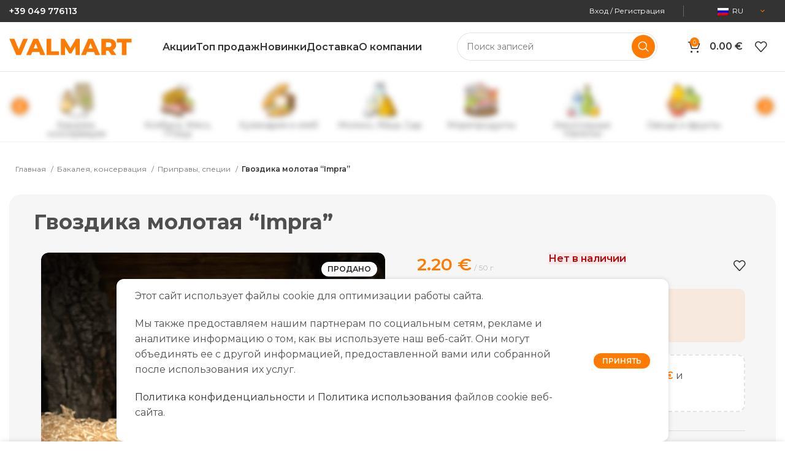

--- FILE ---
content_type: text/html; charset=UTF-8
request_url: https://valmart.it/product/gvozdika-molotaya-impra/
body_size: 42048
content:
<!DOCTYPE html>
<html lang="ru-RU" prefix="og: https://ogp.me/ns#">
<head>
	<meta charset="UTF-8">
	<link rel="profile" href="https://gmpg.org/xfn/11">
	<link rel="pingback" href="https://valmart.it/xmlrpc.php">

			<script>window.MSInputMethodContext && document.documentMode && document.write('<script src="https://valmart.it/wp-content/themes/woodmart/js/libs/ie11CustomProperties.min.js"><\/script>');</script>
		
<!-- Поисковая оптимизация от Rank Math Pro - https://rankmath.com/ -->
<title>Гвоздика молотая &quot;Impra&quot; &raquo; Valmart</title>
<meta name="description" content="Гвоздика молотая &quot;Impra&quot; - это удивительная специя, которая добавляет в ваши блюда неповторимый аромат и вкус. Тщательно измельченная гвоздика идеально"/>
<meta name="robots" content="follow, index, max-snippet:-1, max-video-preview:-1, max-image-preview:large"/>
<link rel="canonical" href="https://valmart.it/product/gvozdika-molotaya-impra/" />
<meta property="og:locale" content="ru_RU" />
<meta property="og:type" content="product" />
<meta property="og:title" content="Гвоздика молотая &quot;Impra&quot; &raquo; Valmart" />
<meta property="og:description" content="Гвоздика молотая &quot;Impra&quot; - это удивительная специя, которая добавляет в ваши блюда неповторимый аромат и вкус. Тщательно измельченная гвоздика идеально" />
<meta property="og:url" content="https://valmart.it/product/gvozdika-molotaya-impra/" />
<meta property="og:site_name" content="https://valmart.it/" />
<meta property="og:updated_time" content="2026-01-15T14:55:49+03:00" />
<meta property="og:image" content="https://valmart.it/wp-content/uploads/2023/11/IMG_1354-scaled-e1699458262581.jpg" />
<meta property="og:image:secure_url" content="https://valmart.it/wp-content/uploads/2023/11/IMG_1354-scaled-e1699458262581.jpg" />
<meta property="og:image:width" content="900" />
<meta property="og:image:height" content="900" />
<meta property="og:image:alt" content="Гвоздика молотая &#8220;Impra&#8221;" />
<meta property="og:image:type" content="image/jpeg" />
<meta property="product:price:amount" content="2.2" />
<meta property="product:price:currency" content="EUR" />
<meta name="twitter:card" content="summary_large_image" />
<meta name="twitter:title" content="Гвоздика молотая &quot;Impra&quot; &raquo; Valmart" />
<meta name="twitter:description" content="Гвоздика молотая &quot;Impra&quot; - это удивительная специя, которая добавляет в ваши блюда неповторимый аромат и вкус. Тщательно измельченная гвоздика идеально" />
<meta name="twitter:image" content="https://valmart.it/wp-content/uploads/2023/11/IMG_1354-scaled-e1699458262581.jpg" />
<meta name="twitter:label1" content="Цена" />
<meta name="twitter:data1" content="2.20&nbsp;&euro;" />
<meta name="twitter:label2" content="Доступность" />
<meta name="twitter:data2" content="&lt;span&gt;Нет в наличии&lt;/span&gt;" />
<script type="application/ld+json" class="rank-math-schema-pro">{"@context":"https://schema.org","@graph":[{"@type":"Place","@id":"https://valmart.it/#place","geo":{"@type":"GeoCoordinates","latitude":"45.41158948620095","longitude":" 11.90610852911924"},"hasMap":"https://www.google.com/maps/search/?api=1&amp;query=45.41158948620095, 11.90610852911924","address":{"@type":"PostalAddress","streetAddress":"Via Venezia 59/9","addressLocality":"Padova","addressRegion":"Padova","postalCode":"35129","addressCountry":"Italy"}},{"@type":["ShoppingCenter","Organization"],"@id":"https://valmart.it/#organization","name":"https://valmart.it/","url":"https://valmart.it","sameAs":["https://www.facebook.com/www.valmart.it"],"email":"info@valmart.it","address":{"@type":"PostalAddress","streetAddress":"Via Venezia 59/9","addressLocality":"Padova","addressRegion":"Padova","postalCode":"35129","addressCountry":"Italy"},"logo":{"@type":"ImageObject","@id":"https://valmart.it/#logo","url":"https://valmart.it/wp-content/uploads/2023/12/Valmart-logo.png","contentUrl":"https://valmart.it/wp-content/uploads/2023/12/Valmart-logo.png","caption":"https://valmart.it/","inLanguage":"ru-RU","width":"2560","height":"595"},"openingHours":["Monday,Tuesday,Wednesday,Thursday,Friday,Saturday,Sunday 09:30-20:00"],"description":"Valmart Market - \u044d\u0442\u043e \u0432\u043e\u0441\u0442\u043e\u0447\u043d\u043e\u0435\u0432\u0440\u043e\u043f\u0435\u0439\u0441\u043a\u0438\u0435 \u043f\u0440\u043e\u0434\u0443\u043a\u0442\u044b \u043f\u0438\u0442\u0430\u043d\u0438\u044f \u0442\u0430\u043a\u0438\u0445 \u0441\u0442\u0440\u0430\u043d \u043a\u0430\u043a; - \u0420\u0443\u043c\u044b\u043d\u0438\u044f, \u041c\u043e\u043b\u0434\u043e\u0432\u0430, \u0423\u043a\u0440\u0430\u0438\u043d\u0430, \u041f\u043e\u043b\u044c\u0448\u0430, \u0420\u043e\u0441\u0441\u0438\u044f, \u0411\u0435\u043b\u0430\u0440\u0443\u0441\u044c, \u041b\u0438\u0442\u0432\u0430, \u041b\u0430\u0442\u0432\u0438\u044f, \u0410\u0440\u043c\u0435\u043d\u0438\u044f, \u042d\u0441\u0442\u043e\u043d\u0438\u044f, \u041f\u043e\u043b\u044c\u0448\u0430, \u0413\u0440\u0443\u0437\u0438\u044f \u0438 \u0442.\u0434.\r\nValmart Market - Prodotti Alimentari Dell'est Europa; - Romania, Moldova, Ucraina, Polonia, Russia, Bielorussia, Lituania, Armenia, Estonia, Polonia, Giorgia ecc.","location":{"@id":"https://valmart.it/#place"},"image":{"@id":"https://valmart.it/#logo"},"telephone":"+39049776113"},{"@type":"WebSite","@id":"https://valmart.it/#website","url":"https://valmart.it","name":"https://valmart.it/","alternateName":"\u0423\u043a\u0440\u0430\u0438\u043d\u0441\u043a\u0438\u0435, \u041c\u043e\u043b\u0434\u0430\u0432\u0441\u043a\u0438\u0435, \u041f\u043e\u043b\u044c\u0441\u043a\u0438\u0435, \u0420\u0443\u043c\u044b\u043d\u0441\u043a\u0438\u0435, \u0420\u0443\u0441\u0441\u043a\u0438\u0435 \u043c\u0430\u0433\u0430\u0437\u0438\u043d\u044b \u0432 \u0418\u0442\u0430\u043b\u0438\u0438","publisher":{"@id":"https://valmart.it/#organization"},"inLanguage":"ru-RU"},{"@type":"ImageObject","@id":"https://valmart.it/wp-content/uploads/2023/11/IMG_1354-scaled-e1699458262581.jpg","url":"https://valmart.it/wp-content/uploads/2023/11/IMG_1354-scaled-e1699458262581.jpg","width":"900","height":"900","inLanguage":"ru-RU"},{"@type":"BreadcrumbList","@id":"https://valmart.it/product/gvozdika-molotaya-impra/#breadcrumb","itemListElement":[{"@type":"ListItem","position":"1","item":{"@id":"https://valmart.it","name":"\u0413\u043b\u0430\u0432\u043d\u0430\u044f"}},{"@type":"ListItem","position":"2","item":{"@id":"https://valmart.it/product-category/bakaleya-konservatsiya/","name":"\u0411\u0430\u043a\u0430\u043b\u0435\u044f, \u043a\u043e\u043d\u0441\u0435\u0440\u0432\u0430\u0446\u0438\u044f"}},{"@type":"ListItem","position":"3","item":{"@id":"https://valmart.it/product/gvozdika-molotaya-impra/","name":"\u0413\u0432\u043e\u0437\u0434\u0438\u043a\u0430 \u043c\u043e\u043b\u043e\u0442\u0430\u044f &#8220;Impra&#8221;"}}]},{"@type":"ItemPage","@id":"https://valmart.it/product/gvozdika-molotaya-impra/#webpage","url":"https://valmart.it/product/gvozdika-molotaya-impra/","name":"\u0413\u0432\u043e\u0437\u0434\u0438\u043a\u0430 \u043c\u043e\u043b\u043e\u0442\u0430\u044f &quot;Impra&quot; &raquo; Valmart","datePublished":"2023-11-08T18:43:44+03:00","dateModified":"2026-01-15T14:55:49+03:00","isPartOf":{"@id":"https://valmart.it/#website"},"primaryImageOfPage":{"@id":"https://valmart.it/wp-content/uploads/2023/11/IMG_1354-scaled-e1699458262581.jpg"},"inLanguage":"ru-RU","breadcrumb":{"@id":"https://valmart.it/product/gvozdika-molotaya-impra/#breadcrumb"}},{"@type":"Product","name":"\u0413\u0432\u043e\u0437\u0434\u0438\u043a\u0430 \u043c\u043e\u043b\u043e\u0442\u0430\u044f \"Impra\" &raquo; Valmart","description":"\u0413\u0432\u043e\u0437\u0434\u0438\u043a\u0430 \u043c\u043e\u043b\u043e\u0442\u0430\u044f \"Impra\" - \u044d\u0442\u043e \u0443\u0434\u0438\u0432\u0438\u0442\u0435\u043b\u044c\u043d\u0430\u044f \u0441\u043f\u0435\u0446\u0438\u044f, \u043a\u043e\u0442\u043e\u0440\u0430\u044f \u0434\u043e\u0431\u0430\u0432\u043b\u044f\u0435\u0442 \u0432 \u0432\u0430\u0448\u0438 \u0431\u043b\u044e\u0434\u0430 \u043d\u0435\u043f\u043e\u0432\u0442\u043e\u0440\u0438\u043c\u044b\u0439 \u0430\u0440\u043e\u043c\u0430\u0442 \u0438 \u0432\u043a\u0443\u0441. \u0422\u0449\u0430\u0442\u0435\u043b\u044c\u043d\u043e \u0438\u0437\u043c\u0435\u043b\u044c\u0447\u0435\u043d\u043d\u0430\u044f \u0433\u0432\u043e\u0437\u0434\u0438\u043a\u0430 \u0438\u0434\u0435\u0430\u043b\u044c\u043d\u043e \u043f\u043e\u0434\u0445\u043e\u0434\u0438\u0442 \u0434\u043b\u044f \u043c\u043d\u043e\u0436\u0435\u0441\u0442\u0432\u0430 \u0440\u0435\u0446\u0435\u043f\u0442\u043e\u0432, \u0432\u043a\u043b\u044e\u0447\u0430\u044f \u043c\u0430\u0440\u0438\u043d\u0430\u0434\u044b, \u043f\u0440\u0438\u043f\u0440\u0430\u0432\u044b \u0438 \u0432\u044b\u043f\u0435\u0447\u043a\u0443. \u0415\u0435 \u0431\u043e\u0433\u0430\u0442\u044b\u0439 \u0430\u0440\u043e\u043c\u0430\u0442 \u0438 \u0442\u0435\u0440\u043f\u043a\u0438\u0439, \u0441\u043b\u0430\u0434\u043a\u043e\u0432\u0430\u0442\u044b\u0439 \u0432\u043a\u0443\u0441 \u0441\u0434\u0435\u043b\u0430\u044e\u0442 \u0432\u0430\u0448\u0438 \u043a\u0443\u043b\u0438\u043d\u0430\u0440\u043d\u044b\u0435 \u0442\u0432\u043e\u0440\u0435\u043d\u0438\u044f \u043d\u0430\u0441\u0442\u043e\u044f\u0449\u0438\u043c\u0438 \u0448\u0435\u0434\u0435\u0432\u0440\u0430\u043c\u0438. \u041f\u043e\u043f\u0440\u043e\u0431\u0443\u0439\u0442\u0435 \u0433\u0432\u043e\u0437\u0434\u0438\u043a\u0443 \"Impra\" \u0438 \u043e\u0431\u043e\u0433\u0430\u0442\u0438\u0442\u0435 \u0441\u0432\u043e\u044e \u043a\u0443\u0445\u043d\u044e \u0443\u0442\u043e\u043d\u0447\u0435\u043d\u043d\u044b\u043c\u0438 \u0432\u043a\u0443\u0441\u043e\u0432\u044b\u043c\u0438 \u043d\u043e\u0442\u0430\u043c\u0438.","category":"\u0411\u0430\u043a\u0430\u043b\u0435\u044f, \u043a\u043e\u043d\u0441\u0435\u0440\u0432\u0430\u0446\u0438\u044f","mainEntityOfPage":{"@id":"https://valmart.it/product/gvozdika-molotaya-impra/#webpage"},"image":[{"@type":"ImageObject","url":"https://valmart.it/wp-content/uploads/2023/11/IMG_1354-scaled-e1699458262581.jpg","height":"900","width":"900"}],"offers":{"@type":"Offer","price":"2.20","priceCurrency":"EUR","priceValidUntil":"2027-12-31","availability":"http://schema.org/OutOfStock","itemCondition":"NewCondition","url":"https://valmart.it/product/gvozdika-molotaya-impra/","seller":{"@type":"Organization","@id":"https://valmart.it/","name":"https://valmart.it/","url":"https://valmart.it","logo":"https://valmart.it/wp-content/uploads/2023/12/Valmart-logo.png"}},"@id":"https://valmart.it/product/gvozdika-molotaya-impra/#richSnippet"}]}</script>
<!-- /Rank Math WordPress SEO плагин -->

<link rel='dns-prefetch' href='//fonts.googleapis.com' />
<link rel="alternate" type="application/rss+xml" title="Valmart &raquo; Лента" href="https://valmart.it/feed/" />
<link rel="alternate" type="application/rss+xml" title="Valmart &raquo; Лента комментариев" href="https://valmart.it/comments/feed/" />
<link rel="alternate" type="application/rss+xml" title="Valmart &raquo; Лента комментариев к &laquo;Гвоздика молотая &#8220;Impra&#8221;&raquo;" href="https://valmart.it/product/gvozdika-molotaya-impra/feed/" />
<link rel="alternate" title="oEmbed (JSON)" type="application/json+oembed" href="https://valmart.it/wp-json/oembed/1.0/embed?url=https%3A%2F%2Fvalmart.it%2Fproduct%2Fgvozdika-molotaya-impra%2F" />
<link rel="alternate" title="oEmbed (XML)" type="text/xml+oembed" href="https://valmart.it/wp-json/oembed/1.0/embed?url=https%3A%2F%2Fvalmart.it%2Fproduct%2Fgvozdika-molotaya-impra%2F&#038;format=xml" />
<style id='wp-img-auto-sizes-contain-inline-css' type='text/css'>
img:is([sizes=auto i],[sizes^="auto," i]){contain-intrinsic-size:3000px 1500px}
/*# sourceURL=wp-img-auto-sizes-contain-inline-css */
</style>
<link rel='stylesheet' id='wp-block-library-css' href='https://valmart.it/wp-includes/css/dist/block-library/style.min.css?ver=6.9' type='text/css' media='all' />
<style id='classic-theme-styles-inline-css' type='text/css'>
/*! This file is auto-generated */
.wp-block-button__link{color:#fff;background-color:#32373c;border-radius:9999px;box-shadow:none;text-decoration:none;padding:calc(.667em + 2px) calc(1.333em + 2px);font-size:1.125em}.wp-block-file__button{background:#32373c;color:#fff;text-decoration:none}
/*# sourceURL=/wp-includes/css/classic-themes.min.css */
</style>
<style id='safe-svg-svg-icon-style-inline-css' type='text/css'>
.safe-svg-cover{text-align:center}.safe-svg-cover .safe-svg-inside{display:inline-block;max-width:100%}.safe-svg-cover svg{fill:currentColor;height:100%;max-height:100%;max-width:100%;width:100%}

/*# sourceURL=https://valmart.it/wp-content/plugins/safe-svg/dist/safe-svg-block-frontend.css */
</style>
<style id='global-styles-inline-css' type='text/css'>
:root{--wp--preset--aspect-ratio--square: 1;--wp--preset--aspect-ratio--4-3: 4/3;--wp--preset--aspect-ratio--3-4: 3/4;--wp--preset--aspect-ratio--3-2: 3/2;--wp--preset--aspect-ratio--2-3: 2/3;--wp--preset--aspect-ratio--16-9: 16/9;--wp--preset--aspect-ratio--9-16: 9/16;--wp--preset--color--black: #000000;--wp--preset--color--cyan-bluish-gray: #abb8c3;--wp--preset--color--white: #ffffff;--wp--preset--color--pale-pink: #f78da7;--wp--preset--color--vivid-red: #cf2e2e;--wp--preset--color--luminous-vivid-orange: #ff6900;--wp--preset--color--luminous-vivid-amber: #fcb900;--wp--preset--color--light-green-cyan: #7bdcb5;--wp--preset--color--vivid-green-cyan: #00d084;--wp--preset--color--pale-cyan-blue: #8ed1fc;--wp--preset--color--vivid-cyan-blue: #0693e3;--wp--preset--color--vivid-purple: #9b51e0;--wp--preset--gradient--vivid-cyan-blue-to-vivid-purple: linear-gradient(135deg,rgb(6,147,227) 0%,rgb(155,81,224) 100%);--wp--preset--gradient--light-green-cyan-to-vivid-green-cyan: linear-gradient(135deg,rgb(122,220,180) 0%,rgb(0,208,130) 100%);--wp--preset--gradient--luminous-vivid-amber-to-luminous-vivid-orange: linear-gradient(135deg,rgb(252,185,0) 0%,rgb(255,105,0) 100%);--wp--preset--gradient--luminous-vivid-orange-to-vivid-red: linear-gradient(135deg,rgb(255,105,0) 0%,rgb(207,46,46) 100%);--wp--preset--gradient--very-light-gray-to-cyan-bluish-gray: linear-gradient(135deg,rgb(238,238,238) 0%,rgb(169,184,195) 100%);--wp--preset--gradient--cool-to-warm-spectrum: linear-gradient(135deg,rgb(74,234,220) 0%,rgb(151,120,209) 20%,rgb(207,42,186) 40%,rgb(238,44,130) 60%,rgb(251,105,98) 80%,rgb(254,248,76) 100%);--wp--preset--gradient--blush-light-purple: linear-gradient(135deg,rgb(255,206,236) 0%,rgb(152,150,240) 100%);--wp--preset--gradient--blush-bordeaux: linear-gradient(135deg,rgb(254,205,165) 0%,rgb(254,45,45) 50%,rgb(107,0,62) 100%);--wp--preset--gradient--luminous-dusk: linear-gradient(135deg,rgb(255,203,112) 0%,rgb(199,81,192) 50%,rgb(65,88,208) 100%);--wp--preset--gradient--pale-ocean: linear-gradient(135deg,rgb(255,245,203) 0%,rgb(182,227,212) 50%,rgb(51,167,181) 100%);--wp--preset--gradient--electric-grass: linear-gradient(135deg,rgb(202,248,128) 0%,rgb(113,206,126) 100%);--wp--preset--gradient--midnight: linear-gradient(135deg,rgb(2,3,129) 0%,rgb(40,116,252) 100%);--wp--preset--font-size--small: 13px;--wp--preset--font-size--medium: 20px;--wp--preset--font-size--large: 36px;--wp--preset--font-size--x-large: 42px;--wp--preset--spacing--20: 0.44rem;--wp--preset--spacing--30: 0.67rem;--wp--preset--spacing--40: 1rem;--wp--preset--spacing--50: 1.5rem;--wp--preset--spacing--60: 2.25rem;--wp--preset--spacing--70: 3.38rem;--wp--preset--spacing--80: 5.06rem;--wp--preset--shadow--natural: 6px 6px 9px rgba(0, 0, 0, 0.2);--wp--preset--shadow--deep: 12px 12px 50px rgba(0, 0, 0, 0.4);--wp--preset--shadow--sharp: 6px 6px 0px rgba(0, 0, 0, 0.2);--wp--preset--shadow--outlined: 6px 6px 0px -3px rgb(255, 255, 255), 6px 6px rgb(0, 0, 0);--wp--preset--shadow--crisp: 6px 6px 0px rgb(0, 0, 0);}:where(.is-layout-flex){gap: 0.5em;}:where(.is-layout-grid){gap: 0.5em;}body .is-layout-flex{display: flex;}.is-layout-flex{flex-wrap: wrap;align-items: center;}.is-layout-flex > :is(*, div){margin: 0;}body .is-layout-grid{display: grid;}.is-layout-grid > :is(*, div){margin: 0;}:where(.wp-block-columns.is-layout-flex){gap: 2em;}:where(.wp-block-columns.is-layout-grid){gap: 2em;}:where(.wp-block-post-template.is-layout-flex){gap: 1.25em;}:where(.wp-block-post-template.is-layout-grid){gap: 1.25em;}.has-black-color{color: var(--wp--preset--color--black) !important;}.has-cyan-bluish-gray-color{color: var(--wp--preset--color--cyan-bluish-gray) !important;}.has-white-color{color: var(--wp--preset--color--white) !important;}.has-pale-pink-color{color: var(--wp--preset--color--pale-pink) !important;}.has-vivid-red-color{color: var(--wp--preset--color--vivid-red) !important;}.has-luminous-vivid-orange-color{color: var(--wp--preset--color--luminous-vivid-orange) !important;}.has-luminous-vivid-amber-color{color: var(--wp--preset--color--luminous-vivid-amber) !important;}.has-light-green-cyan-color{color: var(--wp--preset--color--light-green-cyan) !important;}.has-vivid-green-cyan-color{color: var(--wp--preset--color--vivid-green-cyan) !important;}.has-pale-cyan-blue-color{color: var(--wp--preset--color--pale-cyan-blue) !important;}.has-vivid-cyan-blue-color{color: var(--wp--preset--color--vivid-cyan-blue) !important;}.has-vivid-purple-color{color: var(--wp--preset--color--vivid-purple) !important;}.has-black-background-color{background-color: var(--wp--preset--color--black) !important;}.has-cyan-bluish-gray-background-color{background-color: var(--wp--preset--color--cyan-bluish-gray) !important;}.has-white-background-color{background-color: var(--wp--preset--color--white) !important;}.has-pale-pink-background-color{background-color: var(--wp--preset--color--pale-pink) !important;}.has-vivid-red-background-color{background-color: var(--wp--preset--color--vivid-red) !important;}.has-luminous-vivid-orange-background-color{background-color: var(--wp--preset--color--luminous-vivid-orange) !important;}.has-luminous-vivid-amber-background-color{background-color: var(--wp--preset--color--luminous-vivid-amber) !important;}.has-light-green-cyan-background-color{background-color: var(--wp--preset--color--light-green-cyan) !important;}.has-vivid-green-cyan-background-color{background-color: var(--wp--preset--color--vivid-green-cyan) !important;}.has-pale-cyan-blue-background-color{background-color: var(--wp--preset--color--pale-cyan-blue) !important;}.has-vivid-cyan-blue-background-color{background-color: var(--wp--preset--color--vivid-cyan-blue) !important;}.has-vivid-purple-background-color{background-color: var(--wp--preset--color--vivid-purple) !important;}.has-black-border-color{border-color: var(--wp--preset--color--black) !important;}.has-cyan-bluish-gray-border-color{border-color: var(--wp--preset--color--cyan-bluish-gray) !important;}.has-white-border-color{border-color: var(--wp--preset--color--white) !important;}.has-pale-pink-border-color{border-color: var(--wp--preset--color--pale-pink) !important;}.has-vivid-red-border-color{border-color: var(--wp--preset--color--vivid-red) !important;}.has-luminous-vivid-orange-border-color{border-color: var(--wp--preset--color--luminous-vivid-orange) !important;}.has-luminous-vivid-amber-border-color{border-color: var(--wp--preset--color--luminous-vivid-amber) !important;}.has-light-green-cyan-border-color{border-color: var(--wp--preset--color--light-green-cyan) !important;}.has-vivid-green-cyan-border-color{border-color: var(--wp--preset--color--vivid-green-cyan) !important;}.has-pale-cyan-blue-border-color{border-color: var(--wp--preset--color--pale-cyan-blue) !important;}.has-vivid-cyan-blue-border-color{border-color: var(--wp--preset--color--vivid-cyan-blue) !important;}.has-vivid-purple-border-color{border-color: var(--wp--preset--color--vivid-purple) !important;}.has-vivid-cyan-blue-to-vivid-purple-gradient-background{background: var(--wp--preset--gradient--vivid-cyan-blue-to-vivid-purple) !important;}.has-light-green-cyan-to-vivid-green-cyan-gradient-background{background: var(--wp--preset--gradient--light-green-cyan-to-vivid-green-cyan) !important;}.has-luminous-vivid-amber-to-luminous-vivid-orange-gradient-background{background: var(--wp--preset--gradient--luminous-vivid-amber-to-luminous-vivid-orange) !important;}.has-luminous-vivid-orange-to-vivid-red-gradient-background{background: var(--wp--preset--gradient--luminous-vivid-orange-to-vivid-red) !important;}.has-very-light-gray-to-cyan-bluish-gray-gradient-background{background: var(--wp--preset--gradient--very-light-gray-to-cyan-bluish-gray) !important;}.has-cool-to-warm-spectrum-gradient-background{background: var(--wp--preset--gradient--cool-to-warm-spectrum) !important;}.has-blush-light-purple-gradient-background{background: var(--wp--preset--gradient--blush-light-purple) !important;}.has-blush-bordeaux-gradient-background{background: var(--wp--preset--gradient--blush-bordeaux) !important;}.has-luminous-dusk-gradient-background{background: var(--wp--preset--gradient--luminous-dusk) !important;}.has-pale-ocean-gradient-background{background: var(--wp--preset--gradient--pale-ocean) !important;}.has-electric-grass-gradient-background{background: var(--wp--preset--gradient--electric-grass) !important;}.has-midnight-gradient-background{background: var(--wp--preset--gradient--midnight) !important;}.has-small-font-size{font-size: var(--wp--preset--font-size--small) !important;}.has-medium-font-size{font-size: var(--wp--preset--font-size--medium) !important;}.has-large-font-size{font-size: var(--wp--preset--font-size--large) !important;}.has-x-large-font-size{font-size: var(--wp--preset--font-size--x-large) !important;}
:where(.wp-block-post-template.is-layout-flex){gap: 1.25em;}:where(.wp-block-post-template.is-layout-grid){gap: 1.25em;}
:where(.wp-block-term-template.is-layout-flex){gap: 1.25em;}:where(.wp-block-term-template.is-layout-grid){gap: 1.25em;}
:where(.wp-block-columns.is-layout-flex){gap: 2em;}:where(.wp-block-columns.is-layout-grid){gap: 2em;}
:root :where(.wp-block-pullquote){font-size: 1.5em;line-height: 1.6;}
/*# sourceURL=global-styles-inline-css */
</style>
<style id='woocommerce-inline-inline-css' type='text/css'>
.woocommerce form .form-row .required { visibility: visible; }
/*# sourceURL=woocommerce-inline-inline-css */
</style>
<link rel='stylesheet' id='trp-language-switcher-style-css' href='https://valmart.it/wp-content/plugins/translatepress-multilingual/assets/css/trp-language-switcher.css?ver=3.0.7' type='text/css' media='all' />
<link rel='stylesheet' id='elementor-frontend-css' href='https://valmart.it/wp-content/plugins/elementor/assets/css/frontend.min.css?ver=3.34.1' type='text/css' media='all' />
<link rel='stylesheet' id='elementor-post-6-css' href='https://valmart.it/wp-content/uploads/elementor/css/post-6.css?ver=1768513078' type='text/css' media='all' />
<link rel='stylesheet' id='elementor-pro-css' href='https://valmart.it/wp-content/plugins/elementor-pro/assets/css/frontend.min.css?ver=3.16.2' type='text/css' media='all' />
<link rel='stylesheet' id='elementor-post-14716-css' href='https://valmart.it/wp-content/uploads/elementor/css/post-14716.css?ver=1768513078' type='text/css' media='all' />
<link rel='stylesheet' id='elementor-post-13509-css' href='https://valmart.it/wp-content/uploads/elementor/css/post-13509.css?ver=1768513078' type='text/css' media='all' />
<link rel='stylesheet' id='elementor-post-13440-css' href='https://valmart.it/wp-content/uploads/elementor/css/post-13440.css?ver=1768513078' type='text/css' media='all' />
<link rel='stylesheet' id='elementor-post-13441-css' href='https://valmart.it/wp-content/uploads/elementor/css/post-13441.css?ver=1768513078' type='text/css' media='all' />
<link rel='stylesheet' id='elementor-post-13438-css' href='https://valmart.it/wp-content/uploads/elementor/css/post-13438.css?ver=1768513078' type='text/css' media='all' />
<link rel='stylesheet' id='elementor-post-13225-css' href='https://valmart.it/wp-content/uploads/elementor/css/post-13225.css?ver=1768513078' type='text/css' media='all' />
<link rel='stylesheet' id='lpac-css' href='https://valmart.it/wp-content/plugins/map-location-picker-at-checkout-for-woocommerce/assets/public/css/lpac-public.css?ver=1.10.9' type='text/css' media='all' />
<link rel='stylesheet' id='select2-css' href='https://valmart.it/wp-content/plugins/woocommerce/assets/css/select2.css?ver=10.4.3' type='text/css' media='all' />
<link rel='stylesheet' id='bootstrap-css' href='https://valmart.it/wp-content/themes/woodmart/css/bootstrap-light.min.css?ver=7.1.4' type='text/css' media='all' />
<link rel='stylesheet' id='woodmart-style-css' href='https://valmart.it/wp-content/themes/woodmart/css/parts/base.min.css?ver=7.1.4' type='text/css' media='all' />
<link rel='stylesheet' id='wd-widget-recent-post-comments-css' href='https://valmart.it/wp-content/themes/woodmart/css/parts/widget-recent-post-comments.min.css?ver=7.1.4' type='text/css' media='all' />
<link rel='stylesheet' id='wd-widget-wd-recent-posts-css' href='https://valmart.it/wp-content/themes/woodmart/css/parts/widget-wd-recent-posts.min.css?ver=7.1.4' type='text/css' media='all' />
<link rel='stylesheet' id='wd-widget-nav-css' href='https://valmart.it/wp-content/themes/woodmart/css/parts/widget-nav.min.css?ver=7.1.4' type='text/css' media='all' />
<link rel='stylesheet' id='wd-widget-wd-layered-nav-css' href='https://valmart.it/wp-content/themes/woodmart/css/parts/woo-widget-wd-layered-nav.min.css?ver=7.1.4' type='text/css' media='all' />
<link rel='stylesheet' id='wd-woo-mod-swatches-base-css' href='https://valmart.it/wp-content/themes/woodmart/css/parts/woo-mod-swatches-base.min.css?ver=7.1.4' type='text/css' media='all' />
<link rel='stylesheet' id='wd-woo-mod-swatches-filter-css' href='https://valmart.it/wp-content/themes/woodmart/css/parts/woo-mod-swatches-filter.min.css?ver=7.1.4' type='text/css' media='all' />
<link rel='stylesheet' id='wd-widget-layered-nav-stock-status-css' href='https://valmart.it/wp-content/themes/woodmart/css/parts/woo-widget-layered-nav-stock-status.min.css?ver=7.1.4' type='text/css' media='all' />
<link rel='stylesheet' id='wd-widget-product-list-css' href='https://valmart.it/wp-content/themes/woodmart/css/parts/woo-widget-product-list.min.css?ver=7.1.4' type='text/css' media='all' />
<link rel='stylesheet' id='wd-widget-slider-price-filter-css' href='https://valmart.it/wp-content/themes/woodmart/css/parts/woo-widget-slider-price-filter.min.css?ver=7.1.4' type='text/css' media='all' />
<link rel='stylesheet' id='wd-wp-gutenberg-css' href='https://valmart.it/wp-content/themes/woodmart/css/parts/wp-gutenberg.min.css?ver=7.1.4' type='text/css' media='all' />
<link rel='stylesheet' id='wd-woo-payments-css' href='https://valmart.it/wp-content/themes/woodmart/css/parts/int-woo-payments.min.css?ver=7.1.4' type='text/css' media='all' />
<link rel='stylesheet' id='wd-elementor-base-css' href='https://valmart.it/wp-content/themes/woodmart/css/parts/int-elem-base.min.css?ver=7.1.4' type='text/css' media='all' />
<link rel='stylesheet' id='wd-elementor-pro-base-css' href='https://valmart.it/wp-content/themes/woodmart/css/parts/int-elementor-pro.min.css?ver=7.1.4' type='text/css' media='all' />
<link rel='stylesheet' id='wd-woocommerce-base-css' href='https://valmart.it/wp-content/themes/woodmart/css/parts/woocommerce-base.min.css?ver=7.1.4' type='text/css' media='all' />
<link rel='stylesheet' id='wd-mod-star-rating-css' href='https://valmart.it/wp-content/themes/woodmart/css/parts/mod-star-rating.min.css?ver=7.1.4' type='text/css' media='all' />
<link rel='stylesheet' id='wd-woo-el-track-order-css' href='https://valmart.it/wp-content/themes/woodmart/css/parts/woo-el-track-order.min.css?ver=7.1.4' type='text/css' media='all' />
<link rel='stylesheet' id='wd-woo-gutenberg-css' href='https://valmart.it/wp-content/themes/woodmart/css/parts/woo-gutenberg.min.css?ver=7.1.4' type='text/css' media='all' />
<link rel='stylesheet' id='wd-woo-mod-quantity-css' href='https://valmart.it/wp-content/themes/woodmart/css/parts/woo-mod-quantity.min.css?ver=7.1.4' type='text/css' media='all' />
<link rel='stylesheet' id='wd-woo-opt-free-progress-bar-css' href='https://valmart.it/wp-content/themes/woodmart/css/parts/woo-opt-free-progress-bar.min.css?ver=7.1.4' type='text/css' media='all' />
<link rel='stylesheet' id='wd-woo-mod-progress-bar-css' href='https://valmart.it/wp-content/themes/woodmart/css/parts/woo-mod-progress-bar.min.css?ver=7.1.4' type='text/css' media='all' />
<link rel='stylesheet' id='wd-woo-single-prod-el-base-css' href='https://valmart.it/wp-content/themes/woodmart/css/parts/woo-single-prod-el-base.min.css?ver=7.1.4' type='text/css' media='all' />
<link rel='stylesheet' id='wd-woo-mod-stock-status-css' href='https://valmart.it/wp-content/themes/woodmart/css/parts/woo-mod-stock-status.min.css?ver=7.1.4' type='text/css' media='all' />
<link rel='stylesheet' id='wd-woo-mod-shop-attributes-css' href='https://valmart.it/wp-content/themes/woodmart/css/parts/woo-mod-shop-attributes.min.css?ver=7.1.4' type='text/css' media='all' />
<link rel='stylesheet' id='child-style-css' href='https://valmart.it/wp-content/themes/woodmart-child/style.css?ver=1.5' type='text/css' media='all' />
<link rel='stylesheet' id='wd-header-base-css' href='https://valmart.it/wp-content/themes/woodmart/css/parts/header-base.min.css?ver=7.1.4' type='text/css' media='all' />
<link rel='stylesheet' id='wd-mod-tools-css' href='https://valmart.it/wp-content/themes/woodmart/css/parts/mod-tools.min.css?ver=7.1.4' type='text/css' media='all' />
<link rel='stylesheet' id='wd-header-elements-base-css' href='https://valmart.it/wp-content/themes/woodmart/css/parts/header-el-base.min.css?ver=7.1.4' type='text/css' media='all' />
<link rel='stylesheet' id='wd-social-icons-css' href='https://valmart.it/wp-content/themes/woodmart/css/parts/el-social-icons.min.css?ver=7.1.4' type='text/css' media='all' />
<link rel='stylesheet' id='wd-woo-mod-login-form-css' href='https://valmart.it/wp-content/themes/woodmart/css/parts/woo-mod-login-form.min.css?ver=7.1.4' type='text/css' media='all' />
<link rel='stylesheet' id='wd-header-my-account-css' href='https://valmart.it/wp-content/themes/woodmart/css/parts/header-el-my-account.min.css?ver=7.1.4' type='text/css' media='all' />
<link rel='stylesheet' id='wd-header-search-css' href='https://valmart.it/wp-content/themes/woodmart/css/parts/header-el-search.min.css?ver=7.1.4' type='text/css' media='all' />
<link rel='stylesheet' id='wd-header-search-form-css' href='https://valmart.it/wp-content/themes/woodmart/css/parts/header-el-search-form.min.css?ver=7.1.4' type='text/css' media='all' />
<link rel='stylesheet' id='wd-wd-search-results-css' href='https://valmart.it/wp-content/themes/woodmart/css/parts/wd-search-results.min.css?ver=7.1.4' type='text/css' media='all' />
<link rel='stylesheet' id='wd-wd-search-form-css' href='https://valmart.it/wp-content/themes/woodmart/css/parts/wd-search-form.min.css?ver=7.1.4' type='text/css' media='all' />
<link rel='stylesheet' id='wd-header-cart-css' href='https://valmart.it/wp-content/themes/woodmart/css/parts/header-el-cart.min.css?ver=7.1.4' type='text/css' media='all' />
<link rel='stylesheet' id='wd-widget-shopping-cart-css' href='https://valmart.it/wp-content/themes/woodmart/css/parts/woo-widget-shopping-cart.min.css?ver=7.1.4' type='text/css' media='all' />
<link rel='stylesheet' id='wd-header-my-account-dropdown-css' href='https://valmart.it/wp-content/themes/woodmart/css/parts/header-el-my-account-dropdown.min.css?ver=7.1.4' type='text/css' media='all' />
<link rel='stylesheet' id='wd-header-cart-side-css' href='https://valmart.it/wp-content/themes/woodmart/css/parts/header-el-cart-side.min.css?ver=7.1.4' type='text/css' media='all' />
<link rel='stylesheet' id='wd-woo-single-prod-builder-css' href='https://valmart.it/wp-content/themes/woodmart/css/parts/woo-single-prod-builder.min.css?ver=7.1.4' type='text/css' media='all' />
<link rel='stylesheet' id='wd-photoswipe-css' href='https://valmart.it/wp-content/themes/woodmart/css/parts/lib-photoswipe.min.css?ver=7.1.4' type='text/css' media='all' />
<link rel='stylesheet' id='wd-woo-single-prod-el-gallery-css' href='https://valmart.it/wp-content/themes/woodmart/css/parts/woo-single-prod-el-gallery.min.css?ver=7.1.4' type='text/css' media='all' />
<link rel='stylesheet' id='wd-woo-single-prod-el-gallery-opt-thumb-left-css' href='https://valmart.it/wp-content/themes/woodmart/css/parts/woo-single-prod-el-gallery-opt-thumb-left.min.css?ver=7.1.4' type='text/css' media='all' />
<link rel='stylesheet' id='wd-owl-carousel-css' href='https://valmart.it/wp-content/themes/woodmart/css/parts/lib-owl-carousel.min.css?ver=7.1.4' type='text/css' media='all' />
<link rel='stylesheet' id='wd-woo-mod-product-labels-css' href='https://valmart.it/wp-content/themes/woodmart/css/parts/woo-mod-product-labels.min.css?ver=7.1.4' type='text/css' media='all' />
<link rel='stylesheet' id='wd-section-title-css' href='https://valmart.it/wp-content/themes/woodmart/css/parts/el-section-title.min.css?ver=7.1.4' type='text/css' media='all' />
<link rel='stylesheet' id='wd-mod-comments-css' href='https://valmart.it/wp-content/themes/woodmart/css/parts/mod-comments.min.css?ver=7.1.4' type='text/css' media='all' />
<link rel='stylesheet' id='wd-woo-single-prod-el-reviews-css' href='https://valmart.it/wp-content/themes/woodmart/css/parts/woo-single-prod-el-reviews.min.css?ver=7.1.4' type='text/css' media='all' />
<link rel='stylesheet' id='wd-woo-single-prod-el-reviews-style-2-css' href='https://valmart.it/wp-content/themes/woodmart/css/parts/woo-single-prod-el-reviews-style-2.min.css?ver=7.1.4' type='text/css' media='all' />
<link rel='stylesheet' id='wd-woo-single-prod-el-tabs-opt-layout-all-open-css' href='https://valmart.it/wp-content/themes/woodmart/css/parts/woo-single-prod-el-tabs-opt-layout-all-open.min.css?ver=7.1.4' type='text/css' media='all' />
<link rel='stylesheet' id='wd-product-loop-css' href='https://valmart.it/wp-content/themes/woodmart/css/parts/woo-product-loop.min.css?ver=7.1.4' type='text/css' media='all' />
<link rel='stylesheet' id='wd-product-loop-standard-css' href='https://valmart.it/wp-content/themes/woodmart/css/parts/woo-product-loop-standard.min.css?ver=7.1.4' type='text/css' media='all' />
<link rel='stylesheet' id='wd-woo-mod-add-btn-replace-css' href='https://valmart.it/wp-content/themes/woodmart/css/parts/woo-mod-add-btn-replace.min.css?ver=7.1.4' type='text/css' media='all' />
<link rel='stylesheet' id='wd-woo-mod-quantity-overlap-css' href='https://valmart.it/wp-content/themes/woodmart/css/parts/woo-mod-quantity-overlap.min.css?ver=7.1.4' type='text/css' media='all' />
<link rel='stylesheet' id='wd-woo-opt-products-bg-css' href='https://valmart.it/wp-content/themes/woodmart/css/parts/woo-opt-products-bg.min.css?ver=7.1.4' type='text/css' media='all' />
<link rel='stylesheet' id='wd-woo-opt-title-limit-css' href='https://valmart.it/wp-content/themes/woodmart/css/parts/woo-opt-title-limit.min.css?ver=7.1.4' type='text/css' media='all' />
<link rel='stylesheet' id='wd-woo-opt-stretch-cont-css' href='https://valmart.it/wp-content/themes/woodmart/css/parts/woo-opt-stretch-cont.min.css?ver=7.1.4' type='text/css' media='all' />
<link rel='stylesheet' id='wd-add-to-cart-popup-css' href='https://valmart.it/wp-content/themes/woodmart/css/parts/woo-opt-add-to-cart-popup.min.css?ver=7.1.4' type='text/css' media='all' />
<link rel='stylesheet' id='wd-mfp-popup-css' href='https://valmart.it/wp-content/themes/woodmart/css/parts/lib-magnific-popup.min.css?ver=7.1.4' type='text/css' media='all' />
<link rel='stylesheet' id='wd-widget-collapse-css' href='https://valmart.it/wp-content/themes/woodmart/css/parts/opt-widget-collapse.min.css?ver=7.1.4' type='text/css' media='all' />
<link rel='stylesheet' id='wd-footer-base-css' href='https://valmart.it/wp-content/themes/woodmart/css/parts/footer-base.min.css?ver=7.1.4' type='text/css' media='all' />
<link rel='stylesheet' id='wd-list-css' href='https://valmart.it/wp-content/themes/woodmart/css/parts/el-list.min.css?ver=7.1.4' type='text/css' media='all' />
<link rel='stylesheet' id='wd-scroll-top-css' href='https://valmart.it/wp-content/themes/woodmart/css/parts/opt-scrolltotop.min.css?ver=7.1.4' type='text/css' media='all' />
<link rel='stylesheet' id='wd-cookies-popup-css' href='https://valmart.it/wp-content/themes/woodmart/css/parts/opt-cookies.min.css?ver=7.1.4' type='text/css' media='all' />
<link rel='stylesheet' id='wd-sticky-add-to-cart-css' href='https://valmart.it/wp-content/themes/woodmart/css/parts/woo-opt-sticky-add-to-cart.min.css?ver=7.1.4' type='text/css' media='all' />
<link rel='stylesheet' id='wd-bottom-toolbar-css' href='https://valmart.it/wp-content/themes/woodmart/css/parts/opt-bottom-toolbar.min.css?ver=7.1.4' type='text/css' media='all' />
<link rel='stylesheet' id='xts-style-default_header-css' href='https://valmart.it/wp-content/uploads/2023/12/xts-default_header-1702556482.css?ver=7.1.4' type='text/css' media='all' />
<link rel='stylesheet' id='xts-style-theme_settings_default-css' href='https://valmart.it/wp-content/uploads/2024/01/xts-theme_settings_default-1705957899.css?ver=7.1.4' type='text/css' media='all' />
<link rel='stylesheet' id='xts-google-fonts-css' href='https://fonts.googleapis.com/css?family=Montserrat%3A400%2C600%2C700%7CMulish%3A400%2C600%2C800&#038;ver=7.1.4' type='text/css' media='all' />
<link rel='stylesheet' id='elementor-gf-local-roboto-css' href='https://valmart.it/wp-content/uploads/elementor/google-fonts/css/roboto.css?ver=1742247465' type='text/css' media='all' />
<link rel='stylesheet' id='elementor-gf-local-robotoslab-css' href='https://valmart.it/wp-content/uploads/elementor/google-fonts/css/robotoslab.css?ver=1742247470' type='text/css' media='all' />
<script type="text/javascript" src="https://valmart.it/wp-includes/js/jquery/jquery.min.js?ver=3.7.1" id="jquery-core-js"></script>
<script type="text/javascript" src="https://valmart.it/wp-includes/js/jquery/jquery-migrate.min.js?ver=3.4.1" id="jquery-migrate-js"></script>
<script type="text/javascript" src="https://valmart.it/wp-content/plugins/woocommerce/assets/js/jquery-blockui/jquery.blockUI.min.js?ver=2.7.0-wc.10.4.3" id="wc-jquery-blockui-js" defer="defer" data-wp-strategy="defer"></script>
<script type="text/javascript" id="wc-add-to-cart-js-extra">
/* <![CDATA[ */
var wc_add_to_cart_params = {"ajax_url":"/wp-admin/admin-ajax.php","wc_ajax_url":"/?wc-ajax=%%endpoint%%","i18n_view_cart":"\u041f\u0440\u043e\u0441\u043c\u043e\u0442\u0440 \u043a\u043e\u0440\u0437\u0438\u043d\u044b","cart_url":"https://valmart.it/cart/","is_cart":"","cart_redirect_after_add":"no"};
//# sourceURL=wc-add-to-cart-js-extra
/* ]]> */
</script>
<script type="text/javascript" src="https://valmart.it/wp-content/plugins/woocommerce/assets/js/frontend/add-to-cart.min.js?ver=10.4.3" id="wc-add-to-cart-js" defer="defer" data-wp-strategy="defer"></script>
<script type="text/javascript" src="https://valmart.it/wp-content/plugins/woocommerce/assets/js/zoom/jquery.zoom.min.js?ver=1.7.21-wc.10.4.3" id="wc-zoom-js" defer="defer" data-wp-strategy="defer"></script>
<script type="text/javascript" id="wc-single-product-js-extra">
/* <![CDATA[ */
var wc_single_product_params = {"i18n_required_rating_text":"\u041f\u043e\u0436\u0430\u043b\u0443\u0439\u0441\u0442\u0430, \u043f\u043e\u0441\u0442\u0430\u0432\u044c\u0442\u0435 \u043e\u0446\u0435\u043d\u043a\u0443","i18n_rating_options":["1 \u0438\u0437 5 \u0437\u0432\u0451\u0437\u0434","2 \u0438\u0437 5 \u0437\u0432\u0451\u0437\u0434","3 \u0438\u0437 5 \u0437\u0432\u0451\u0437\u0434","4 \u0438\u0437 5 \u0437\u0432\u0451\u0437\u0434","5 \u0438\u0437 5 \u0437\u0432\u0451\u0437\u0434"],"i18n_product_gallery_trigger_text":"\u041f\u0440\u043e\u0441\u043c\u043e\u0442\u0440 \u0433\u0430\u043b\u0435\u0440\u0435\u0438 \u0438\u0437\u043e\u0431\u0440\u0430\u0436\u0435\u043d\u0438\u0439 \u0432 \u043f\u043e\u043b\u043d\u043e\u044d\u043a\u0440\u0430\u043d\u043d\u043e\u043c \u0440\u0435\u0436\u0438\u043c\u0435","review_rating_required":"yes","flexslider":{"rtl":false,"animation":"slide","smoothHeight":true,"directionNav":false,"controlNav":"thumbnails","slideshow":false,"animationSpeed":500,"animationLoop":false,"allowOneSlide":false},"zoom_enabled":"","zoom_options":[],"photoswipe_enabled":"","photoswipe_options":{"shareEl":false,"closeOnScroll":false,"history":false,"hideAnimationDuration":0,"showAnimationDuration":0},"flexslider_enabled":""};
//# sourceURL=wc-single-product-js-extra
/* ]]> */
</script>
<script type="text/javascript" src="https://valmart.it/wp-content/plugins/woocommerce/assets/js/frontend/single-product.min.js?ver=10.4.3" id="wc-single-product-js" defer="defer" data-wp-strategy="defer"></script>
<script type="text/javascript" src="https://valmart.it/wp-content/plugins/woocommerce/assets/js/js-cookie/js.cookie.min.js?ver=2.1.4-wc.10.4.3" id="wc-js-cookie-js" defer="defer" data-wp-strategy="defer"></script>
<script type="text/javascript" id="woocommerce-js-extra">
/* <![CDATA[ */
var woocommerce_params = {"ajax_url":"/wp-admin/admin-ajax.php","wc_ajax_url":"/?wc-ajax=%%endpoint%%","i18n_password_show":"\u041f\u043e\u043a\u0430\u0437\u0430\u0442\u044c \u043f\u0430\u0440\u043e\u043b\u044c","i18n_password_hide":"\u0421\u043a\u0440\u044b\u0442\u044c \u043f\u0430\u0440\u043e\u043b\u044c"};
//# sourceURL=woocommerce-js-extra
/* ]]> */
</script>
<script type="text/javascript" src="https://valmart.it/wp-content/plugins/woocommerce/assets/js/frontend/woocommerce.min.js?ver=10.4.3" id="woocommerce-js" defer="defer" data-wp-strategy="defer"></script>
<script type="text/javascript" src="https://valmart.it/wp-content/plugins/translatepress-multilingual/assets/js/trp-frontend-compatibility.js?ver=3.0.7" id="trp-frontend-compatibility-js"></script>
<script type="text/javascript" id="WCPAY_ASSETS-js-extra">
/* <![CDATA[ */
var wcpayAssets = {"url":"https://valmart.it/wp-content/plugins/woocommerce-payments/dist/"};
//# sourceURL=WCPAY_ASSETS-js-extra
/* ]]> */
</script>
<script type="text/javascript" src="https://valmart.it/wp-content/themes/woodmart/js/libs/device.min.js?ver=7.1.4" id="wd-device-library-js"></script>
<script type="text/javascript" src="https://valmart.it/wp-content/themes/woodmart-child/assets/js/script-loggin.js?ver=1.5" id="script-loggin-js"></script>
<link rel="https://api.w.org/" href="https://valmart.it/wp-json/" /><link rel="alternate" title="JSON" type="application/json" href="https://valmart.it/wp-json/wp/v2/product/13418" /><link rel="EditURI" type="application/rsd+xml" title="RSD" href="https://valmart.it/xmlrpc.php?rsd" />
<meta name="generator" content="WordPress 6.9" />
<link rel='shortlink' href='https://valmart.it/?p=13418' />
<!-- start Simple Custom CSS and JS -->
<script type="text/javascript">
jQuery(document).ready(() => {
	jQuery('.podrobe-opisation-wrap .ridmo').click((e) => {
		let $wrap = jQuery(e.currentTarget).parents('.podrobe-opisation-wrap');
		if ($wrap.hasClass('ridles')) {
			$wrap.removeClass('ridles');
			jQuery(e.currentTarget).text('Скрыть');
		} else {
			$wrap.addClass('ridles');
			jQuery(e.currentTarget).text('Далее');			
		}
	})
});</script>
<!-- end Simple Custom CSS and JS -->
<!-- start Simple Custom CSS and JS -->
<script src="//code.jivo.ru/widget/bDrMKMvEjL" async></script>
<!-- end Simple Custom CSS and JS -->
<!-- start Simple Custom CSS and JS -->
<script type="text/javascript">
jQuery(document).ready(() => {
	jQuery('.sostav-wrap .ridmo').click((e) => {
		let $wrap = jQuery(e.currentTarget).parents('.sostav-wrap');
		if ($wrap.hasClass('ridles')) {
			$wrap.removeClass('ridles');
			jQuery(e.currentTarget).text('Скрыть');
		} else {
			$wrap.addClass('ridles');
			jQuery(e.currentTarget).text('Далее');			
		}
	})
});</script>
<!-- end Simple Custom CSS and JS -->
<!-- start Simple Custom CSS and JS -->
<script type="text/javascript">
jQuery('.info-box-wrapper .elementor-repeater-item-670df13').click((e) => { jQuery(e.currentTarget).find('.info-box-wrapper .wd-button-wrapper').click(); });</script>
<!-- end Simple Custom CSS and JS -->
<!-- start Simple Custom CSS and JS -->
<script type="text/javascript">
jQuery(document).ready(() => {
	jQuery('.bicky .top-cat-slider').on( 'ready.flickity', () => {
  		jQuery('.bicky .top-cat-slider-wrap').addClass('unblur');
	});
	
	jQuery('.bicky .top-cat-slider').flickity({
		cellAlign: 'left',
		wrapAround: true,
		pageDots: false
	});
	
	jQuery('.bicky .top-cat-slider .cat-slide').click((e) => {
		location.href = jQuery(e.currentTarget).data('href');
	});
	
	jQuery('.top-cat-slider-wrap.bicky .arrow-left').click(() => {
		jQuery('.bicky .top-cat-slider .flickity-prev-next-button.previous').click();
	});
	
	jQuery('.top-cat-slider-wrap.bicky .arrow-right').click(() => {
		jQuery('.top-cat-slider .flickity-prev-next-button.next').click();
	});	
});</script>
<!-- end Simple Custom CSS and JS -->
<!-- start Simple Custom CSS and JS -->
<style type="text/css">
.podrobe-opisation-wrap.ridles .podrobe-opisation {
	max-height: 80px;
    overflow: hidden;
}

.podrobe-opisation-wrap .ridmo-wrap {
	display: flex;
    justify-content: flex-start;
	padding-top: 10px;
}

.podrobe-opisation-wrap .ridmo {
	cursor: pointer;
    font-family: "Montserrat", sans-serif;
    font-weight: 500;
    font-size: 14px;
    line-height: 14px;
    color: #ff7a00;	
}
</style>
<!-- end Simple Custom CSS and JS -->
<!-- start Simple Custom CSS and JS -->
<style type="text/css">
.sostav-wrap.ridles .sostav {
	max-height: 80px;
    overflow: hidden;
}

.sostav-wrap {
    margin: 20px 0px 0px 0px;
    padding: 15px 20px 15px 20px;
    background-color: #FF7A001A;
    border-radius: 10px 10px 10px 10px;
}

.sostav-wrap .ridmo-wrap {
	display: flex;
    justify-content: flex-start;
	padding-top: 10px;
}

.sostav-wrap .ridmo {
	cursor: pointer;
    font-family: "Montserrat", sans-serif;
    font-weight: 500;
    font-size: 14px;
    line-height: 14px;
    color: #ff7a00;	
}

.sostav-wrap .sostav-header {
    color: var(--wd-title-color);
    text-transform: var(--wd-title-transform);
    font-weight: var(--wd-title-font-weight);
    font-style: var(--wd-title-font-style);
    font-family: var(--wd-title-font);
    line-height: 1.4;
	margin-bottom: 10px
}
</style>
<!-- end Simple Custom CSS and JS -->
<!-- start Simple Custom CSS and JS -->
<style type="text/css">
.dropbtn {
  background-color: #4CAF50;
  color: white;
  padding: 16px;
  font-size: 16px;
  border: none;
  cursor: pointer;
}

.dropdown {
  position: relative;
  display: inline-block;
}

.dropdown-content {
  display: none;
  position: absolute;
  background-color: #f9f9f9;
  min-width: 160px;
  box-shadow: 0px 8px 16px 0px rgba(0,0,0,0.2);
  z-index: 1;
}

.dropdown-content a {
  color: black;
  padding: 12px 16px;
  text-decoration: none;
  display: block;
}

.dropdown-content a:hover {background-color: #f1f1f1}

.dropdown:hover .dropdown-content {
  display: block;
}

.dropdown:hover .dropbtn {
  background-color: #3e8e41;
}
</style>
<!-- end Simple Custom CSS and JS -->
<!-- start Simple Custom CSS and JS -->
<style type="text/css">
/* FAQ */
.elementor-element-ca57a68 .info-box-wrapper{
	border: 2px solid #ff7a2c;
	border-radius: 10px;
	height: 320px;
}

.info-box-wrapper .wd-info-box{
	height: 312px;
}

/*.box-icon-align-top .box-icon-wrapper {
    margin-bottom: 100px;
}*/


/* block-1 */

.info-box-wrapper .elementor-repeater-item-670df13 {
  background: #ffb1b1;
	opacity: 0.9;
  padding: 20px;
	margin: 2px;
	border-radius: 10px;
}

.info-box-wrapper .elementor-repeater-item-670df13:hover {
  background: #ffb1b1;
	opacity: 1;
}

.info-box-wrapper .elementor-repeater-item-670df13 h4{
	color: #782424;
    position: absolute;
	bottom: 2px;
}

/* block-2 */

.info-box-wrapper .elementor-repeater-item-d5f8591 {
  background: #c6da60;
	opacity: 0.9;
  padding: 20px;
	margin: 2px;
	border-radius: 10px;
}

.info-box-wrapper .elementor-repeater-item-d5f8591:hover {
  background: #c6da60;
	opacity: 1;
}

.info-box-wrapper .elementor-repeater-item-d5f8591 h4{
	color: #5b6b09;
    position: absolute;
	bottom: 2px;
}

/* block-3 */

.info-box-wrapper .elementor-repeater-item-7331102 {
  background: #aef6fd;
	opacity: 0.9;
  padding: 20px;
	margin: 2px;
	border-radius: 10px;
}

.info-box-wrapper .elementor-repeater-item-7331102:hover {
  background: #aef6fd;
	opacity: 1;
}

.info-box-wrapper .elementor-repeater-item-7331102 h4{
	color: #125e65;
    position: absolute;
	bottom: 2px;
}

/* block-4 */

.info-box-wrapper .elementor-repeater-item-e97195d {
  background: #ffdd95;
	opacity: 0.9;
  padding: 20px;
	margin: 2px;
	border-radius: 10px;
}

.info-box-wrapper .elementor-repeater-item-e97195d:hover {
  background: #ffdd95;
	opacity: 1;
}

.info-box-wrapper .elementor-repeater-item-e97195d h4{
	color: #6c521a;
    position: absolute;
	bottom: 2px;
}

/* block-5 */

.info-box-wrapper .elementor-repeater-item-8d21838 {
  background: #ffb1b1;
	opacity: 0.9;
  padding: 20px;
	margin: 2px;
	border-radius: 10px;
}

.info-box-wrapper .elementor-repeater-item-8d21838:hover {
  background: #ffb1b1;
	opacity: 1;
}

.info-box-wrapper .elementor-repeater-item-8d21838 h4{
	color: #782424;
    position: absolute;
	bottom: 2px;
}

</style>
<!-- end Simple Custom CSS and JS -->
<!-- start Simple Custom CSS and JS -->
<style type="text/css">
label[for="billing_postcode"] abbr {
	display: none;
}</style>
<!-- end Simple Custom CSS and JS -->
<!-- start Simple Custom CSS and JS -->
<style type="text/css">
.top-cat-slider-wrap .arrow-wrap svg {
	width: 35px;
    height: 35px;
    color: #fff;
	margin-left: 1.5px;
}

.top-cat-slider-wrap .arrow-wrap.arrow-left-wrap svg {
	margin-left: -1.5px;
    transform: rotate(180deg);
}

.top-cat-slider-wrap .arrow-wrap .arrow-row {
    width: 35px;
    height: 35px;
    cursor: pointer;
    position: absolute;
    z-index: 3;
    border-radius: 50%;
    background: #ff7a00;
    border: 5px solid #e5e5e5;
    display: flex;
    justify-content: center;
    align-items: center;
}

.top-cat-slider-wrap .arrow-wrap .arrow-row:hover {
    background: #fff;
}

.top-cat-slider-wrap .arrow-wrap .arrow-row:hover svg {
	color: #ff7a00;
}

.top-cat-slider .flickity-prev-next-button {
	display: none;
}

.top-cat-slider-wrap .arrow-wrap {
	position: relative;
	top: 35px;
}

.top-cat-slider-wrap .arrow-wrap.arrow-left-wrap {
    left: -35px;
}</style>
<!-- end Simple Custom CSS and JS -->
<!-- start Simple Custom CSS and JS -->
<style type="text/css">
.top-cat-slider-wrap.micky {
	max-width: 1360px;
	width: 100%;
}

.whb-row.micky-row {
	display: flex;
    justify-content: center;
}

.top-cat-slider-wrap {
	filter: blur(5px);
}

.top-cat-slider-wrap.unblur {
	filter: none;
}

.top-cat-slider-wrap, .top-cat-slider {
	height: 114px;
}

.top-cat-slider-wrap {
	overflow: hidden;
	margin-top: 7px;
    display: flex;
    justify-content: center;	
}

.top-cat-slider {
	width: calc(100% - 70px);
}

.top-cat-slider .cat-slide {
	width: 150px;
	height: 114px;
	display: inline-table;
	margin-right: 15px;
	cursor: pointer;
	padding-top: 15px;
}

.top-cat-slider .cat-slide .cat-image {
	width: 100%;
	height: 54px;
	display: flex;
	align-items: center;
	justify-content: center;
	margin-bottom: 7px;
}

.top-cat-slider .cat-slide .cat-image img {
	width: 54px;
	height: 54px;
}

.top-cat-slider .cat-slide .cat-name {
	font-family: "Montserrat", sans-serif;
    font-weight: 400;
    line-height: 1.7rem;
    line-height: 1;
    color: #4f4f4f;
	text-align: center;
	width: 100%;
	font-size: 14px;
}

.top-cat-slider .cat-slide:hover .cat-name {
	color: #ff7a00;
}

.top-cat-slider .cat-slide:hover .cat-image img {
  transform: scale(1.1);
}

.top-cat-slider .flickity-prev-next-button {
	width: 30px;
	height 30px;
}

.top-cat-slider .flickity-prev-next-button.previous {
	left: -30px;
}

.top-cat-slider .flickity-prev-next-button.next {
	right: -30px;
}</style>
<!-- end Simple Custom CSS and JS -->
<!-- start Simple Custom CSS and JS -->
<style>
	.elementor-element-ca57a68 a {
		display: none;
	}
	
	.elementor-element-ca57a68 .wd-info-box {
		cursor: pointer;
	}

</style>
<script>
window.addEventListener('click', (e) => {
	let owl_item = e.target.closest('.elementor-element-ca57a68 .info-box-wrapper');
	if (!owl_item) return;
	
	if (owl_item.pop_id) {
		e.stopImmediatePropagation(); e.preventDefault();
		elementorProFrontend.modules.popup.showPopup( { id: owl_item.pop_id } );
		return;
	}
	
	let a = owl_item.querySelector('a');
	if (!a) return;
	let href = a.href.replace(location.origin + '/', '').replace(location.origin, '');
	if (!href.startsWith('#quest')) return;
	let pop_id = parseInt(href.substr(6));
	if (isNaN(pop_id)) return;
	
	owl_item.pop_id = pop_id;
	window.oi = owl_item;
	e.stopImmediatePropagation(); e.preventDefault();
	elementorProFrontend.modules.popup.showPopup( { id: pop_id } );
});
</script><!-- end Simple Custom CSS and JS -->
<!-- start Simple Custom CSS and JS -->
<link rel="stylesheet" href="/wp-content/themes/woodmart-child/assets/css/flickity.css">
<script src="/wp-content/themes/woodmart-child/assets/js/flickity.js"></script><!-- end Simple Custom CSS and JS -->
<link rel="alternate" hreflang="ru-RU" href="https://valmart.it/product/gvozdika-molotaya-impra/"/>
<link rel="alternate" hreflang="it-IT" href="https://valmart.it/it/product/gvozdika-molotaya-impra/"/>
<link rel="alternate" hreflang="ru" href="https://valmart.it/product/gvozdika-molotaya-impra/"/>
<link rel="alternate" hreflang="it" href="https://valmart.it/it/product/gvozdika-molotaya-impra/"/>
<!-- Google site verification - Google for WooCommerce -->
<meta name="google-site-verification" content="DHLx7KUTf44PuKNBN6jrSQMQk_g-tsQgxdiHxk3A7cI" />
<script>
jQuery(document).ready(() => {

window.stickyMickyInterval = setInterval(() => {

if (!document.querySelector('.whb-sticky-header')) return;
clearInterval(window.stickyMickyInterval);

jQuery('.whb-sticky-header').append(`<div class="whb-row whb-general-header whb-sticky-row whb-without-bg whb-border-fullwidth whb-color-dark whb-flex-flex-middle whb-with-shadow micky-row">
<div class="top-cat-slider-wrap micky">
    <div class="arrow-wrap arrow-left-wrap">
        <div class="arrow-row arrow-left">
            <svg class="">
                <use xlink:href="https://valmart.it/wp-content/themes/woodmart-child/assets/icons/esvegevs.svg#chevron"></use>
            </svg>
        </div>
    </div>
    <div class="top-cat-slider">
                <div class="cat-slide" data-href="https://valmart.it/product-category/bakaleya-konservatsiya/">
                <div class="cat-name">Бакалея, консервация</div>
        </div>
                <div class="cat-slide" data-href="https://valmart.it/product-category/kolbasa-myaso-ptitsa/">
                <div class="cat-name">Колбаса, Мясо, Птица</div>
        </div>
                <div class="cat-slide" data-href="https://valmart.it/product-category/kulinariya-i-hleb/">
                <div class="cat-name">Кулинария и хлеб</div>
        </div>
                <div class="cat-slide" data-href="https://valmart.it/product-category/moloko-yajtsa-syr/">
                <div class="cat-name">Молоко, Яйца, Сыр</div>
        </div>
                <div class="cat-slide" data-href="https://valmart.it/product-category/moreprodukty-moreprodukty-2/">
                <div class="cat-name">Морепродукты</div>
        </div>
                <div class="cat-slide" data-href="https://valmart.it/product-category/napitki-2/">
                <div class="cat-name">Алкогольные Напитки</div>
        </div>
                <div class="cat-slide" data-href="https://valmart.it/product-category/ovoshhi-i-frukty/">
                <div class="cat-name">Овощи и фрукты</div>
        </div>
                <div class="cat-slide" data-href="https://valmart.it/product-category/sladosti/">
                <div class="cat-name">Сладости</div>
        </div>
                <div class="cat-slide" data-href="https://valmart.it/product-category/tovary-dlya-doma-i-krasoty/">
                <div class="cat-name">Товары для дома и красоты</div>
        </div>
            </div>
    <div class="arrow-wrap arrow-right-wrap">
        <div class="arrow-row arrow-left">
            <svg class="">
                <use xlink:href="https://valmart.it/wp-content/themes/woodmart-child/assets/icons/esvegevs.svg#chevron"></use>
            </svg>
        </div>
    </div>
</div></div>`);

	jQuery('.micky .top-cat-slider').on( 'ready.flickity', () => {
  		jQuery('.top-cat-slider-wrap').addClass('unblur');
	});
	
	jQuery('.micky .top-cat-slider').flickity({
		cellAlign: 'left',
		wrapAround: true,
		pageDots: false
	});
	
	jQuery('.micky .top-cat-slider .cat-slide').click((e) => {
		location.href = jQuery(e.currentTarget).data('href');
	});
	
	jQuery('.top-cat-slider-wrap.micky .arrow-left').click(() => {
		jQuery('.micky .top-cat-slider .flickity-prev-next-button.previous').click();
	});
	
	jQuery('.micky .top-cat-slider-wrap.micky .arrow-right').click(() => {
		jQuery('.micky .top-cat-slider .flickity-prev-next-button.next').click();
	});	
    
}, 200);

});
</script>
<style>
.micky.top-cat-slider-wrap {
	margin-top: 0px;
}

.micky.top-cat-slider-wrap, .micky .top-cat-slider {
	height: 60px;
}

.micky .top-cat-slider .cat-slide {
	height: 45px;
    display: flex;
    align-items: center;
}

.micky.top-cat-slider-wrap .arrow-wrap {
	top: 12px;
}
</style>
					<meta name="viewport" content="width=device-width, initial-scale=1.0, maximum-scale=1.0, user-scalable=no">
										<noscript><style>.woocommerce-product-gallery{ opacity: 1 !important; }</style></noscript>
	<meta name="generator" content="Elementor 3.34.1; features: e_font_icon_svg, additional_custom_breakpoints; settings: css_print_method-external, google_font-enabled, font_display-swap">
<style type="text/css">.recentcomments a{display:inline !important;padding:0 !important;margin:0 !important;}</style>			<style>
				.e-con.e-parent:nth-of-type(n+4):not(.e-lazyloaded):not(.e-no-lazyload),
				.e-con.e-parent:nth-of-type(n+4):not(.e-lazyloaded):not(.e-no-lazyload) * {
					background-image: none !important;
				}
				@media screen and (max-height: 1024px) {
					.e-con.e-parent:nth-of-type(n+3):not(.e-lazyloaded):not(.e-no-lazyload),
					.e-con.e-parent:nth-of-type(n+3):not(.e-lazyloaded):not(.e-no-lazyload) * {
						background-image: none !important;
					}
				}
				@media screen and (max-height: 640px) {
					.e-con.e-parent:nth-of-type(n+2):not(.e-lazyloaded):not(.e-no-lazyload),
					.e-con.e-parent:nth-of-type(n+2):not(.e-lazyloaded):not(.e-no-lazyload) * {
						background-image: none !important;
					}
				}
			</style>
			<link rel="icon" href="https://valmart.it/wp-content/uploads/2023/11/valmart-favicon-75x75.jpg" sizes="32x32" />
<link rel="icon" href="https://valmart.it/wp-content/uploads/2023/11/valmart-favicon.jpg" sizes="192x192" />
<link rel="apple-touch-icon" href="https://valmart.it/wp-content/uploads/2023/11/valmart-favicon.jpg" />
<meta name="msapplication-TileImage" content="https://valmart.it/wp-content/uploads/2023/11/valmart-favicon.jpg" />
		<style type="text/css" id="wp-custom-css">
			.elementor-15 .elementor-element.elementor-element-bfbf43f.wd-collapsible-content:not(.wd-opened) > .elementor-widget-wrap:after {
    color: #fff;
}

/* Reviews */

.testimonial-heading{
	color:#242424;
	font-family: 'Montserrat';
  
}

.strong-view.wpmtst-default .wpmtst-testimonial, .strong-view.wpmtst-default .wpmtst-testimonial-inner{
	border-radius: 20px!important;
	border: 0px!important;
}

/* Product */

.wd-price-unit {
	font-size: 12px;
}

/* Promo banners */
[class*="banner-hover-zoom"]:hover .banner-image {
    transform: none!important;
	  background-color: #000;
	  opacity: 0.7;
}


/* Categories */
.category-grid-item:hover .category-image {
    transform: none!important;
    background-color: #000;
	  opacity: 0.7;	
}

.category-grid-item:hover .wd-entities-title {
  color: #ff7a00!important;
}

.wd-shop-result-count .woocommerce-result-count {
    font-size: 12px;
}

.wd-nav-product-cat .cat-item{
	background-color: #fff;
	border-radius: 90px;
	margin: 3px;
	border: 1px solid #fff;
}

.wd-nav-product-cat .cat-item:hover{
	border: 1px solid #939393;
}

.wd-nav-product-cat .cat-item:hover a{
	color: #939393;
}

.wd-nav[class*="wd-style-underline"] .wd-active{
	border: 1px solid #46d204!important;
	color: #46d204;
}

.wd-nav[class*="wd-style-underline"] .wd-active .nav-link-text
{	
	color: #46d204;
}

.wd-nav-product-cat .cat-item a{
  font-size: 12px;
	font-weight: 300;
	padding: 9px 18px;
}

.wd-nav[class*="wd-style-underline"] .nav-link-text:after{
	display:none;
}

.wd-nav-product-cat-wrap .wd-nav.wd-gap-m {
    --nav-gap: 3px;
}

.products[class*="wd-stretch-cont"] .product-element-bottom{
	padding: 10px 15px 20px;
}

:is(.products-bordered-grid-ins,.wd-products-with-bg:not(.products-bordered-grid),.wd-products-with-shadow:not(.products-bordered-grid)) .product-wrapper{
	padding: 0!important;
}

.product-element-top{
	border-radius: 12px 12px 0 0!important;
}

.products:not(.wd-img-width) .cat-design-alt img{
	height: 280px;
	object-fit: cover;
}

/* Footer */

.elementor-489 .elementor-element.elementor-element-24fcfd2 .swiper-wrapper img{
	filter: grayscale(100%);
}

.elementor-489 .elementor-element.elementor-element-24fcfd2 .swiper-wrapper img:hover{
	filter: none;
}

.mylink a:hover{
	color: #FF7A00;
}

.cart-totals-inner .woocommerce-shipping-destination{
	display: none;
}

.wd-cookies-popup {
    margin: 0 auto;
    width:900px;
    border-radius: 12px;
}

/* Lang */

.trp-language-switcher {
    height: 42px;
    width: 120px;
}
.trp-language-switcher > .trp-ls-shortcode-current-language {
    padding: 6px 10px 3px 10px!important;
    border: 0!important;
    background-color: transparent;
}

.trp-language-switcher > .trp-ls-shortcode-language {
    background-color: #333;
	  border: 0px;
	  border-radius: 6px;
	  padding: 6px 10px 3px 10px!important;
	  z-index: 999;
}

.trp-language-switcher > .trp-ls-shortcode-language 
>a{
	background-color: #333!important;
}


.trp-language-switcher > div {
    background-image: url('/wp-content/uploads/2023/11/arrow_lang.svg');
    background-position: calc(100% - 48px) calc(1em + 7px), calc(100% - 5px) calc(1em + 0px);
	  background-size:7px;
		width:150px!important;
	
}

.trp-language-switcher > div > a{
	color:#fff;
	font-family: 'Montserrat';
  font-size: 12px;
  font-weight: 400;
  line-height: 15px;
}

.trp-language-switcher > div > a:hover{
	color:#fca80f;
}

.popup-added_to_cart {
    max-width: 600px;
}

.elementor-widget-heading .elementor-heading-title[class*=elementor-size-]>a:hover{
	color:#fca80f;
}

.head_tel a{
    color: #fff !important;
    font-size: 14px;
	  font-weight: 600;
}

.head_tel a:hover{
    color: #fca80f
}
@media screen and (max-width:480px){
	.foot-list .wd-list li {
    justify-content: center!important;
}
	.foot-list h3 {
    text-align: center!important;
}
		.foot-list p {
    text-align: center!important;
}
	
	.wd-cookies-popup{
		width: 90%!important;
	}
	
	.wd-cookies-inner .cookies-info-text{
		font-size:14px!important;
	}
}		</style>
		<style>
		
		</style>
		<!-- Global site tag (gtag.js) - Google Ads: AW-930280543 - Google for WooCommerce -->
		<script async src="https://www.googletagmanager.com/gtag/js?id=AW-930280543"></script>
		<script>
			window.dataLayer = window.dataLayer || [];
			function gtag() { dataLayer.push(arguments); }
			gtag( 'consent', 'default', {
				analytics_storage: 'denied',
				ad_storage: 'denied',
				ad_user_data: 'denied',
				ad_personalization: 'denied',
				region: ['AT', 'BE', 'BG', 'HR', 'CY', 'CZ', 'DK', 'EE', 'FI', 'FR', 'DE', 'GR', 'HU', 'IS', 'IE', 'IT', 'LV', 'LI', 'LT', 'LU', 'MT', 'NL', 'NO', 'PL', 'PT', 'RO', 'SK', 'SI', 'ES', 'SE', 'GB', 'CH'],
				wait_for_update: 500,
			} );
			gtag('js', new Date());
			gtag('set', 'developer_id.dOGY3NW', true);
			gtag("config", "AW-930280543", { "groups": "GLA", "send_page_view": false });		</script>

		</head>

<body class="wp-singular product-template-default single single-product postid-13418 wp-theme-woodmart wp-child-theme-woodmart-child theme-woodmart woocommerce woocommerce-page woocommerce-no-js translatepress-ru_RU wrapper-custom  woodmart-product-design-default categories-accordion-on woodmart-archive-shop woodmart-ajax-shop-on offcanvas-sidebar-mobile offcanvas-sidebar-tablet sticky-toolbar-on wd-sticky-btn-on wd-sticky-btn-on-mb elementor-default elementor-kit-6">
			<script type="text/javascript" id="wd-flicker-fix">// Flicker fix.</script><script type="text/javascript">
/* <![CDATA[ */
gtag("event", "page_view", {send_to: "GLA"});
/* ]]> */
</script>
	
	
	<div class="website-wrapper">
									<header class="whb-header whb-default_header whb-sticky-shadow whb-scroll-slide whb-sticky-clone">
					<div class="whb-main-header">
	
<div class="whb-row whb-top-bar whb-not-sticky-row whb-with-bg whb-without-border whb-color-light whb-flex-flex-middle">
	<div class="container">
		<div class="whb-flex-row whb-top-bar-inner">
			<div class="whb-column whb-col-left whb-visible-lg">
	
<div class="wd-header-text set-cont-mb-s reset-last-child head_tel"><a href="tel:+39049776113">+39 049 776113</a></div>
<div class="whb-space-element " style="width:30px;"></div>
			<div class="wd-social-icons icons-design-default icons-size- color-scheme-light social-share social-form-circle text-left">

				
									<a rel="noopener noreferrer nofollow" href="https://www.facebook.com/sharer/sharer.php?u=https://valmart.it/product/gvozdika-molotaya-impra/" target="_blank" class=" wd-social-icon social-facebook" aria-label="Социальная ссылка Facebook">
						<span class="wd-icon"></span>
											</a>
				
				
				
				
				
									<a rel="noopener noreferrer nofollow" href="https://pinterest.com/pin/create/button/?url=https://valmart.it/product/gvozdika-molotaya-impra/&media=https://valmart.it/wp-content/uploads/2023/11/IMG_1354-scaled-e1699458262581.jpg&description=%D0%93%D0%B2%D0%BE%D0%B7%D0%B4%D0%B8%D0%BA%D0%B0+%D0%BC%D0%BE%D0%BB%D0%BE%D1%82%D0%B0%D1%8F+%26%238220%3BImpra%26%238221%3B" target="_blank" class=" wd-social-icon social-pinterest" aria-label="Ссылка на социальную сеть Pinterest">
						<span class="wd-icon"></span>
											</a>
				
				
				
				
				
				
				
				
				
				
									<a rel="noopener noreferrer nofollow" href="https://connect.ok.ru/offer?url=https://valmart.it/product/gvozdika-molotaya-impra/" target="_blank" class=" wd-social-icon social-ok" aria-label="Ссылка на соцсети Одноклассники">
						<span class="wd-icon"></span>
											</a>
				
									<a rel="noopener noreferrer nofollow" href="https://api.whatsapp.com/send?text=https%3A%2F%2Fvalmart.it%2Fproduct%2Fgvozdika-molotaya-impra%2F" target="_blank" class="whatsapp-desktop  wd-social-icon social-whatsapp" aria-label="Социальная ссылка WhatsApp">
						<span class="wd-icon"></span>
											</a>
					
					<a rel="noopener noreferrer nofollow" href="whatsapp://send?text=https%3A%2F%2Fvalmart.it%2Fproduct%2Fgvozdika-molotaya-impra%2F" target="_blank" class="whatsapp-mobile  wd-social-icon social-whatsapp" aria-label="Социальная ссылка WhatsApp">
						<span class="wd-icon"></span>
											</a>
				
									<a rel="noopener noreferrer nofollow" href="https://vk.com/share.php?url=https://valmart.it/product/gvozdika-molotaya-impra/&image=https://valmart.it/wp-content/uploads/2023/11/IMG_1354-scaled-e1699458262581.jpg&title=Гвоздика молотая &#8220;Impra&#8221;" target="_blank" class=" wd-social-icon social-vk" aria-label="Ссылка на социальную сеть ВК">
						<span class="wd-icon"></span>
											</a>
								
								
				
									<a rel="noopener noreferrer nofollow" href="https://telegram.me/share/url?url=https://valmart.it/product/gvozdika-molotaya-impra/" target="_blank" class=" wd-social-icon social-tg" aria-label="Ссылка на социальную сеть Telegram">
						<span class="wd-icon"></span>
											</a>
								
									<a rel="noopener noreferrer nofollow" href="viber://forward?text=https://valmart.it/product/gvozdika-molotaya-impra/" target="_blank" class=" wd-social-icon social-viber" aria-label="Вайбер">
						<span class="wd-icon"></span>
											</a>
				
			</div>

		</div>
<div class="whb-column whb-col-center whb-visible-lg whb-empty-column">
	</div>
<div class="whb-column whb-col-right whb-visible-lg">
	<div class="wd-header-my-account wd-tools-element wd-event-hover wd-with-username wd-design-1 wd-account-style-text whb-vovwudj31eca7ky8uqpn">
			<a href="https://valmart.it/my-account/" title="Мой аккаунт">
			
				<span class="wd-tools-icon">
									</span>
				<span class="wd-tools-text">
				Вход / Регистрация			</span>

					</a>

			</div>
<div class="whb-space-element " style="width:20px;"></div><div class="wd-header-divider whb-divider-default "></div><div class="whb-space-element " style="width:20px;"></div>
<div class="wd-header-text set-cont-mb-s reset-last-child "><div class="trp_language_switcher_shortcode">
<div class="trp-language-switcher trp-language-switcher-container" data-no-translation >
    <div class="trp-ls-shortcode-current-language">
        <a href="#" class="trp-ls-shortcode-disabled-language trp-ls-disabled-language" title="Русский" onclick="event.preventDefault()">
			<img class="trp-flag-image" src="https://valmart.it/wp-content/plugins/translatepress-multilingual/assets/images/flags/ru_RU.png" width="18" height="12" alt="ru_RU" title="Русский"> RU		</a>
    </div>
    <div class="trp-ls-shortcode-language">
                <a href="#" class="trp-ls-shortcode-disabled-language trp-ls-disabled-language"  title="Русский" onclick="event.preventDefault()">
			<img class="trp-flag-image" src="https://valmart.it/wp-content/plugins/translatepress-multilingual/assets/images/flags/ru_RU.png" width="18" height="12" alt="ru_RU" title="Русский"> RU		</a>
                    <a href="https://valmart.it/it/product/gvozdika-molotaya-impra/" title="Italiano">
            <img class="trp-flag-image" src="https://valmart.it/wp-content/plugins/translatepress-multilingual/assets/images/flags/it_IT.png" width="18" height="12" alt="it_IT" title="Italiano"> IT        </a>

        </div>
    <script type="application/javascript">
        // need to have the same with set from JS on both divs. Otherwise it can push stuff around in HTML
        var trp_ls_shortcodes = document.querySelectorAll('.trp_language_switcher_shortcode .trp-language-switcher');
        if ( trp_ls_shortcodes.length > 0) {
            // get the last language switcher added
            var trp_el = trp_ls_shortcodes[trp_ls_shortcodes.length - 1];

            var trp_shortcode_language_item = trp_el.querySelector( '.trp-ls-shortcode-language' )
            // set width
            var trp_ls_shortcode_width                                               = trp_shortcode_language_item.offsetWidth + 16;
            trp_shortcode_language_item.style.width                                  = trp_ls_shortcode_width + 'px';
            trp_el.querySelector( '.trp-ls-shortcode-current-language' ).style.width = trp_ls_shortcode_width + 'px';

            // We're putting this on display: none after we have its width.
            trp_shortcode_language_item.style.display = 'none';
        }
    </script>
</div>
</div></div>
</div>
<div class="whb-column whb-col-mobile whb-hidden-lg">
	
<div class="wd-header-text set-cont-mb-s reset-last-child head_tel"><a href="tel:+39049776113">+39 049 776113</a></div>

<div class="wd-header-text set-cont-mb-s reset-last-child "><p style="text-align: right;"><div class="trp_language_switcher_shortcode">
<div class="trp-language-switcher trp-language-switcher-container" data-no-translation >
    <div class="trp-ls-shortcode-current-language">
        <a href="#" class="trp-ls-shortcode-disabled-language trp-ls-disabled-language" title="Русский" onclick="event.preventDefault()">
			<img class="trp-flag-image" src="https://valmart.it/wp-content/plugins/translatepress-multilingual/assets/images/flags/ru_RU.png" width="18" height="12" alt="ru_RU" title="Русский"> RU		</a>
    </div>
    <div class="trp-ls-shortcode-language">
                <a href="#" class="trp-ls-shortcode-disabled-language trp-ls-disabled-language"  title="Русский" onclick="event.preventDefault()">
			<img class="trp-flag-image" src="https://valmart.it/wp-content/plugins/translatepress-multilingual/assets/images/flags/ru_RU.png" width="18" height="12" alt="ru_RU" title="Русский"> RU		</a>
                    <a href="https://valmart.it/it/product/gvozdika-molotaya-impra/" title="Italiano">
            <img class="trp-flag-image" src="https://valmart.it/wp-content/plugins/translatepress-multilingual/assets/images/flags/it_IT.png" width="18" height="12" alt="it_IT" title="Italiano"> IT        </a>

        </div>
    <script type="application/javascript">
        // need to have the same with set from JS on both divs. Otherwise it can push stuff around in HTML
        var trp_ls_shortcodes = document.querySelectorAll('.trp_language_switcher_shortcode .trp-language-switcher');
        if ( trp_ls_shortcodes.length > 0) {
            // get the last language switcher added
            var trp_el = trp_ls_shortcodes[trp_ls_shortcodes.length - 1];

            var trp_shortcode_language_item = trp_el.querySelector( '.trp-ls-shortcode-language' )
            // set width
            var trp_ls_shortcode_width                                               = trp_shortcode_language_item.offsetWidth + 16;
            trp_shortcode_language_item.style.width                                  = trp_ls_shortcode_width + 'px';
            trp_el.querySelector( '.trp-ls-shortcode-current-language' ).style.width = trp_ls_shortcode_width + 'px';

            // We're putting this on display: none after we have its width.
            trp_shortcode_language_item.style.display = 'none';
        }
    </script>
</div>
</div></p></div>
</div>
		</div>
	</div>
</div>

<div class="whb-row whb-general-header whb-sticky-row whb-without-bg whb-border-fullwidth whb-color-dark whb-flex-flex-middle whb-with-shadow">
	<div class="container">
		<div class="whb-flex-row whb-general-header-inner">
			<div class="whb-column whb-col-left whb-visible-lg">
	<div class="site-logo">
	<a href="https://valmart.it/" class="wd-logo wd-main-logo" rel="home">
		<img src="https://valmart.it/wp-content/uploads/2023/11/VALMART.svg" alt="Valmart" style="max-width: 200px;" />	</a>
	</div>
<div class="whb-space-element " style="width:30px;"></div></div>
<div class="whb-column whb-col-center whb-visible-lg">
	<div class="wd-header-nav wd-header-main-nav text-left wd-design-1" role="navigation" aria-label="Главное меню">
	<ul id="menu-main" class="menu wd-nav wd-nav-main wd-style-default wd-gap-m"><li id="menu-item-11971" class="menu-item menu-item-type-post_type menu-item-object-page menu-item-11971 item-level-0 menu-simple-dropdown wd-event-hover" ><a href="https://valmart.it/aktsii/" class="woodmart-nav-link"><span class="nav-link-text">Акции</span></a></li>
<li id="menu-item-13705" class="menu-item menu-item-type-taxonomy menu-item-object-product_cat menu-item-13705 item-level-0 menu-simple-dropdown wd-event-hover" ><a href="https://valmart.it/product-category/top-prodazh/" class="woodmart-nav-link"><span class="nav-link-text">Топ продаж</span></a></li>
<li id="menu-item-13706" class="menu-item menu-item-type-taxonomy menu-item-object-product_cat menu-item-13706 item-level-0 menu-simple-dropdown wd-event-hover" ><a href="https://valmart.it/product-category/novinki/" class="woodmart-nav-link"><span class="nav-link-text">Новинки</span></a></li>
<li id="menu-item-11989" class="menu-item menu-item-type-post_type menu-item-object-page menu-item-11989 item-level-0 menu-simple-dropdown wd-event-hover" ><a href="https://valmart.it/dostavka/" class="woodmart-nav-link"><span class="nav-link-text">Доставка</span></a></li>
<li id="menu-item-11991" class="menu-item menu-item-type-custom menu-item-object-custom menu-item-has-children menu-item-11991 item-level-0 menu-simple-dropdown wd-event-hover" ><a href="#" class="woodmart-nav-link"><span class="nav-link-text">О компании</span></a><div class="color-scheme-dark wd-design-default wd-dropdown-menu wd-dropdown"><div class="container">
<ul class="wd-sub-menu color-scheme-dark">
	<li id="menu-item-11993" class="menu-item menu-item-type-post_type menu-item-object-page menu-item-11993 item-level-1 wd-event-hover" ><a href="https://valmart.it/o-nas/" class="woodmart-nav-link">О нас</a></li>
	<li id="menu-item-11992" class="menu-item menu-item-type-post_type menu-item-object-page menu-item-11992 item-level-1 wd-event-hover" ><a href="https://valmart.it/otzyvy/" class="woodmart-nav-link">Отзывы</a></li>
	<li id="menu-item-11994" class="menu-item menu-item-type-post_type menu-item-object-page menu-item-11994 item-level-1 wd-event-hover" ><a href="https://valmart.it/contact-us/" class="woodmart-nav-link">Контакты</a></li>
</ul>
</div>
</div>
</li>
</ul></div><!--END MAIN-NAV-->
			<div class="wd-search-form wd-header-search-form wd-display-form whb-duljtjrl87kj7pmuut6b">
				
				
				<form role="search" method="get" class="searchform  wd-style-with-bg-2 wd-cat-style-bordered woodmart-ajax-search" action="https://valmart.it/"  data-thumbnail="1" data-price="1" data-post_type="any" data-count="20" data-sku="0" data-symbols_count="3">
					<input type="text" class="s" placeholder="Поиск записей" value="" name="s" aria-label="Поиск" title="Поиск записей" required/>
					<input type="hidden" name="post_type" value="any">
										<button type="submit" class="searchsubmit">
						<span>
							Поиск						</span>
											</button>
				</form>

				
				
									<div class="search-results-wrapper">
						<div class="wd-dropdown-results wd-scroll wd-dropdown">
							<div class="wd-scroll-content"></div>
						</div>
					</div>
				
				
							</div>
		<div class="whb-space-element " style="width:30px;"></div></div>
<div class="whb-column whb-col-right whb-visible-lg">
	
<div class="wd-header-cart wd-tools-element wd-design-2 wd-style-text whb-5u866sftq6yga790jxf3">
	<a href="https://valmart.it/cart/" title="Корзина">
		
			<span class="wd-tools-icon">
															<span class="wd-cart-number wd-tools-count">0 <span>предметы</span></span>
									</span>
			<span class="wd-tools-text">
				
										<span class="wd-cart-subtotal"><span class="woocommerce-Price-amount amount"><bdi>0.00&nbsp;<span class="woocommerce-Price-currencySymbol">&euro;</span></bdi></span></span>
					</span>

			</a>
	</div>

<div class="wd-header-wishlist wd-tools-element wd-style-icon wd-with-count wd-design-2 whb-i8977fqp1lmve3hyjltf" title="Мой список желаний">
	<a href="https://valmart.it/wishlist/">
		
			<span class="wd-tools-icon">
				
									<span class="wd-tools-count">
						0					</span>
							</span>

			<span class="wd-tools-text">
				Избранное			</span>

			</a>
</div>
</div>
<div class="whb-column whb-mobile-left whb-hidden-lg">
	<div class="wd-tools-element wd-header-mobile-nav wd-style-icon wd-design-1 whb-wn5z894j1g5n0yp3eeuz">
	<a href="#" rel="nofollow" aria-label="Открыть мобильное меню">
		
		<span class="wd-tools-icon">
					</span>

		<span class="wd-tools-text">Меню</span>

			</a>
</div><!--END wd-header-mobile-nav--></div>
<div class="whb-column whb-mobile-center whb-hidden-lg">
	<div class="site-logo">
	<a href="https://valmart.it/" class="wd-logo wd-main-logo" rel="home">
		<img src="https://valmart.it/wp-content/uploads/2023/11/VALMART.svg" alt="Valmart" style="max-width: 170px;" />	</a>
	</div>
</div>
<div class="whb-column whb-mobile-right whb-hidden-lg">
	<div class="wd-header-my-account wd-tools-element wd-event-hover wd-design-1 wd-account-style-icon whb-uy7pdf8109i3arzp0v84">
			<a href="https://valmart.it/my-account/" title="Мой аккаунт">
			
				<span class="wd-tools-icon">
									</span>
				<span class="wd-tools-text">
				Вход / Регистрация			</span>

					</a>

		
					<div class="wd-dropdown wd-dropdown-register">
						<div class="login-dropdown-inner">
							<span class="wd-heading"><span class="title">Войти</span><a class="create-account-link" href="https://valmart.it/my-account/?action=register">Создать аккаунт</a></span>
										<form method="post" class="login woocommerce-form woocommerce-form-login
						" action="https://valmart.it/my-account/" 			>

				
				
				<p class="woocommerce-FormRow woocommerce-FormRow--wide form-row form-row-wide form-row-username">
					<label for="username">Логин, почта или телефон&nbsp;<span class="required">*</span></label>
					<input type="text" class="woocommerce-Input woocommerce-Input--text input-text" name="username" id="username" value="" />				</p>
				<p class="woocommerce-FormRow woocommerce-FormRow--wide form-row form-row-wide form-row-password">
					<label for="password">Пароль&nbsp;<span class="required">*</span></label>
					<input class="woocommerce-Input woocommerce-Input--text input-text" type="password" name="password" id="password" autocomplete="current-password" />
				</p>

				
				<p class="form-row">
					<input type="hidden" id="woocommerce-login-nonce" name="woocommerce-login-nonce" value="ab645cd978" /><input type="hidden" name="_wp_http_referer" value="/product/gvozdika-molotaya-impra/" />										<button type="submit" class="button woocommerce-button woocommerce-form-login__submit" name="login" value="Войти">Войти</button>
				</p>

				<p class="login-form-footer">
					<a href="https://valmart.it/my-account/lost-password/" class="woocommerce-LostPassword lost_password">Забыли пароль?</a>
					<label class="woocommerce-form__label woocommerce-form__label-for-checkbox woocommerce-form-login__rememberme">
						<input class="woocommerce-form__input woocommerce-form__input-checkbox" name="rememberme" type="checkbox" value="forever" title="Запомнить меня" aria-label="Запомнить меня" /> <span>Запомнить меня</span>
					</label>
				</p>

				
							</form>

		
						</div>
					</div>
					</div>

<div class="wd-header-cart wd-tools-element wd-design-5 cart-widget-opener whb-u6cx6mzhiof1qeysah9h">
	<a href="https://valmart.it/cart/" title="Корзина">
		
			<span class="wd-tools-icon wd-icon-alt">
															<span class="wd-cart-number wd-tools-count">0 <span>предметы</span></span>
									</span>
			<span class="wd-tools-text">
				
										<span class="wd-cart-subtotal"><span class="woocommerce-Price-amount amount"><bdi>0.00&nbsp;<span class="woocommerce-Price-currencySymbol">&euro;</span></bdi></span></span>
					</span>

			</a>
	</div>
</div>
		</div>
	</div>
</div>

<div class="whb-row whb-header-bottom whb-not-sticky-row whb-without-bg whb-border-fullwidth whb-color-dark whb-flex-flex-middle whb-hidden-mobile">
	<div class="container">
		<div class="whb-flex-row whb-header-bottom-inner">
			<div class="whb-column whb-col-left whb-visible-lg whb-empty-column">
	</div>
<div class="whb-column whb-col-center whb-visible-lg">
	
<div class="wd-header-text set-cont-mb-s reset-last-child "><div class="top-cat-slider-wrap bicky">
    <div class="arrow-wrap arrow-left-wrap">
        <div class="arrow-row arrow-left">
            <svg class="">
                <use xlink:href="https://valmart.it/wp-content/themes/woodmart-child/assets/icons/esvegevs.svg#chevron"></use>
            </svg>
        </div>
    </div>
    <div class="top-cat-slider">
                <div class="cat-slide" data-href="https://valmart.it/product-category/bakaleya-konservatsiya/">
                <div class="cat-image">
                                        <img src="https://valmart.it/wp-content/uploads/2023/10/bakaleya-icon.svg">
                                    </div>
                <div class="cat-name">Бакалея, консервация</div>
        </div>
                <div class="cat-slide" data-href="https://valmart.it/product-category/kolbasa-myaso-ptitsa/">
                <div class="cat-image">
                                        <img src="https://valmart.it/wp-content/uploads/2023/10/meat-icon.svg">
                                    </div>
                <div class="cat-name">Колбаса, Мясо, Птица</div>
        </div>
                <div class="cat-slide" data-href="https://valmart.it/product-category/kulinariya-i-hleb/">
                <div class="cat-image">
                                        <img src="https://valmart.it/wp-content/uploads/2023/10/bread-icon.svg">
                                    </div>
                <div class="cat-name">Кулинария и хлеб</div>
        </div>
                <div class="cat-slide" data-href="https://valmart.it/product-category/moloko-yajtsa-syr/">
                <div class="cat-image">
                                        <img src="https://valmart.it/wp-content/uploads/2023/10/milk-icon.svg">
                                    </div>
                <div class="cat-name">Молоко, Яйца, Сыр</div>
        </div>
                <div class="cat-slide" data-href="https://valmart.it/product-category/moreprodukty-moreprodukty-2/">
                <div class="cat-image">
                                        <img src="https://valmart.it/wp-content/uploads/2023/10/fish-icon.svg">
                                    </div>
                <div class="cat-name">Морепродукты</div>
        </div>
                <div class="cat-slide" data-href="https://valmart.it/product-category/napitki-2/">
                <div class="cat-image">
                                        <img src="https://valmart.it/wp-content/uploads/2023/11/3-ikonka.svg">
                                    </div>
                <div class="cat-name">Алкогольные Напитки</div>
        </div>
                <div class="cat-slide" data-href="https://valmart.it/product-category/ovoshhi-i-frukty/">
                <div class="cat-image">
                                        <img src="https://valmart.it/wp-content/uploads/2023/10/fruits-icon.svg">
                                    </div>
                <div class="cat-name">Овощи и фрукты</div>
        </div>
                <div class="cat-slide" data-href="https://valmart.it/product-category/sladosti/">
                <div class="cat-image">
                                        <img src="https://valmart.it/wp-content/uploads/2023/10/sweets-icon.svg">
                                    </div>
                <div class="cat-name">Сладости</div>
        </div>
                <div class="cat-slide" data-href="https://valmart.it/product-category/tovary-dlya-doma-i-krasoty/">
                <div class="cat-image">
                                        <img src="https://valmart.it/wp-content/uploads/2023/10/home-icon.svg">
                                    </div>
                <div class="cat-name">Товары для дома и красоты</div>
        </div>
            </div>
    <div class="arrow-wrap arrow-right-wrap">
        <div class="arrow-row arrow-left">
            <svg class="">
                <use xlink:href="https://valmart.it/wp-content/themes/woodmart-child/assets/icons/esvegevs.svg#chevron"></use>
            </svg>
        </div>
    </div>
</div>
</div>
</div>
<div class="whb-column whb-col-right whb-visible-lg whb-empty-column">
	</div>
<div class="whb-column whb-col-mobile whb-hidden-lg whb-empty-column">
	</div>
		</div>
	</div>
</div>
</div>
				</header>
			
								<div class="main-page-wrapper">
		
		
		<!-- MAIN CONTENT AREA -->
				<div class="container">
			<div class="row content-layout-wrapper align-items-start">
				<div class="site-content shop-content-area col-12 wd-builder-on" role="main">								<div id="product-13418" class="single-product-page product type-product post-13418 status-publish first outofstock product_cat-bakaleya-konservatsiya product_cat-pripravy-spetsii has-post-thumbnail shipping-taxable purchasable product-type-simple">
							<link rel="stylesheet" id="elementor-post-11851-css" href="https://valmart.it/wp-content/uploads/elementor/css/post-11851.css?ver=1768513078" type="text/css" media="all">
					<div data-elementor-type="wp-post" data-elementor-id="11851" class="elementor elementor-11851" data-elementor-post-type="woodmart_layout">
						<section class="elementor-section elementor-top-section elementor-element elementor-element-2305aa0 elementor-section-boxed elementor-section-height-default elementor-section-height-default wd-section-disabled" data-id="2305aa0" data-element_type="section">
						<div class="elementor-container elementor-column-gap-default">
					<div class="elementor-column elementor-col-100 elementor-top-column elementor-element elementor-element-4ff5c4f" data-id="4ff5c4f" data-element_type="column">
			<div class="elementor-widget-wrap elementor-element-populated">
						<div class="elementor-element elementor-element-2c5557c9 elementor-widget-mobile__width-inherit wd-single-breadcrumbs wd-breadcrumbs text-left elementor-widget elementor-widget-wd_wc_breadcrumb" data-id="2c5557c9" data-element_type="widget" data-widget_type="wd_wc_breadcrumb.default">
				<div class="elementor-widget-container">
					<nav class="woocommerce-breadcrumb" aria-label="Breadcrumb">				<a href="https://valmart.it" class="breadcrumb-link">
					Главная				</a>
							<a href="https://valmart.it/product-category/bakaleya-konservatsiya/" class="breadcrumb-link">
					Бакалея, консервация				</a>
							<a href="https://valmart.it/product-category/bakaleya-konservatsiya/pripravy-spetsii/" class="breadcrumb-link breadcrumb-link-last">
					Приправы, специи				</a>
							<span class="breadcrumb-last">
					Гвоздика молотая &#8220;Impra&#8221;				</span>
			</nav>				</div>
				</div>
					</div>
		</div>
					</div>
		</section>
				<section class="elementor-section elementor-top-section elementor-element elementor-element-567eea29 elementor-section-boxed elementor-section-height-default elementor-section-height-default wd-section-disabled" data-id="567eea29" data-element_type="section" data-settings="{&quot;background_background&quot;:&quot;classic&quot;}">
						<div class="elementor-container elementor-column-gap-default">
					<div class="elementor-column elementor-col-100 elementor-top-column elementor-element elementor-element-4f40868" data-id="4f40868" data-element_type="column">
			<div class="elementor-widget-wrap elementor-element-populated">
						<div class="elementor-element elementor-element-6eee0396 elementor-widget__width-inherit elementor-widget-tablet__width-initial elementor-widget-mobile__width-inherit wd-single-title text-left elementor-widget elementor-widget-wd_single_product_title" data-id="6eee0396" data-element_type="widget" data-widget_type="wd_single_product_title.default">
				<div class="elementor-widget-container">
					
<h1 class="product_title entry-title wd-entities-title">
	
	Гвоздика молотая &#8220;Impra&#8221;
	</h1>
				</div>
				</div>
				<div class="elementor-element elementor-element-7c83bdb8 wd-wc-notices elementor-widget elementor-widget-wd_wc_notices" data-id="7c83bdb8" data-element_type="widget" data-widget_type="wd_wc_notices.default">
				<div class="elementor-widget-container">
					<div class="woocommerce-notices-wrapper"></div>				</div>
				</div>
				<section class="elementor-section elementor-inner-section elementor-element elementor-element-35a01f8 elementor-section-boxed elementor-section-height-default elementor-section-height-default wd-section-disabled" data-id="35a01f8" data-element_type="section">
						<div class="elementor-container elementor-column-gap-default">
					<div class="elementor-column elementor-col-50 elementor-inner-column elementor-element elementor-element-b42945a" data-id="b42945a" data-element_type="column">
			<div class="elementor-widget-wrap elementor-element-populated">
						<div class="elementor-element elementor-element-20213973 wd-single-gallery elementor-widget-theme-post-content elementor-widget elementor-widget-wd_single_product_gallery" data-id="20213973" data-element_type="widget" data-widget_type="wd_single_product_gallery.default">
				<div class="elementor-widget-container">
					<div class="woocommerce-product-gallery woocommerce-product-gallery--with-images woocommerce-product-gallery--columns-4 images  images row thumbs-position-left image-action-popup" style="opacity: 0; transition: opacity .25s ease-in-out;">
	
	<div class="col-lg-9 order-lg-last">
		<div class="product-labels labels-rounded-sm"><span class="out-of-stock product-label">Продано</span></div>
		<figure class="woocommerce-product-gallery__wrapper owl-items-lg-1 owl-items-md-1 owl-items-sm-1 owl-items-xs-1 owl-carousel" data-hide_pagination_control="yes">
			<div class="product-image-wrap"><figure data-thumb="https://valmart.it/wp-content/uploads/2023/11/IMG_1354-150x150.jpg" class="woocommerce-product-gallery__image"><a data-elementor-open-lightbox="no" href="https://valmart.it/wp-content/uploads/2023/11/IMG_1354-scaled-e1699458262581.jpg"><img fetchpriority="high" width="1200" height="1200" src="https://valmart.it/wp-content/uploads/2023/11/IMG_1354-1200x1200.jpg" class="wp-post-image imagify-no-webp wp-post-image" alt="IMG 1354 scaled e1699458262581" title="IMG_1354" data-caption="" data-src="https://valmart.it/wp-content/uploads/2023/11/IMG_1354-scaled-e1699458262581.jpg" data-large_image="https://valmart.it/wp-content/uploads/2023/11/IMG_1354-scaled-e1699458262581.jpg" data-large_image_width="900" data-large_image_height="900" decoding="async" srcset="https://valmart.it/wp-content/uploads/2023/11/IMG_1354-1200x1200.jpg 1200w, https://valmart.it/wp-content/uploads/2023/11/IMG_1354-300x300.jpg 300w, https://valmart.it/wp-content/uploads/2023/11/IMG_1354-1024x1024.jpg 1024w, https://valmart.it/wp-content/uploads/2023/11/IMG_1354-150x150.jpg 150w, https://valmart.it/wp-content/uploads/2023/11/IMG_1354-768x768.jpg 768w, https://valmart.it/wp-content/uploads/2023/11/IMG_1354-1536x1536.jpg 1536w, https://valmart.it/wp-content/uploads/2023/11/IMG_1354-2048x2048.jpg 2048w, https://valmart.it/wp-content/uploads/2023/11/IMG_1354-75x75.jpg 75w, https://valmart.it/wp-content/uploads/2023/11/IMG_1354-600x600.jpg 600w, https://valmart.it/wp-content/uploads/2023/11/IMG_1354-scaled-e1699458262581.jpg 900w" sizes="(max-width: 1200px) 100vw, 1200px"></a></figure></div>
					</figure>

					<div class="product-additional-galleries">
					</div>
			</div>

					<div class="col-lg-3 order-lg-first">
			<div class="thumbnails wd-v-thumb-custom owl-items-md-4 owl-items-sm-4 owl-items-xs-3" style="--wd-v-items:4;" data-vertical_items="4" data-tablet="4" data-mobile="3">
							</div>
		</div>
	</div>
				</div>
				</div>
					</div>
		</div>
				<div class="elementor-column elementor-col-50 elementor-inner-column elementor-element elementor-element-8fff269" data-id="8fff269" data-element_type="column">
			<div class="elementor-widget-wrap elementor-element-populated">
						<div class="elementor-element elementor-element-38879010 elementor-widget__width-initial elementor-widget-mobile__width-inherit wd-single-price text-left elementor-widget elementor-widget-wd_single_product_price" data-id="38879010" data-element_type="widget" data-widget_type="wd_single_product_price.default">
				<div class="elementor-widget-container">
					<p class="price"><span class="woocommerce-Price-amount amount"><bdi>2.20&nbsp;<span class="woocommerce-Price-currencySymbol">&euro;</span></bdi></span><span class="wd-price-unit">50 г</span></p>
				</div>
				</div>
				<div class="elementor-element elementor-element-669237c elementor-widget__width-initial e-add-to-cart--show-quantity-yes elementor-widget elementor-widget-woocommerce-product-add-to-cart" data-id="669237c" data-element_type="widget" data-widget_type="woocommerce-product-add-to-cart.default">
				<div class="elementor-widget-container">
					
		<div class="elementor-add-to-cart elementor-product-simple">
			<p class="stock out-of-stock wd-style-with-bg"><span>Нет в наличии</span></p>
		</div>

						</div>
				</div>
				<div class="elementor-element elementor-element-a5d27d0 elementor-widget__width-initial text-right elementor-widget-mobile__width-initial wd-single-action-btn wd-single-wishlist-btn elementor-widget elementor-widget-wd_single_product_wishlist_button" data-id="a5d27d0" data-element_type="widget" data-widget_type="wd_single_product_wishlist_button.default">
				<div class="elementor-widget-container">
								<div class="wd-wishlist-btn wd-action-btn wd-wishlist-icon wd-style-icon">
				<a class="" href="https://valmart.it/wishlist/" data-key="3bc76276e7" data-product-id="13418" rel="nofollow" data-added-text="Просмотреть избранное">
					<span>Добавить в избранное</span>
				</a>
			</div>
						</div>
				</div>
				<div class="elementor-element elementor-element-e5d0491 elementor-widget elementor-widget-shortcode" data-id="e5d0491" data-element_type="widget" data-widget_type="shortcode.default">
				<div class="elementor-widget-container">
					<div class="sostav-wrap">
	<div class="sostav-header">Состав</div>
    <div class="sostav">
        Измельченные корни гвоздики.    </div>
    </div>
		<div class="elementor-shortcode"></div>
						</div>
				</div>
				<div class="elementor-element elementor-element-78a0fb9f wd-shipping-progress-bar text-left wd-style-bordered elementor-widget elementor-widget-wd_single_product_shipping_progress_bar" data-id="78a0fb9f" data-element_type="widget" data-widget_type="wd_single_product_shipping_progress_bar.default">
				<div class="elementor-widget-container">
							<div class="wd-progress-bar wd-free-progress-bar wd-progress-hide">
			<div class="progress-msg">
				Добавьте в корзину товаров на сумму <span class="woocommerce-Price-amount amount">100.00&nbsp;<span class="woocommerce-Price-currencySymbol">&euro;</span></span> и получите бесплатную доставку!			</div>
			<div class="progress-area">
				<div class="progress-bar" style="width: 0%"></div>
			</div>
		</div>
						</div>
				</div>
				<div class="elementor-element elementor-element-2de8c10f elementor-widget elementor-widget-wd_title" data-id="2de8c10f" data-element_type="widget" data-widget_type="wd_title.default">
				<div class="elementor-widget-container">
							<div class="title-wrapper set-mb-s reset-last-child wd-title-color-primary wd-title-style-overlined wd-title-size-default text-left">

			
			<div class="liner-continer">
				<h4 class="woodmart-title-container title wd-fontsize-l">Описание</h4> 
							</div>

					</div>
						</div>
				</div>
				<div class="elementor-element elementor-element-d7997b6 elementor-widget elementor-widget-shortcode" data-id="d7997b6" data-element_type="widget" data-widget_type="shortcode.default">
				<div class="elementor-widget-container">
					<div class="podrobe-opisation-wrap ridles">
    <div class="podrobe-opisation">








Гвоздика молотая "Impra" - это удивительная специя, которая добавляет в ваши блюда неповторимый аромат и вкус. Тщательно измельченная гвоздика идеально подходит для множества рецептов, включая маринады, приправы и выпечку. Ее богатый аромат и терпкий, сладковатый вкус сделают ваши кулинарные творения настоящими шедеврами. Попробуйте гвоздику "Impra" и обогатите свою кухню утонченными вкусовыми нотами.








</div>
        <div class="ridmo-wrap">
    	<div class="ridmo">Далее</div>
    </div>
        
</div>
		<div class="elementor-shortcode"></div>
						</div>
				</div>
					</div>
		</div>
					</div>
		</section>
					</div>
		</div>
					</div>
		</section>
				<section class="elementor-section elementor-top-section elementor-element elementor-element-4809890d elementor-section-boxed elementor-section-height-default elementor-section-height-default wd-section-disabled" data-id="4809890d" data-element_type="section" data-settings="{&quot;background_background&quot;:&quot;classic&quot;}">
						<div class="elementor-container elementor-column-gap-default">
					<div class="elementor-column elementor-col-100 elementor-top-column elementor-element elementor-element-b59431a" data-id="b59431a" data-element_type="column">
			<div class="elementor-widget-wrap elementor-element-populated">
						<div class="elementor-element elementor-element-d8ee72f wd-title-style-overline wd-single-tabs tabs-layout-all-open elementor-widget elementor-widget-wd_single_product_tabs" data-id="d8ee72f" data-element_type="widget" data-widget_type="wd_single_product_tabs.default">
				<div class="elementor-widget-container">
										<div class="wd-tab-wrapper">
			<div class="wd-all-open-title title tab-title-reviews">
				<span>
					Отзывы (0)				</span>
			</div>

			<div class="woocommerce-Tabs-panel panel entry-content wc-tab woocommerce-Tabs-panel--reviews wd-single-reviews wd-layout-two-column" id="tab-reviews" role="tabpanel" aria-labelledby="tab-title-reviews" data-accordion-index="reviews">
									<div id="reviews" class="woocommerce-Reviews" data-product-id="13418">
	
	<div id="comments">
		<div class="wd-reviews-heading">
			<div class="wd-reviews-tools">
				<h2 class="woocommerce-Reviews-title">
					Отзывы				</h2>

							</div>

					</div>

		<div class="wd-reviews-content">
							<p class="woocommerce-noreviews">Отзывов пока нет.</p>
					</div>

		<div class="wd-loader-overlay wd-fill"></div>
	</div>

			<div id="review_form_wrapper" class="wd-form-pos-after">
			<div id="review_form">
					<div id="respond" class="comment-respond">
		<span id="reply-title" class="comment-reply-title">Будьте первым, кто оставил отзыв на &ldquo;Гвоздика молотая &#8220;Impra&#8221;&rdquo; <small><a rel="nofollow" id="cancel-comment-reply-link" href="/product/gvozdika-molotaya-impra/#respond" style="display:none;">Отменить ответ</a></small></span><form action="https://valmart.it/wp-comments-post.php" method="post" id="commentform" class="comment-form"><p class="comment-notes"><span id="email-notes">Ваш адрес email не будет опубликован.</span> <span class="required-field-message">Обязательные поля помечены <span class="required">*</span></span></p><div class="comment-form-rating"><label for="rating">Ваша оценка&nbsp;<span class="required">*</span></label><select name="rating" id="rating" required>
						<option value="">Оценка&hellip;</option>
						<option value="5">Отлично</option>
						<option value="4">Хорошо</option>
						<option value="3">Средне</option>
						<option value="2">Неплохо</option>
						<option value="1">Очень плохо</option>
					</select></div><p class="comment-form-comment"><label for="comment">Ваш отзыв&nbsp;<span class="required">*</span></label><textarea id="comment" name="comment" cols="45" rows="8" required></textarea></p><p class="comment-form-author"><label for="author">Имя&nbsp;<span class="required">*</span></label><input id="author" name="author" type="text" value="" size="30" required /></p>
<p class="comment-form-email"><label for="email">Электронная почта&nbsp;<span class="required">*</span></label><input id="email" name="email" type="email" value="" size="30" required /></p>
<p class="comment-form-cookies-consent"><input id="wp-comment-cookies-consent" name="wp-comment-cookies-consent" type="checkbox" value="yes" /> <label for="wp-comment-cookies-consent">Сохранить моё имя, email и адрес сайта в этом браузере для последующих моих комментариев.</label></p>
<p class="form-submit"><input name="submit" type="submit" id="submit" class="submit" value="Отправить" /> <input type='hidden' name='comment_post_ID' value='13418' id='comment_post_ID' />
<input type='hidden' name='comment_parent' id='comment_parent' value='0' />
</p></form>	</div><!-- #respond -->
				</div>
		</div>
	</div>
							</div>
		</div>
	
					</div>
				</div>
					</div>
		</div>
					</div>
		</section>
				<section class="elementor-section elementor-top-section elementor-element elementor-element-4a62d9e9 elementor-section-boxed elementor-section-height-default elementor-section-height-default wd-section-disabled" data-id="4a62d9e9" data-element_type="section" data-settings="{&quot;background_background&quot;:&quot;classic&quot;}">
						<div class="elementor-container elementor-column-gap-default">
					<div class="elementor-column elementor-col-100 elementor-top-column elementor-element elementor-element-198ce9a" data-id="198ce9a" data-element_type="column">
			<div class="elementor-widget-wrap elementor-element-populated">
						<div class="elementor-element elementor-element-6986bdf9 elementor-widget elementor-widget-wd_products" data-id="6986bdf9" data-element_type="widget" data-widget_type="wd_products.default">
				<div class="elementor-widget-container">
											<div id="carousel-386"
				 class="wd-carousel-container  wd-quantity-enabled with-title slider-type-product products wd-carousel-spacing-10 wd-products-with-bg title-line-two wd-stretch-cont-lg" data-owl-carousel data-speed="" data-slides_per_view_tablet='{"unit":"px","size":3,"sizes":[]}' data-slides_per_view_mobile='{"unit":"px","size":2,"sizes":[]}' data-wrap="no" data-hide_pagination_control="yes" data-hide_prev_next_buttons="no" data-desktop="4" data-tablet_landscape="3" data-tablet="3" data-mobile="2">
				<h4 class="title element-title owl-item">Возможно, вам будет интересно</h4>				<div class="owl-carousel owl-items-lg-4 owl-items-md-3 owl-items-sm-3 owl-items-xs-2">
					
							<div class="slide-product owl-carousel-item">
			
											<div class="product-grid-item product wd-hover-standard wd-quantity type-product post-10778 status-publish instock product_cat-pripravy-spetsii has-post-thumbnail shipping-taxable purchasable product-type-simple" data-loop="1" data-id="10778">
				
	
<div class="product-wrapper">
	<div class="product-element-top wd-quick-shop">
		<a href="https://valmart.it/product/gorchichnyj-poroshok-zolotoj-poroshok-povolzhya/" class="product-image-link">
			<picture loading="lazy" class="attachment-rta_thumb_no_cropped_400x400 size-rta_thumb_no_cropped_400x400 wp-image-6989" decoding="async">
<source type="image/webp" srcset="https://valmart.it/wp-content/uploads/2023/10/vk2iuirkx2-scaled.jpg.webp 2560w, https://valmart.it/wp-content/uploads/2023/10/vk2iuirkx2-300x300.jpg.webp 300w, https://valmart.it/wp-content/uploads/2023/10/vk2iuirkx2-1024x1024.jpg.webp 1024w, https://valmart.it/wp-content/uploads/2023/10/vk2iuirkx2-150x150.jpg.webp 150w, https://valmart.it/wp-content/uploads/2023/10/vk2iuirkx2-768x768.jpg.webp 768w, https://valmart.it/wp-content/uploads/2023/10/vk2iuirkx2-1536x1536.jpg.webp 1536w, https://valmart.it/wp-content/uploads/2023/10/vk2iuirkx2-2048x2048.jpg.webp 2048w, https://valmart.it/wp-content/uploads/2023/10/vk2iuirkx2-1200x1200.jpg.webp 1200w, https://valmart.it/wp-content/uploads/2023/10/vk2iuirkx2-600x600.jpg.webp 600w" sizes="(max-width: 400px) 100vw, 400px"/>
<img loading="lazy" width="400" height="400" src="https://valmart.it/wp-content/uploads/2023/10/vk2iuirkx2-scaled.jpg" alt="" decoding="async" srcset="https://valmart.it/wp-content/uploads/2023/10/vk2iuirkx2-scaled.jpg 2560w, https://valmart.it/wp-content/uploads/2023/10/vk2iuirkx2-300x300.jpg 300w, https://valmart.it/wp-content/uploads/2023/10/vk2iuirkx2-1024x1024.jpg 1024w, https://valmart.it/wp-content/uploads/2023/10/vk2iuirkx2-150x150.jpg 150w, https://valmart.it/wp-content/uploads/2023/10/vk2iuirkx2-768x768.jpg 768w, https://valmart.it/wp-content/uploads/2023/10/vk2iuirkx2-1536x1536.jpg 1536w, https://valmart.it/wp-content/uploads/2023/10/vk2iuirkx2-2048x2048.jpg 2048w, https://valmart.it/wp-content/uploads/2023/10/vk2iuirkx2-1200x1200.jpg 1200w, https://valmart.it/wp-content/uploads/2023/10/vk2iuirkx2-600x600.jpg 600w" sizes="(max-width: 400px) 100vw, 400px"/>
</picture>
		</a>

		
		<div class="wd-buttons wd-pos-r-t">
															<div class="wd-wishlist-btn wd-action-btn wd-style-icon wd-wishlist-icon">
				<a class="" href="https://valmart.it/wishlist/" data-key="3bc76276e7" data-product-id="10778" rel="nofollow" data-added-text="Просмотреть избранное">
					<span>Добавить в избранное</span>
				</a>
			</div>
				</div>
	</div>

		<div class="product-element-bottom">
	
	
	<h3 class="wd-entities-title"><a href="https://valmart.it/product/gorchichnyj-poroshok-zolotoj-poroshok-povolzhya/">Горчичный порошок &#8220;Золотой порошок Поволжья&#8221;</a></h3>
			
	
	<span class="price"><span class="woocommerce-Price-amount amount"><bdi>2.50&nbsp;<span class="woocommerce-Price-currencySymbol">&euro;</span></bdi></span><span class="wd-price-unit">200 г</span></span>

	<div class="wd-add-btn wd-add-btn-replace">
					
<div class="quantity">
	
			<input type="button" value="-" class="minus" />
	
	<label class="screen-reader-text" for="quantity_6969688f2a14f">Количество товара Горчичный порошок &quot;Золотой порошок Поволжья&quot;</label>
	<input
		type="number"
				id="quantity_6969688f2a14f"
		class="input-text qty text"
		value="1"
		title="Кол-во"
		min="1"
		max=""
		name="quantity"

					step="1"
			placeholder=""
			inputmode="numeric"
			autocomplete="off"
			>

			<input type="button" value="+" class="plus" />
	
	</div>
		
		<a href="/product/gvozdika-molotaya-impra/?add-to-cart=10778" data-quantity="1" class="button product_type_simple add_to_cart_button ajax_add_to_cart add-to-cart-loop" data-product_id="10778" data-product_sku="" aria-label="Добавить в корзину &ldquo;Горчичный порошок &quot;Золотой порошок Поволжья&quot;&rdquo;" rel="nofollow" data-success_message="«Горчичный порошок &quot;Золотой порошок Поволжья&quot;» добавлен в вашу корзину" role="button"><span>В корзину</span></a>	</div>

	
	
			</div>
	</div>
</div>					
		</div>
				<div class="slide-product owl-carousel-item">
			
											<div class="product-grid-item product wd-hover-standard wd-quantity type-product post-10891 status-publish instock product_cat-pripravy-spetsii has-post-thumbnail shipping-taxable purchasable product-type-simple" data-loop="2" data-id="10891">
				
	
<div class="product-wrapper">
	<div class="product-element-top wd-quick-shop">
		<a href="https://valmart.it/product/priprava-dlya-kuritsy-avokado/" class="product-image-link">
			<picture loading="lazy" class="attachment-rta_thumb_no_cropped_400x400 size-rta_thumb_no_cropped_400x400 wp-image-7223" decoding="async">
<source type="image/webp" srcset="https://valmart.it/wp-content/uploads/2023/10/c9f7spre30-scaled.jpg.webp 2560w, https://valmart.it/wp-content/uploads/2023/10/c9f7spre30-300x300.jpg.webp 300w, https://valmart.it/wp-content/uploads/2023/10/c9f7spre30-1024x1024.jpg.webp 1024w, https://valmart.it/wp-content/uploads/2023/10/c9f7spre30-150x150.jpg.webp 150w, https://valmart.it/wp-content/uploads/2023/10/c9f7spre30-768x768.jpg.webp 768w, https://valmart.it/wp-content/uploads/2023/10/c9f7spre30-1536x1536.jpg.webp 1536w, https://valmart.it/wp-content/uploads/2023/10/c9f7spre30-2048x2048.jpg.webp 2048w, https://valmart.it/wp-content/uploads/2023/10/c9f7spre30-1200x1200.jpg.webp 1200w, https://valmart.it/wp-content/uploads/2023/10/c9f7spre30-600x600.jpg.webp 600w" sizes="(max-width: 400px) 100vw, 400px"/>
<img loading="lazy" width="400" height="400" src="https://valmart.it/wp-content/uploads/2023/10/c9f7spre30-scaled.jpg" alt="" decoding="async" srcset="https://valmart.it/wp-content/uploads/2023/10/c9f7spre30-scaled.jpg 2560w, https://valmart.it/wp-content/uploads/2023/10/c9f7spre30-300x300.jpg 300w, https://valmart.it/wp-content/uploads/2023/10/c9f7spre30-1024x1024.jpg 1024w, https://valmart.it/wp-content/uploads/2023/10/c9f7spre30-150x150.jpg 150w, https://valmart.it/wp-content/uploads/2023/10/c9f7spre30-768x768.jpg 768w, https://valmart.it/wp-content/uploads/2023/10/c9f7spre30-1536x1536.jpg 1536w, https://valmart.it/wp-content/uploads/2023/10/c9f7spre30-2048x2048.jpg 2048w, https://valmart.it/wp-content/uploads/2023/10/c9f7spre30-1200x1200.jpg 1200w, https://valmart.it/wp-content/uploads/2023/10/c9f7spre30-600x600.jpg 600w" sizes="(max-width: 400px) 100vw, 400px"/>
</picture>
		</a>

		
		<div class="wd-buttons wd-pos-r-t">
															<div class="wd-wishlist-btn wd-action-btn wd-style-icon wd-wishlist-icon">
				<a class="" href="https://valmart.it/wishlist/" data-key="3bc76276e7" data-product-id="10891" rel="nofollow" data-added-text="Просмотреть избранное">
					<span>Добавить в избранное</span>
				</a>
			</div>
				</div>
	</div>

		<div class="product-element-bottom">
	
	
	<h3 class="wd-entities-title"><a href="https://valmart.it/product/priprava-dlya-kuritsy-avokado/">Приправа для курицы &#8220;Avokado&#8221;</a></h3>
			
	
	<span class="price"><span class="woocommerce-Price-amount amount"><bdi>0.50&nbsp;<span class="woocommerce-Price-currencySymbol">&euro;</span></bdi></span><span class="wd-price-unit">25 г</span></span>

	<div class="wd-add-btn wd-add-btn-replace">
					
<div class="quantity">
	
			<input type="button" value="-" class="minus" />
	
	<label class="screen-reader-text" for="quantity_6969688f2bab8">Количество товара Приправа для курицы &quot;Avokado&quot;</label>
	<input
		type="number"
				id="quantity_6969688f2bab8"
		class="input-text qty text"
		value="1"
		title="Кол-во"
		min="1"
		max=""
		name="quantity"

					step="1"
			placeholder=""
			inputmode="numeric"
			autocomplete="off"
			>

			<input type="button" value="+" class="plus" />
	
	</div>
		
		<a href="/product/gvozdika-molotaya-impra/?add-to-cart=10891" data-quantity="1" class="button product_type_simple add_to_cart_button ajax_add_to_cart add-to-cart-loop" data-product_id="10891" data-product_sku="" aria-label="Добавить в корзину &ldquo;Приправа для курицы &quot;Avokado&quot;&rdquo;" rel="nofollow" data-success_message="«Приправа для курицы &quot;Avokado&quot;» добавлен в вашу корзину" role="button"><span>В корзину</span></a>	</div>

	
	
			</div>
	</div>
</div>					
		</div>
				<div class="slide-product owl-carousel-item">
			
											<div class="product-grid-item product wd-hover-standard wd-quantity type-product post-10888 status-publish last instock product_cat-pripravy-spetsii has-post-thumbnail shipping-taxable purchasable product-type-simple" data-loop="3" data-id="10888">
				
	
<div class="product-wrapper">
	<div class="product-element-top wd-quick-shop">
		<a href="https://valmart.it/product/perets-krasnyj-ostryj-molotyj-avokado/" class="product-image-link">
			<picture loading="lazy" class="attachment-rta_thumb_no_cropped_400x400 size-rta_thumb_no_cropped_400x400 wp-image-7217" decoding="async">
<source type="image/webp" srcset="https://valmart.it/wp-content/uploads/2023/10/7_4xxburnf-scaled.jpg.webp 2560w, https://valmart.it/wp-content/uploads/2023/10/7_4xxburnf-300x300.jpg.webp 300w, https://valmart.it/wp-content/uploads/2023/10/7_4xxburnf-1024x1024.jpg.webp 1024w, https://valmart.it/wp-content/uploads/2023/10/7_4xxburnf-150x150.jpg.webp 150w, https://valmart.it/wp-content/uploads/2023/10/7_4xxburnf-768x768.jpg.webp 768w, https://valmart.it/wp-content/uploads/2023/10/7_4xxburnf-1536x1536.jpg.webp 1536w, https://valmart.it/wp-content/uploads/2023/10/7_4xxburnf-2048x2048.jpg.webp 2048w, https://valmart.it/wp-content/uploads/2023/10/7_4xxburnf-1200x1200.jpg.webp 1200w, https://valmart.it/wp-content/uploads/2023/10/7_4xxburnf-600x600.jpg.webp 600w" sizes="(max-width: 400px) 100vw, 400px"/>
<img loading="lazy" width="400" height="400" src="https://valmart.it/wp-content/uploads/2023/10/7_4xxburnf-scaled.jpg" alt="" decoding="async" srcset="https://valmart.it/wp-content/uploads/2023/10/7_4xxburnf-scaled.jpg 2560w, https://valmart.it/wp-content/uploads/2023/10/7_4xxburnf-300x300.jpg 300w, https://valmart.it/wp-content/uploads/2023/10/7_4xxburnf-1024x1024.jpg 1024w, https://valmart.it/wp-content/uploads/2023/10/7_4xxburnf-150x150.jpg 150w, https://valmart.it/wp-content/uploads/2023/10/7_4xxburnf-768x768.jpg 768w, https://valmart.it/wp-content/uploads/2023/10/7_4xxburnf-1536x1536.jpg 1536w, https://valmart.it/wp-content/uploads/2023/10/7_4xxburnf-2048x2048.jpg 2048w, https://valmart.it/wp-content/uploads/2023/10/7_4xxburnf-1200x1200.jpg 1200w, https://valmart.it/wp-content/uploads/2023/10/7_4xxburnf-600x600.jpg 600w" sizes="(max-width: 400px) 100vw, 400px"/>
</picture>
		</a>

		
		<div class="wd-buttons wd-pos-r-t">
															<div class="wd-wishlist-btn wd-action-btn wd-style-icon wd-wishlist-icon">
				<a class="" href="https://valmart.it/wishlist/" data-key="3bc76276e7" data-product-id="10888" rel="nofollow" data-added-text="Просмотреть избранное">
					<span>Добавить в избранное</span>
				</a>
			</div>
				</div>
	</div>

		<div class="product-element-bottom">
	
	
	<h3 class="wd-entities-title"><a href="https://valmart.it/product/perets-krasnyj-ostryj-molotyj-avokado/">Перец красный острый молотый &#8220;Avokado&#8221;</a></h3>
			
	
	<span class="price"><span class="woocommerce-Price-amount amount"><bdi>0.50&nbsp;<span class="woocommerce-Price-currencySymbol">&euro;</span></bdi></span><span class="wd-price-unit">20 г</span></span>

	<div class="wd-add-btn wd-add-btn-replace">
					
<div class="quantity">
	
			<input type="button" value="-" class="minus" />
	
	<label class="screen-reader-text" for="quantity_6969688f2cfd5">Количество товара Перец красный острый молотый &quot;Avokado&quot;</label>
	<input
		type="number"
				id="quantity_6969688f2cfd5"
		class="input-text qty text"
		value="1"
		title="Кол-во"
		min="1"
		max=""
		name="quantity"

					step="1"
			placeholder=""
			inputmode="numeric"
			autocomplete="off"
			>

			<input type="button" value="+" class="plus" />
	
	</div>
		
		<a href="/product/gvozdika-molotaya-impra/?add-to-cart=10888" data-quantity="1" class="button product_type_simple add_to_cart_button ajax_add_to_cart add-to-cart-loop" data-product_id="10888" data-product_sku="" aria-label="Добавить в корзину &ldquo;Перец красный острый молотый &quot;Avokado&quot;&rdquo;" rel="nofollow" data-success_message="«Перец красный острый молотый &quot;Avokado&quot;» добавлен в вашу корзину" role="button"><span>В корзину</span></a>	</div>

	
	
			</div>
	</div>
</div>					
		</div>
				<div class="slide-product owl-carousel-item">
			
											<div class="product-grid-item product wd-hover-standard wd-quantity type-product post-10878 status-publish first instock product_cat-pripravy-spetsii has-post-thumbnail shipping-taxable purchasable product-type-simple" data-loop="4" data-id="10878">
				
	
<div class="product-wrapper">
	<div class="product-element-top wd-quick-shop">
		<a href="https://valmart.it/product/priprava-dlya-morkovi-po-korejski-pripravka/" class="product-image-link">
			<picture loading="lazy" class="attachment-rta_thumb_no_cropped_400x400 size-rta_thumb_no_cropped_400x400 wp-image-7197" decoding="async">
<source type="image/webp" srcset="https://valmart.it/wp-content/uploads/2023/10/1nvg5x4y90-scaled.jpg.webp 2560w, https://valmart.it/wp-content/uploads/2023/10/1nvg5x4y90-300x300.jpg.webp 300w, https://valmart.it/wp-content/uploads/2023/10/1nvg5x4y90-1024x1024.jpg.webp 1024w, https://valmart.it/wp-content/uploads/2023/10/1nvg5x4y90-150x150.jpg.webp 150w, https://valmart.it/wp-content/uploads/2023/10/1nvg5x4y90-768x768.jpg.webp 768w, https://valmart.it/wp-content/uploads/2023/10/1nvg5x4y90-1536x1536.jpg.webp 1536w, https://valmart.it/wp-content/uploads/2023/10/1nvg5x4y90-2048x2048.jpg.webp 2048w, https://valmart.it/wp-content/uploads/2023/10/1nvg5x4y90-1200x1200.jpg.webp 1200w, https://valmart.it/wp-content/uploads/2023/10/1nvg5x4y90-600x600.jpg.webp 600w" sizes="(max-width: 400px) 100vw, 400px"/>
<img loading="lazy" width="400" height="400" src="https://valmart.it/wp-content/uploads/2023/10/1nvg5x4y90-scaled.jpg" alt="" decoding="async" srcset="https://valmart.it/wp-content/uploads/2023/10/1nvg5x4y90-scaled.jpg 2560w, https://valmart.it/wp-content/uploads/2023/10/1nvg5x4y90-300x300.jpg 300w, https://valmart.it/wp-content/uploads/2023/10/1nvg5x4y90-1024x1024.jpg 1024w, https://valmart.it/wp-content/uploads/2023/10/1nvg5x4y90-150x150.jpg 150w, https://valmart.it/wp-content/uploads/2023/10/1nvg5x4y90-768x768.jpg 768w, https://valmart.it/wp-content/uploads/2023/10/1nvg5x4y90-1536x1536.jpg 1536w, https://valmart.it/wp-content/uploads/2023/10/1nvg5x4y90-2048x2048.jpg 2048w, https://valmart.it/wp-content/uploads/2023/10/1nvg5x4y90-1200x1200.jpg 1200w, https://valmart.it/wp-content/uploads/2023/10/1nvg5x4y90-600x600.jpg 600w" sizes="(max-width: 400px) 100vw, 400px"/>
</picture>
		</a>

		
		<div class="wd-buttons wd-pos-r-t">
															<div class="wd-wishlist-btn wd-action-btn wd-style-icon wd-wishlist-icon">
				<a class="" href="https://valmart.it/wishlist/" data-key="3bc76276e7" data-product-id="10878" rel="nofollow" data-added-text="Просмотреть избранное">
					<span>Добавить в избранное</span>
				</a>
			</div>
				</div>
	</div>

		<div class="product-element-bottom">
	
	
	<h3 class="wd-entities-title"><a href="https://valmart.it/product/priprava-dlya-morkovi-po-korejski-pripravka/">Приправа для моркови по-корейски &#8220;Pripravka&#8221;</a></h3>
			
	
	<span class="price"><span class="woocommerce-Price-amount amount"><bdi>0.90&nbsp;<span class="woocommerce-Price-currencySymbol">&euro;</span></bdi></span><span class="wd-price-unit">25 г</span></span>

	<div class="wd-add-btn wd-add-btn-replace">
					
<div class="quantity">
	
			<input type="button" value="-" class="minus" />
	
	<label class="screen-reader-text" for="quantity_6969688f2ebeb">Количество товара Приправа для моркови по-корейски &quot;Pripravka&quot;</label>
	<input
		type="number"
				id="quantity_6969688f2ebeb"
		class="input-text qty text"
		value="1"
		title="Кол-во"
		min="1"
		max=""
		name="quantity"

					step="1"
			placeholder=""
			inputmode="numeric"
			autocomplete="off"
			>

			<input type="button" value="+" class="plus" />
	
	</div>
		
		<a href="/product/gvozdika-molotaya-impra/?add-to-cart=10878" data-quantity="1" class="button product_type_simple add_to_cart_button ajax_add_to_cart add-to-cart-loop" data-product_id="10878" data-product_sku="" aria-label="Добавить в корзину &ldquo;Приправа для моркови по-корейски &quot;Pripravka&quot;&rdquo;" rel="nofollow" data-success_message="«Приправа для моркови по-корейски &quot;Pripravka&quot;» добавлен в вашу корзину" role="button"><span>В корзину</span></a>	</div>

	
	
			</div>
	</div>
</div>					
		</div>
				<div class="slide-product owl-carousel-item">
			
											<div class="product-grid-item product wd-hover-standard wd-quantity type-product post-10879 status-publish instock product_cat-pripravy-spetsii has-post-thumbnail shipping-taxable purchasable product-type-simple" data-loop="5" data-id="10879">
				
	
<div class="product-wrapper">
	<div class="product-element-top wd-quick-shop">
		<a href="https://valmart.it/product/priprava-dlya-kurinyh-byodryshek-pripravka/" class="product-image-link">
			<picture loading="lazy" class="attachment-rta_thumb_no_cropped_400x400 size-rta_thumb_no_cropped_400x400 wp-image-7199" decoding="async">
<source type="image/webp" srcset="https://valmart.it/wp-content/uploads/2023/10/r9nlgnkb5e-scaled.jpg.webp 2560w, https://valmart.it/wp-content/uploads/2023/10/r9nlgnkb5e-300x300.jpg.webp 300w, https://valmart.it/wp-content/uploads/2023/10/r9nlgnkb5e-1024x1024.jpg.webp 1024w, https://valmart.it/wp-content/uploads/2023/10/r9nlgnkb5e-150x150.jpg.webp 150w, https://valmart.it/wp-content/uploads/2023/10/r9nlgnkb5e-768x768.jpg.webp 768w, https://valmart.it/wp-content/uploads/2023/10/r9nlgnkb5e-1536x1536.jpg.webp 1536w, https://valmart.it/wp-content/uploads/2023/10/r9nlgnkb5e-2048x2048.jpg.webp 2048w, https://valmart.it/wp-content/uploads/2023/10/r9nlgnkb5e-1200x1200.jpg.webp 1200w, https://valmart.it/wp-content/uploads/2023/10/r9nlgnkb5e-600x600.jpg.webp 600w" sizes="(max-width: 400px) 100vw, 400px"/>
<img loading="lazy" width="400" height="400" src="https://valmart.it/wp-content/uploads/2023/10/r9nlgnkb5e-scaled.jpg" alt="" decoding="async" srcset="https://valmart.it/wp-content/uploads/2023/10/r9nlgnkb5e-scaled.jpg 2560w, https://valmart.it/wp-content/uploads/2023/10/r9nlgnkb5e-300x300.jpg 300w, https://valmart.it/wp-content/uploads/2023/10/r9nlgnkb5e-1024x1024.jpg 1024w, https://valmart.it/wp-content/uploads/2023/10/r9nlgnkb5e-150x150.jpg 150w, https://valmart.it/wp-content/uploads/2023/10/r9nlgnkb5e-768x768.jpg 768w, https://valmart.it/wp-content/uploads/2023/10/r9nlgnkb5e-1536x1536.jpg 1536w, https://valmart.it/wp-content/uploads/2023/10/r9nlgnkb5e-2048x2048.jpg 2048w, https://valmart.it/wp-content/uploads/2023/10/r9nlgnkb5e-1200x1200.jpg 1200w, https://valmart.it/wp-content/uploads/2023/10/r9nlgnkb5e-600x600.jpg 600w" sizes="(max-width: 400px) 100vw, 400px"/>
</picture>
		</a>

		
		<div class="wd-buttons wd-pos-r-t">
															<div class="wd-wishlist-btn wd-action-btn wd-style-icon wd-wishlist-icon">
				<a class="" href="https://valmart.it/wishlist/" data-key="3bc76276e7" data-product-id="10879" rel="nofollow" data-added-text="Просмотреть избранное">
					<span>Добавить в избранное</span>
				</a>
			</div>
				</div>
	</div>

		<div class="product-element-bottom">
	
	
	<h3 class="wd-entities-title"><a href="https://valmart.it/product/priprava-dlya-kurinyh-byodryshek-pripravka/">Приправа для куриных бёдрышек &#8220;Pripravka&#8221;</a></h3>
			
	
	<span class="price"><span class="woocommerce-Price-amount amount"><bdi>0.90&nbsp;<span class="woocommerce-Price-currencySymbol">&euro;</span></bdi></span><span class="wd-price-unit">25 г</span></span>

	<div class="wd-add-btn wd-add-btn-replace">
					
<div class="quantity">
	
			<input type="button" value="-" class="minus" />
	
	<label class="screen-reader-text" for="quantity_6969688f310cb">Количество товара Приправа для куриных бёдрышек &quot;Pripravka&quot;</label>
	<input
		type="number"
				id="quantity_6969688f310cb"
		class="input-text qty text"
		value="1"
		title="Кол-во"
		min="1"
		max=""
		name="quantity"

					step="1"
			placeholder=""
			inputmode="numeric"
			autocomplete="off"
			>

			<input type="button" value="+" class="plus" />
	
	</div>
		
		<a href="/product/gvozdika-molotaya-impra/?add-to-cart=10879" data-quantity="1" class="button product_type_simple add_to_cart_button ajax_add_to_cart add-to-cart-loop" data-product_id="10879" data-product_sku="" aria-label="Добавить в корзину &ldquo;Приправа для куриных бёдрышек &quot;Pripravka&quot;&rdquo;" rel="nofollow" data-success_message="«Приправа для куриных бёдрышек &quot;Pripravka&quot;» добавлен в вашу корзину" role="button"><span>В корзину</span></a>	</div>

	
	
			</div>
	</div>
</div>					
		</div>
				<div class="slide-product owl-carousel-item">
			
											<div class="product-grid-item product wd-hover-standard wd-quantity type-product post-10890 status-publish instock product_cat-pripravy-spetsii has-post-thumbnail shipping-taxable purchasable product-type-simple" data-loop="6" data-id="10890">
				
	
<div class="product-wrapper">
	<div class="product-element-top wd-quick-shop">
		<a href="https://valmart.it/product/priprava-hmeli-suneli-avokado/" class="product-image-link">
			<picture loading="lazy" class="attachment-rta_thumb_no_cropped_400x400 size-rta_thumb_no_cropped_400x400 wp-image-7221" decoding="async">
<source type="image/webp" srcset="https://valmart.it/wp-content/uploads/2023/10/g9crrj60o9-scaled.jpg.webp 2560w, https://valmart.it/wp-content/uploads/2023/10/g9crrj60o9-300x300.jpg.webp 300w, https://valmart.it/wp-content/uploads/2023/10/g9crrj60o9-1024x1024.jpg.webp 1024w, https://valmart.it/wp-content/uploads/2023/10/g9crrj60o9-150x150.jpg.webp 150w, https://valmart.it/wp-content/uploads/2023/10/g9crrj60o9-768x768.jpg.webp 768w, https://valmart.it/wp-content/uploads/2023/10/g9crrj60o9-1536x1536.jpg.webp 1536w, https://valmart.it/wp-content/uploads/2023/10/g9crrj60o9-2048x2048.jpg.webp 2048w, https://valmart.it/wp-content/uploads/2023/10/g9crrj60o9-1200x1200.jpg.webp 1200w, https://valmart.it/wp-content/uploads/2023/10/g9crrj60o9-600x600.jpg.webp 600w" sizes="(max-width: 400px) 100vw, 400px"/>
<img loading="lazy" width="400" height="400" src="https://valmart.it/wp-content/uploads/2023/10/g9crrj60o9-scaled.jpg" alt="" decoding="async" srcset="https://valmart.it/wp-content/uploads/2023/10/g9crrj60o9-scaled.jpg 2560w, https://valmart.it/wp-content/uploads/2023/10/g9crrj60o9-300x300.jpg 300w, https://valmart.it/wp-content/uploads/2023/10/g9crrj60o9-1024x1024.jpg 1024w, https://valmart.it/wp-content/uploads/2023/10/g9crrj60o9-150x150.jpg 150w, https://valmart.it/wp-content/uploads/2023/10/g9crrj60o9-768x768.jpg 768w, https://valmart.it/wp-content/uploads/2023/10/g9crrj60o9-1536x1536.jpg 1536w, https://valmart.it/wp-content/uploads/2023/10/g9crrj60o9-2048x2048.jpg 2048w, https://valmart.it/wp-content/uploads/2023/10/g9crrj60o9-1200x1200.jpg 1200w, https://valmart.it/wp-content/uploads/2023/10/g9crrj60o9-600x600.jpg 600w" sizes="(max-width: 400px) 100vw, 400px"/>
</picture>
		</a>

		
		<div class="wd-buttons wd-pos-r-t">
															<div class="wd-wishlist-btn wd-action-btn wd-style-icon wd-wishlist-icon">
				<a class="" href="https://valmart.it/wishlist/" data-key="3bc76276e7" data-product-id="10890" rel="nofollow" data-added-text="Просмотреть избранное">
					<span>Добавить в избранное</span>
				</a>
			</div>
				</div>
	</div>

		<div class="product-element-bottom">
	
	
	<h3 class="wd-entities-title"><a href="https://valmart.it/product/priprava-hmeli-suneli-avokado/">Приправа хмели-сунели &#8220;Avokado&#8221;</a></h3>
			
	
	<span class="price"><span class="woocommerce-Price-amount amount"><bdi>0.50&nbsp;<span class="woocommerce-Price-currencySymbol">&euro;</span></bdi></span><span class="wd-price-unit">25 г</span></span>

	<div class="wd-add-btn wd-add-btn-replace">
					
<div class="quantity">
	
			<input type="button" value="-" class="minus" />
	
	<label class="screen-reader-text" for="quantity_6969688f32f99">Количество товара Приправа хмели-сунели &quot;Avokado&quot;</label>
	<input
		type="number"
				id="quantity_6969688f32f99"
		class="input-text qty text"
		value="1"
		title="Кол-во"
		min="1"
		max=""
		name="quantity"

					step="1"
			placeholder=""
			inputmode="numeric"
			autocomplete="off"
			>

			<input type="button" value="+" class="plus" />
	
	</div>
		
		<a href="/product/gvozdika-molotaya-impra/?add-to-cart=10890" data-quantity="1" class="button product_type_simple add_to_cart_button ajax_add_to_cart add-to-cart-loop" data-product_id="10890" data-product_sku="" aria-label="Добавить в корзину &ldquo;Приправа хмели-сунели &quot;Avokado&quot;&rdquo;" rel="nofollow" data-success_message="«Приправа хмели-сунели &quot;Avokado&quot;» добавлен в вашу корзину" role="button"><span>В корзину</span></a>	</div>

	
	
			</div>
	</div>
</div>					
		</div>
						
				</div> <!-- end product-items -->
			</div> <!-- end #carousel-386 -->
			
							</div>
				</div>
					</div>
		</div>
					</div>
		</section>
				</div>
																		</div>
				</div>			</div><!-- .main-page-wrapper --> 
			</div> <!-- end row -->
	</div> <!-- end container -->

					<div class="wd-prefooter">
			<div class="container">
												<link rel="stylesheet" id="elementor-post-12117-css" href="https://valmart.it/wp-content/uploads/elementor/css/post-12117.css?ver=1768513079" type="text/css" media="all">
					<div data-elementor-type="wp-post" data-elementor-id="12117" class="elementor elementor-12117" data-elementor-post-type="cms_block">
						<section class="elementor-section elementor-top-section elementor-element elementor-element-e88cd30 elementor-section-boxed elementor-section-height-default elementor-section-height-default wd-section-disabled" data-id="e88cd30" data-element_type="section" data-settings="{&quot;background_background&quot;:&quot;classic&quot;}">
						<div class="elementor-container elementor-column-gap-default">
					<div class="elementor-column elementor-col-50 elementor-top-column elementor-element elementor-element-8ff136e foot-list" data-id="8ff136e" data-element_type="column">
			<div class="elementor-widget-wrap elementor-element-populated">
						<div class="elementor-element elementor-element-26ebbf2 elementor-widget elementor-widget-wd_title" data-id="26ebbf2" data-element_type="widget" data-widget_type="wd_title.default">
				<div class="elementor-widget-container">
							<div class="title-wrapper set-mb-s reset-last-child wd-title-color-default wd-title-style-default wd-title-size-default text-left">

			
			<div class="liner-continer">
				<h3 class="woodmart-title-container title wd-fontsize-l">Подпишитесь на рассылку</h3> 
							</div>

							<div class="title-after_title set-cont-mb-s reset-last-child wd-fontsize-xs">
					<p>Получайте информацию о новых скидках и акциях!</p>				</div>
					</div>
						</div>
				</div>
					</div>
		</div>
				<div class="elementor-column elementor-col-50 elementor-top-column elementor-element elementor-element-6431fea" data-id="6431fea" data-element_type="column">
			<div class="elementor-widget-wrap elementor-element-populated">
						<div class="elementor-element elementor-element-1864daa elementor-button-align-stretch elementor-widget elementor-widget-form" data-id="1864daa" data-element_type="widget" data-settings="{&quot;button_width&quot;:&quot;30&quot;,&quot;step_next_label&quot;:&quot;Next&quot;,&quot;step_previous_label&quot;:&quot;Previous&quot;,&quot;button_width_mobile&quot;:&quot;33&quot;,&quot;step_type&quot;:&quot;number_text&quot;,&quot;step_icon_shape&quot;:&quot;circle&quot;}" data-widget_type="form.default">
				<div class="elementor-widget-container">
							<form class="elementor-form" method="post" name="New Form">
			<input type="hidden" name="post_id" value="12117"/>
			<input type="hidden" name="form_id" value="1864daa"/>
			<input type="hidden" name="referer_title" value="Гвоздика молотая &quot;Impra&quot; &raquo; Valmart" />

							<input type="hidden" name="queried_id" value="13418"/>
			
			<div class="elementor-form-fields-wrapper elementor-labels-">
								<div class="elementor-field-type-email elementor-field-group elementor-column elementor-field-group-email elementor-col-70 elementor-sm-66 elementor-field-required">
												<label for="form-field-email" class="elementor-field-label elementor-screen-only">
								Email							</label>
														<input size="1" type="email" name="form_fields[email]" id="form-field-email" class="elementor-field elementor-size-md  elementor-field-textual" placeholder="Введите Ваш Email" required="required" aria-required="true">
											</div>
								<div class="elementor-field-group elementor-column elementor-field-type-submit elementor-col-30 e-form__buttons elementor-sm-33">
					<button type="submit" class="elementor-button elementor-size-md">
						<span >
															<span class=" elementor-button-icon">
																										</span>
																						<span class="elementor-button-text">Отправить</span>
													</span>
					</button>
				</div>
			</div>
		</form>
						</div>
				</div>
				<div class="elementor-element elementor-element-8e8024b color-scheme-inherit text-left elementor-widget elementor-widget-text-editor" data-id="8e8024b" data-element_type="widget" data-widget_type="text-editor.default">
				<div class="elementor-widget-container">
									Нажимая на кнопку «Подписаться», вы соглашаетесь с офертой и поитикой конфиденциальности								</div>
				</div>
					</div>
		</div>
					</div>
		</section>
				</div>
									</div>
		</div>
	
			<footer class="footer-container color-scheme-light">
																<div class="container main-footer">
									<link rel="stylesheet" id="elementor-post-489-css" href="https://valmart.it/wp-content/uploads/elementor/css/post-489.css?ver=1768513079" type="text/css" media="all">
					<div data-elementor-type="wp-post" data-elementor-id="489" class="elementor elementor-489" data-elementor-post-type="cms_block">
						<section class="elementor-section elementor-top-section elementor-element elementor-element-6f219c2 elementor-section-boxed elementor-section-height-default elementor-section-height-default wd-section-disabled" data-id="6f219c2" data-element_type="section">
						<div class="elementor-container elementor-column-gap-default">
					<div class="elementor-column elementor-col-25 elementor-top-column elementor-element elementor-element-6732435 foot-list" data-id="6732435" data-element_type="column">
			<div class="elementor-widget-wrap elementor-element-populated">
						<div class="elementor-element elementor-element-3519bc5 elementor-widget elementor-widget-heading" data-id="3519bc5" data-element_type="widget" data-widget_type="heading.default">
				<div class="elementor-widget-container">
					<h3 class="elementor-heading-title elementor-size-default">Для клиентов</h3>				</div>
				</div>
				<div class="elementor-element elementor-element-7e95cbb elementor-widget elementor-widget-wd_list" data-id="7e95cbb" data-element_type="widget" data-widget_type="wd_list.default">
				<div class="elementor-widget-container">
							<ul class="wd-list color-scheme-custom wd-fontsize-s wd-list-type-without wd-list-style- wd-justify-left">
											<li class="elementor-repeater-item-31017b6">
					
					<span class="list-content">
						Доставка и оплата					</span>

					
						<a  href="/dostavka/" class="wd-fill" aria-label="Ссылка на элемент списка"></a>
									</li>
											<li class="elementor-repeater-item-84f18fe">
					
					<span class="list-content">
						Возврат продукции					</span>

					
						<a  href="/contact-us/" class="wd-fill" aria-label="Ссылка на элемент списка"></a>
									</li>
											<li class="elementor-repeater-item-dafa09e">
					
					<span class="list-content">
						Поставщикам					</span>

					
						<a  href="/anketa-postavshhika/" class="wd-fill" aria-label="Ссылка на элемент списка"></a>
									</li>
											<li class="elementor-repeater-item-0051052">
					
					<span class="list-content">
						Отзывы					</span>

					
						<a  href="/otzyvy/" class="wd-fill" aria-label="Ссылка на элемент списка"></a>
									</li>
											<li class="elementor-repeater-item-cbb9913">
					
					<span class="list-content">
						Вакансии					</span>

					
						<a  href="/vakansii/" class="wd-fill" aria-label="Ссылка на элемент списка"></a>
									</li>
					</ul>

						</div>
				</div>
					</div>
		</div>
				<div class="elementor-column elementor-col-25 elementor-top-column elementor-element elementor-element-17a79ba foot-list" data-id="17a79ba" data-element_type="column">
			<div class="elementor-widget-wrap elementor-element-populated">
						<div class="elementor-element elementor-element-346b0e0 elementor-widget elementor-widget-heading" data-id="346b0e0" data-element_type="widget" data-widget_type="heading.default">
				<div class="elementor-widget-container">
					<h3 class="elementor-heading-title elementor-size-default">О компании</h3>				</div>
				</div>
				<div class="elementor-element elementor-element-1870b9e elementor-widget elementor-widget-wd_list" data-id="1870b9e" data-element_type="widget" data-widget_type="wd_list.default">
				<div class="elementor-widget-container">
							<ul class="wd-list color-scheme-custom wd-fontsize-s wd-list-type-without wd-list-style- wd-justify-left">
											<li class="elementor-repeater-item-31017b6">
					
					<span class="list-content">
						О нас					</span>

					
						<a  href="/o-nas/" class="wd-fill" aria-label="Ссылка на элемент списка"></a>
									</li>
											<li class="elementor-repeater-item-84f18fe">
					
					<span class="list-content">
						Контакты					</span>

					
						<a  href="/contact-us/" class="wd-fill" aria-label="Ссылка на элемент списка"></a>
									</li>
					</ul>

						</div>
				</div>
					</div>
		</div>
				<div class="elementor-column elementor-col-25 elementor-top-column elementor-element elementor-element-8a117ff foot-list" data-id="8a117ff" data-element_type="column">
			<div class="elementor-widget-wrap elementor-element-populated">
						<div class="elementor-element elementor-element-4086dcb elementor-widget elementor-widget-heading" data-id="4086dcb" data-element_type="widget" data-widget_type="heading.default">
				<div class="elementor-widget-container">
					<h3 class="elementor-heading-title elementor-size-default">Партнерам</h3>				</div>
				</div>
				<div class="elementor-element elementor-element-968fa95 elementor-widget elementor-widget-wd_list" data-id="968fa95" data-element_type="widget" data-widget_type="wd_list.default">
				<div class="elementor-widget-container">
							<ul class="wd-list color-scheme-custom wd-fontsize-s wd-list-type-without wd-list-style- wd-justify-left">
											<li class="elementor-repeater-item-31017b6">
					
					<span class="list-content">
						Наши партнеры					</span>

					
						<a  href="/nashi-partnery/" class="wd-fill" aria-label="Ссылка на элемент списка"></a>
									</li>
											<li class="elementor-repeater-item-84f18fe">
					
					<span class="list-content">
						Анкета поставщика					</span>

					
						<a  href="/anketa-postavshhika/" class="wd-fill" aria-label="Ссылка на элемент списка"></a>
									</li>
					</ul>

						</div>
				</div>
					</div>
		</div>
				<div class="elementor-column elementor-col-25 elementor-top-column elementor-element elementor-element-8c2de8b" data-id="8c2de8b" data-element_type="column">
			<div class="elementor-widget-wrap elementor-element-populated">
						<div class="elementor-element elementor-element-c4838c2 foot-list elementor-widget elementor-widget-wd_list" data-id="c4838c2" data-element_type="widget" data-widget_type="wd_list.default">
				<div class="elementor-widget-container">
							<ul class="wd-list color-scheme- wd-fontsize-s wd-list-type-without wd-list-style- wd-justify-right">
											<li class="elementor-repeater-item-31017b6">
					
					<span class="list-content">
						+39 049 776113					</span>

					
						<a  href="tel:+39049776113" class="wd-fill" aria-label="Ссылка на элемент списка"></a>
									</li>
											<li class="elementor-repeater-item-84f18fe">
					
					<span class="list-content">
						<a href="/cdn-cgi/l/email-protection" class="__cf_email__" data-cfemail="5831363e37182e393435392a2c76312c">[email&#160;protected]</a>					</span>

					
						<a href="/cdn-cgi/l/email-protection#f49d9a929bb482959899958680da9d80" class="wd-fill" aria-label="Ссылка на элемент списка"></a>
									</li>
											<li class="elementor-repeater-item-ed577c1">
					
					<span class="list-content">
						Вт. - Вс. 09 : 30 - 20 : 00					</span>

									</li>
					</ul>

						</div>
				</div>
				<div class="elementor-element elementor-element-5db18bd0 e-grid-align-right e-grid-align-mobile-center elementor-shape-rounded elementor-grid-0 elementor-widget elementor-widget-social-icons" data-id="5db18bd0" data-element_type="widget" data-widget_type="social-icons.default">
				<div class="elementor-widget-container">
							<div class="elementor-social-icons-wrapper elementor-grid" role="list">
							<span class="elementor-grid-item" role="listitem">
					<a class="elementor-icon elementor-social-icon elementor-social-icon-youtube elementor-repeater-item-0fb6438" href="https://www.youtube.com/user/Valmartit" target="_blank">
						<span class="elementor-screen-only">Youtube</span>
						<svg aria-hidden="true" class="e-font-icon-svg e-fab-youtube" viewBox="0 0 576 512" xmlns="http://www.w3.org/2000/svg"><path d="M549.655 124.083c-6.281-23.65-24.787-42.276-48.284-48.597C458.781 64 288 64 288 64S117.22 64 74.629 75.486c-23.497 6.322-42.003 24.947-48.284 48.597-11.412 42.867-11.412 132.305-11.412 132.305s0 89.438 11.412 132.305c6.281 23.65 24.787 41.5 48.284 47.821C117.22 448 288 448 288 448s170.78 0 213.371-11.486c23.497-6.321 42.003-24.171 48.284-47.821 11.412-42.867 11.412-132.305 11.412-132.305s0-89.438-11.412-132.305zm-317.51 213.508V175.185l142.739 81.205-142.739 81.201z"></path></svg>					</a>
				</span>
							<span class="elementor-grid-item" role="listitem">
					<a class="elementor-icon elementor-social-icon elementor-social-icon-instagram elementor-repeater-item-fd0f4aa" href="https://www.instagram.com/valmart_market/" target="_blank">
						<span class="elementor-screen-only">Instagram</span>
						<svg aria-hidden="true" class="e-font-icon-svg e-fab-instagram" viewBox="0 0 448 512" xmlns="http://www.w3.org/2000/svg"><path d="M224.1 141c-63.6 0-114.9 51.3-114.9 114.9s51.3 114.9 114.9 114.9S339 319.5 339 255.9 287.7 141 224.1 141zm0 189.6c-41.1 0-74.7-33.5-74.7-74.7s33.5-74.7 74.7-74.7 74.7 33.5 74.7 74.7-33.6 74.7-74.7 74.7zm146.4-194.3c0 14.9-12 26.8-26.8 26.8-14.9 0-26.8-12-26.8-26.8s12-26.8 26.8-26.8 26.8 12 26.8 26.8zm76.1 27.2c-1.7-35.9-9.9-67.7-36.2-93.9-26.2-26.2-58-34.4-93.9-36.2-37-2.1-147.9-2.1-184.9 0-35.8 1.7-67.6 9.9-93.9 36.1s-34.4 58-36.2 93.9c-2.1 37-2.1 147.9 0 184.9 1.7 35.9 9.9 67.7 36.2 93.9s58 34.4 93.9 36.2c37 2.1 147.9 2.1 184.9 0 35.9-1.7 67.7-9.9 93.9-36.2 26.2-26.2 34.4-58 36.2-93.9 2.1-37 2.1-147.8 0-184.8zM398.8 388c-7.8 19.6-22.9 34.7-42.6 42.6-29.5 11.7-99.5 9-132.1 9s-102.7 2.6-132.1-9c-19.6-7.8-34.7-22.9-42.6-42.6-11.7-29.5-9-99.5-9-132.1s-2.6-102.7 9-132.1c7.8-19.6 22.9-34.7 42.6-42.6 29.5-11.7 99.5-9 132.1-9s102.7-2.6 132.1 9c19.6 7.8 34.7 22.9 42.6 42.6 11.7 29.5 9 99.5 9 132.1s2.7 102.7-9 132.1z"></path></svg>					</a>
				</span>
							<span class="elementor-grid-item" role="listitem">
					<a class="elementor-icon elementor-social-icon elementor-social-icon-facebook elementor-repeater-item-379f511" href="https://www.facebook.com/www.valmart.it" target="_blank">
						<span class="elementor-screen-only">Facebook</span>
						<svg aria-hidden="true" class="e-font-icon-svg e-fab-facebook" viewBox="0 0 512 512" xmlns="http://www.w3.org/2000/svg"><path d="M504 256C504 119 393 8 256 8S8 119 8 256c0 123.78 90.69 226.38 209.25 245V327.69h-63V256h63v-54.64c0-62.15 37-96.48 93.67-96.48 27.14 0 55.52 4.84 55.52 4.84v61h-31.28c-30.8 0-40.41 19.12-40.41 38.73V256h68.78l-11 71.69h-57.78V501C413.31 482.38 504 379.78 504 256z"></path></svg>					</a>
				</span>
					</div>
						</div>
				</div>
					</div>
		</div>
					</div>
		</section>
				<section class="elementor-section elementor-top-section elementor-element elementor-element-2c18a00 elementor-section-boxed elementor-section-height-default elementor-section-height-default wd-section-disabled" data-id="2c18a00" data-element_type="section">
						<div class="elementor-container elementor-column-gap-default">
					<div class="elementor-column elementor-col-100 elementor-top-column elementor-element elementor-element-b71d0d7" data-id="b71d0d7" data-element_type="column">
			<div class="elementor-widget-wrap elementor-element-populated">
						<div class="elementor-element elementor-element-24fcfd2 elementor-arrows-position-outside elementor-widget elementor-widget-image-carousel" data-id="24fcfd2" data-element_type="widget" data-settings="{&quot;slides_to_show&quot;:&quot;4&quot;,&quot;slides_to_scroll&quot;:&quot;1&quot;,&quot;navigation&quot;:&quot;arrows&quot;,&quot;image_spacing_custom&quot;:{&quot;unit&quot;:&quot;px&quot;,&quot;size&quot;:70,&quot;sizes&quot;:[]},&quot;slides_to_show_mobile&quot;:&quot;2&quot;,&quot;autoplay&quot;:&quot;yes&quot;,&quot;pause_on_hover&quot;:&quot;yes&quot;,&quot;pause_on_interaction&quot;:&quot;yes&quot;,&quot;autoplay_speed&quot;:5000,&quot;infinite&quot;:&quot;yes&quot;,&quot;speed&quot;:500,&quot;image_spacing_custom_tablet&quot;:{&quot;unit&quot;:&quot;px&quot;,&quot;size&quot;:&quot;&quot;,&quot;sizes&quot;:[]},&quot;image_spacing_custom_mobile&quot;:{&quot;unit&quot;:&quot;px&quot;,&quot;size&quot;:&quot;&quot;,&quot;sizes&quot;:[]}}" data-widget_type="image-carousel.default">
				<div class="elementor-widget-container">
							<div class="elementor-image-carousel-wrapper swiper" role="region" aria-roledescription="carousel" aria-label="Carosello d&#039;immagini" dir="ltr">
			<div class="elementor-image-carousel swiper-wrapper" aria-live="off">
								<div class="swiper-slide" role="group" aria-roledescription="slide" aria-label="1 di 5"><figure class="swiper-slide-inner"><img class="swiper-slide-image" src="https://valmart.it/wp-content/uploads/2023/10/roshen.webp" alt="roshen" /></figure></div><div class="swiper-slide" role="group" aria-roledescription="slide" aria-label="2 di 5"><figure class="swiper-slide-inner"><img class="swiper-slide-image" src="https://valmart.it/wp-content/uploads/2023/10/franzeluta.webp" alt="franzeluta" /></figure></div><div class="swiper-slide" role="group" aria-roledescription="slide" aria-label="3 di 5"><figure class="swiper-slide-inner"><img class="swiper-slide-image" src="https://valmart.it/wp-content/uploads/2023/10/baltika.webp" alt="baltika" /></figure></div><div class="swiper-slide" role="group" aria-roledescription="slide" aria-label="4 di 5"><figure class="swiper-slide-inner"><img class="swiper-slide-image" src="https://valmart.it/wp-content/uploads/2023/10/calarasi.webp" alt="calarasi" /></figure></div><div class="swiper-slide" role="group" aria-roledescription="slide" aria-label="5 di 5"><figure class="swiper-slide-inner"><img class="swiper-slide-image" src="https://valmart.it/wp-content/uploads/2023/10/svalya.webp" alt="svalya" /></figure></div>			</div>
												<div class="elementor-swiper-button elementor-swiper-button-prev" role="button" tabindex="0">
						<svg aria-hidden="true" class="e-font-icon-svg e-eicon-chevron-left" viewBox="0 0 1000 1000" xmlns="http://www.w3.org/2000/svg"><path d="M646 125C629 125 613 133 604 142L308 442C296 454 292 471 292 487 292 504 296 521 308 533L604 854C617 867 629 875 646 875 663 875 679 871 692 858 704 846 713 829 713 812 713 796 708 779 692 767L438 487 692 225C700 217 708 204 708 187 708 171 704 154 692 142 675 129 663 125 646 125Z"></path></svg>					</div>
					<div class="elementor-swiper-button elementor-swiper-button-next" role="button" tabindex="0">
						<svg aria-hidden="true" class="e-font-icon-svg e-eicon-chevron-right" viewBox="0 0 1000 1000" xmlns="http://www.w3.org/2000/svg"><path d="M696 533C708 521 713 504 713 487 713 471 708 454 696 446L400 146C388 133 375 125 354 125 338 125 325 129 313 142 300 154 292 171 292 187 292 204 296 221 308 233L563 492 304 771C292 783 288 800 288 817 288 833 296 850 308 863 321 871 338 875 354 875 371 875 388 867 400 854L696 533Z"></path></svg>					</div>
				
									</div>
						</div>
				</div>
					</div>
		</div>
					</div>
		</section>
				<section class="elementor-section elementor-top-section elementor-element elementor-element-4a11b911 elementor-section-boxed elementor-section-height-default elementor-section-height-default wd-section-disabled" data-id="4a11b911" data-element_type="section">
						<div class="elementor-container elementor-column-gap-default">
					<div class="elementor-column elementor-col-50 elementor-top-column elementor-element elementor-element-62e7a885" data-id="62e7a885" data-element_type="column">
			<div class="elementor-widget-wrap elementor-element-populated">
						<div class="elementor-element elementor-element-7f22cee elementor-widget elementor-widget-image" data-id="7f22cee" data-element_type="widget" data-widget_type="image.default">
				<div class="elementor-widget-container">
															<img loading="lazy" width="265" height="37" src="https://valmart.it/wp-content/uploads/2023/10/payments.svg" class="attachment-full size-full wp-image-12059" alt="" />															</div>
				</div>
					</div>
		</div>
				<div class="elementor-column elementor-col-50 elementor-top-column elementor-element elementor-element-11b21c7 foot-list" data-id="11b21c7" data-element_type="column">
			<div class="elementor-widget-wrap elementor-element-populated">
						<div class="elementor-element elementor-element-b2229db elementor-widget__width-auto elementor-widget-mobile__width-inherit mylink color-scheme-inherit text-left elementor-widget elementor-widget-text-editor" data-id="b2229db" data-element_type="widget" data-widget_type="text-editor.default">
				<div class="elementor-widget-container">
									<p><a href="/karta-sajta/">Карта сайта</a></p>								</div>
				</div>
				<div class="elementor-element elementor-element-5323d41 elementor-widget__width-auto mylink elementor-widget-mobile__width-inherit color-scheme-inherit text-left elementor-widget elementor-widget-text-editor" data-id="5323d41" data-element_type="widget" data-widget_type="text-editor.default">
				<div class="elementor-widget-container">
									<p><a href="https://valmart.it/oferta/">Оферта</a></p>								</div>
				</div>
				<div class="elementor-element elementor-element-bd9c8a7 elementor-widget__width-auto mylink elementor-widget-mobile__width-inherit color-scheme-inherit text-left elementor-widget elementor-widget-text-editor" data-id="bd9c8a7" data-element_type="widget" data-widget_type="text-editor.default">
				<div class="elementor-widget-container">
									<p><a href="https://valmart.it/politika-sajta-i-privatnost-3/">Политика сайта и приватность</a></p>								</div>
				</div>
					</div>
		</div>
					</div>
		</section>
				</div>
							</div>
												</footer>
	</div> <!-- end wrapper -->
<div class="wd-close-side wd-fill"></div>
		<a href="#" class="scrollToTop" aria-label="Кнопка наверх"></a>
		<div class="mobile-nav wd-side-hidden wd-left"><div class="wd-heading"><div class="close-side-widget wd-action-btn wd-style-text wd-cross-icon"><a href="#" rel="nofollow">Закрыть</a></div></div>				<ul class="wd-nav wd-nav-mob-tab wd-style-underline">
					<li class="mobile-tab-title mobile-pages-title  wd-active" data-menu="pages">
						<a href="#" rel="nofollow noopener">
							<span class="nav-link-text">
								Меню							</span>
						</a>
					</li>
					<li class="mobile-tab-title mobile-categories-title " data-menu="categories">
						<a href="#" rel="nofollow noopener">
							<span class="nav-link-text">
								Каталог							</span>
						</a>
					</li>
				</ul>
			<ul id="menu-header-current-address-megamarket" class="mobile-categories-menu wd-nav wd-nav-mobile"><li id="menu-item-12931" class="menu-item menu-item-type-taxonomy menu-item-object-product_cat menu-item-12931 item-level-0" ><a href="https://valmart.it/product-category/bakaleya-konservatsiya/griby-bakaleya-konservatsiya/" class="woodmart-nav-link"><span class="nav-link-text">Грибы</span></a></li>
<li id="menu-item-12932" class="menu-item menu-item-type-taxonomy menu-item-object-product_cat menu-item-12932 item-level-0" ><a href="https://valmart.it/product-category/bakaleya-konservatsiya/konditerskaya-bakaleya-konservatsiya/" class="woodmart-nav-link"><span class="nav-link-text">Кондитерская</span></a></li>
<li id="menu-item-12933" class="menu-item menu-item-type-taxonomy menu-item-object-product_cat menu-item-12933 item-level-0" ><a href="https://valmart.it/product-category/bakaleya-konservatsiya/konservirovannye-supy/" class="woodmart-nav-link"><span class="nav-link-text">Консервированные супы</span></a></li>
<li id="menu-item-12934" class="menu-item menu-item-type-taxonomy menu-item-object-product_cat menu-item-12934 item-level-0" ><a href="https://valmart.it/product-category/bakaleya-konservatsiya/konservy/" class="woodmart-nav-link"><span class="nav-link-text">Консервы</span></a></li>
<li id="menu-item-12935" class="menu-item menu-item-type-taxonomy menu-item-object-product_cat menu-item-12935 item-level-0" ><a href="https://valmart.it/product-category/bakaleya-konservatsiya/krupy-makarony-pasty/" class="woodmart-nav-link"><span class="nav-link-text">Крупы, макароны, пасты</span></a></li>
<li id="menu-item-12937" class="menu-item menu-item-type-taxonomy menu-item-object-product_cat menu-item-12937 item-level-0" ><a href="https://valmart.it/product-category/zamorozka/bliny/" class="woodmart-nav-link"><span class="nav-link-text">Блины</span></a></li>
<li id="menu-item-12938" class="menu-item menu-item-type-taxonomy menu-item-object-product_cat menu-item-12938 item-level-0" ><a href="https://valmart.it/product-category/zamorozka/vareniki/" class="woodmart-nav-link"><span class="nav-link-text">Вареники</span></a></li>
<li id="menu-item-12940" class="menu-item menu-item-type-taxonomy menu-item-object-product_cat menu-item-12940 item-level-0" ><a href="https://valmart.it/product-category/zamorozka/zamorozhennoe-myaso/" class="woodmart-nav-link"><span class="nav-link-text">Замороженное мясо</span></a></li>
<li id="menu-item-12941" class="menu-item menu-item-type-taxonomy menu-item-object-product_cat menu-item-12941 item-level-0" ><a href="https://valmart.it/product-category/zamorozka/kolbasy-i-vetchina-zamorozka/" class="woodmart-nav-link"><span class="nav-link-text">Колбасы и ветчина</span></a></li>
<li id="menu-item-12946" class="menu-item menu-item-type-taxonomy menu-item-object-product_cat menu-item-12946 item-level-0" ><a href="https://valmart.it/product-category/kolbasa-myaso-ptitsa/kolbasy-i-vetchina/" class="woodmart-nav-link"><span class="nav-link-text">Колбасы и ветчина</span></a></li>
<li id="menu-item-12947" class="menu-item menu-item-type-taxonomy menu-item-object-product_cat menu-item-12947 item-level-0" ><a href="https://valmart.it/product-category/kolbasa-myaso-ptitsa/kopchenye-i-syrovyalenye-delikatesy/" class="woodmart-nav-link"><span class="nav-link-text">Копченые и сыровяленые деликатесы</span></a></li>
<li id="menu-item-12949" class="menu-item menu-item-type-taxonomy menu-item-object-product_cat menu-item-12949 item-level-0" ><a href="https://valmart.it/product-category/kolbasa-myaso-ptitsa/kuritsa/" class="woodmart-nav-link"><span class="nav-link-text">Курица</span></a></li>
<li id="menu-item-12955" class="menu-item menu-item-type-taxonomy menu-item-object-product_cat menu-item-12955 item-level-0" ><a href="https://valmart.it/product-category/moloko-yajtsa-syr/brynza/" class="woodmart-nav-link"><span class="nav-link-text">Брынза</span></a></li>
<li id="menu-item-12957" class="menu-item menu-item-type-taxonomy menu-item-object-product_cat menu-item-12957 item-level-0" ><a href="https://valmart.it/product-category/moloko-yajtsa-syr/kefir/" class="woodmart-nav-link"><span class="nav-link-text">Кефир</span></a></li>
<li id="menu-item-12958" class="menu-item menu-item-type-taxonomy menu-item-object-product_cat menu-item-12958 item-level-0" ><a href="https://valmart.it/product-category/moloko-yajtsa-syr/maslo-slivochnoe/" class="woodmart-nav-link"><span class="nav-link-text">Масло сливочное</span></a></li>
<li id="menu-item-12960" class="menu-item menu-item-type-taxonomy menu-item-object-product_cat menu-item-12960 item-level-0" ><a href="https://valmart.it/product-category/moloko-yajtsa-syr/molochnye-deserty-sgushhenka/" class="woodmart-nav-link"><span class="nav-link-text">Молочные десерты, сгущенка</span></a></li>
</ul><ul id="menu-main-1" class="mobile-pages-menu wd-nav wd-nav-mobile wd-active"><li class="menu-item menu-item-type-post_type menu-item-object-page menu-item-11971 item-level-0" ><a href="https://valmart.it/aktsii/" class="woodmart-nav-link"><span class="nav-link-text">Акции</span></a></li>
<li class="menu-item menu-item-type-taxonomy menu-item-object-product_cat menu-item-13705 item-level-0" ><a href="https://valmart.it/product-category/top-prodazh/" class="woodmart-nav-link"><span class="nav-link-text">Топ продаж</span></a></li>
<li class="menu-item menu-item-type-taxonomy menu-item-object-product_cat menu-item-13706 item-level-0" ><a href="https://valmart.it/product-category/novinki/" class="woodmart-nav-link"><span class="nav-link-text">Новинки</span></a></li>
<li class="menu-item menu-item-type-post_type menu-item-object-page menu-item-11989 item-level-0" ><a href="https://valmart.it/dostavka/" class="woodmart-nav-link"><span class="nav-link-text">Доставка</span></a></li>
<li class="menu-item menu-item-type-custom menu-item-object-custom menu-item-has-children menu-item-11991 item-level-0" ><a href="#" class="woodmart-nav-link"><span class="nav-link-text">О компании</span></a>
<ul class="wd-sub-menu">
	<li class="menu-item menu-item-type-post_type menu-item-object-page menu-item-11993 item-level-1" ><a href="https://valmart.it/o-nas/" class="woodmart-nav-link">О нас</a></li>
	<li class="menu-item menu-item-type-post_type menu-item-object-page menu-item-11992 item-level-1" ><a href="https://valmart.it/otzyvy/" class="woodmart-nav-link">Отзывы</a></li>
	<li class="menu-item menu-item-type-post_type menu-item-object-page menu-item-11994 item-level-1" ><a href="https://valmart.it/contact-us/" class="woodmart-nav-link">Контакты</a></li>
</ul>
</li>
</ul>
		</div><!--END MOBILE-NAV-->			<div class="cart-widget-side wd-side-hidden wd-right">
				<div class="wd-heading">
					<span class="title">Корзина</span>
					<div class="close-side-widget wd-action-btn wd-style-text wd-cross-icon">
						<a href="#" rel="nofollow">Закрыть</a>
					</div>
				</div>
				<div class="widget woocommerce widget_shopping_cart"><div class="widget_shopping_cart_content"></div></div>			</div>
					<div class="wd-cookies-popup">
				<div class="wd-cookies-inner">
					<div class="cookies-info-text">
						<p style="text-align: left">Этот сайт использует файлы cookie для оптимизации работы сайта.</p>
<p style="text-align: left">Мы также предоставляем нашим партнерам по социальным сетям, рекламе и аналитике информацию о том, как вы используете наш веб-сайт.
Они могут объединять ее с другой информацией, предоставленной вами или собранной после использования их услуг.</p>
<p style="text-align: left"><a href="/politika-sajta-i-privatnost/">Политика конфиденциальности</a> и <a href="/politika-sajta-i-privatnost/">Политика использования</a> файлов cookie веб-сайта.</p>					</div>
					<div class="cookies-buttons">
												<a href="#" rel="nofollow noopener" class="btn btn-size-small btn-color-primary cookies-accept-btn">Принять</a>
					</div>
				</div>
			</div>
					<div class="wd-sticky-btn">
				<div class="wd-sticky-btn-container container">
					<div class="wd-sticky-btn-content">
						<div class="wd-sticky-btn-thumbnail">
							<picture loading="lazy" class="attachment-woocommerce_thumbnail size-woocommerce_thumbnail" decoding="async">
<source type="image/webp" srcset="https://valmart.it/wp-content/uploads/2023/11/IMG_1354-600x600.jpg.webp 600w, https://valmart.it/wp-content/uploads/2023/11/IMG_1354-300x300.jpg.webp 300w, https://valmart.it/wp-content/uploads/2023/11/IMG_1354-1024x1024.jpg.webp 1024w, https://valmart.it/wp-content/uploads/2023/11/IMG_1354-150x150.jpg.webp 150w, https://valmart.it/wp-content/uploads/2023/11/IMG_1354-768x768.jpg.webp 768w, https://valmart.it/wp-content/uploads/2023/11/IMG_1354-1536x1536.jpg.webp 1536w, https://valmart.it/wp-content/uploads/2023/11/IMG_1354-2048x2048.jpg.webp 2048w, https://valmart.it/wp-content/uploads/2023/11/IMG_1354-75x75.jpg.webp 75w, https://valmart.it/wp-content/uploads/2023/11/IMG_1354-1200x1200.jpg.webp 1200w, https://valmart.it/wp-content/uploads/2023/11/IMG_1354-scaled-e1699458262581.jpg.webp 900w" sizes="(max-width: 600px) 100vw, 600px"/>
<img loading="lazy" width="600" height="600" src="https://valmart.it/wp-content/uploads/2023/11/IMG_1354-600x600.jpg" alt="Гвоздика молотая &quot;Impra&quot;" decoding="async" srcset="https://valmart.it/wp-content/uploads/2023/11/IMG_1354-600x600.jpg 600w, https://valmart.it/wp-content/uploads/2023/11/IMG_1354-300x300.jpg 300w, https://valmart.it/wp-content/uploads/2023/11/IMG_1354-1024x1024.jpg 1024w, https://valmart.it/wp-content/uploads/2023/11/IMG_1354-150x150.jpg 150w, https://valmart.it/wp-content/uploads/2023/11/IMG_1354-768x768.jpg 768w, https://valmart.it/wp-content/uploads/2023/11/IMG_1354-1536x1536.jpg 1536w, https://valmart.it/wp-content/uploads/2023/11/IMG_1354-2048x2048.jpg 2048w, https://valmart.it/wp-content/uploads/2023/11/IMG_1354-75x75.jpg 75w, https://valmart.it/wp-content/uploads/2023/11/IMG_1354-1200x1200.jpg 1200w, https://valmart.it/wp-content/uploads/2023/11/IMG_1354-scaled-e1699458262581.jpg 900w" sizes="(max-width: 600px) 100vw, 600px"/>
</picture>
						</div>
						<div class="wd-sticky-btn-info">
							<h4 class="wd-entities-title">Гвоздика молотая &#8220;Impra&#8221;</h4>
													</div>
					</div>
					<div class="wd-sticky-btn-cart">
						<span class="price"><span class="woocommerce-Price-amount amount">2.20&nbsp;<span class="woocommerce-Price-currencySymbol">&euro;</span></span><span class="wd-price-unit">50 г</span></span>
													<p class="stock out-of-stock wd-style-with-bg"><span>Нет в наличии</span></p>
						
									<div class="wd-wishlist-btn wd-action-btn wd-style-icon wd-wishlist-icon wd-tooltip">
				<a class="" href="https://valmart.it/wishlist/" data-key="3bc76276e7" data-product-id="13418" rel="nofollow" data-added-text="Просмотреть избранное">
					<span>Добавить в избранное</span>
				</a>
			</div>
							</div>

				</div>
			</div>
		<template id="tp-language" data-tp-language="ru_RU"></template><script data-cfasync="false" src="/cdn-cgi/scripts/5c5dd728/cloudflare-static/email-decode.min.js"></script><script type="speculationrules">
{"prefetch":[{"source":"document","where":{"and":[{"href_matches":"/*"},{"not":{"href_matches":["/wp-*.php","/wp-admin/*","/wp-content/uploads/*","/wp-content/*","/wp-content/plugins/*","/wp-content/themes/woodmart-child/*","/wp-content/themes/woodmart/*","/*\\?(.+)"]}},{"not":{"selector_matches":"a[rel~=\"nofollow\"]"}},{"not":{"selector_matches":".no-prefetch, .no-prefetch a"}}]},"eagerness":"conservative"}]}
</script>
    <style>
        #elementor-popup-modal-14716 .dialog-close-button{
            display: none;
        }

    </style>
    <script>
        jQuery(function($) {
            $( document ).ready(function() {
                
                $('#age_yes_btn').on('click', function(){
                    $('#elementor-popup-modal-14716').css('display','none');
                    Cookies.set('age', 'yes', { expires: 1, path: '/', });
                });

                $('#age_no_btn').on('click', function(){

                    Cookies.set('age', 'no', { expires: 1, path: '/', });
                    window.location.replace("https://valmart.it/");

                });

                $('#elementor-popup-modal-14716').on('click', function(e){
                    e.preventDefault();
                    return false;
                });
            });
        });
    </script>
    		<div class="wd-toolbar wd-toolbar-label-show">
			
		
				<div class="wd-header-mobile-nav whb-wd-header-mobile-nav mobile-style-icon wd-tools-element">
			<a href="#" rel="nofollow">
				<span class="wd-tools-icon"></span>
				<span class="wd-toolbar-label">
					Меню				</span>
			</a>
		</div>
				<div class="wd-header-wishlist wd-tools-element wd-design-5" title="Избранное">
			<a href="https://valmart.it/wishlist/">
				<span class="wd-tools-icon">
											<span class="wd-tools-count">
							0						</span>
									</span>
				<span class="wd-toolbar-label">
					Избранное				</span>
			</a>
		</div>
				<div class="wd-header-cart wd-tools-element wd-design-5 cart-widget-opener" title="Корзина">
			<a href="https://valmart.it/cart/">
				<span class="wd-tools-icon wd-icon-alt">
							<span class="wd-cart-number wd-tools-count">0 <span>предметы</span></span>
						</span>
				<span class="wd-toolbar-label">
					Заказ				</span>
			</a>
		</div>
				</div>
				<div data-elementor-type="popup" data-elementor-id="14716" class="elementor elementor-14716 elementor-location-popup" data-elementor-settings="{&quot;open_selector&quot;:&quot;a[href=\&quot;#age\&quot;]&quot;,&quot;a11y_navigation&quot;:&quot;yes&quot;,&quot;triggers&quot;:[],&quot;timing&quot;:[]}" data-elementor-post-type="elementor_library">
					<div class="elementor-section-wrap">
								<section class="elementor-section elementor-top-section elementor-element elementor-element-4b595b2 elementor-section-boxed elementor-section-height-default elementor-section-height-default wd-section-disabled" data-id="4b595b2" data-element_type="section">
						<div class="elementor-container elementor-column-gap-default">
					<div class="elementor-column elementor-col-100 elementor-top-column elementor-element elementor-element-75b9ae0" data-id="75b9ae0" data-element_type="column">
			<div class="elementor-widget-wrap elementor-element-populated">
						<div class="elementor-element elementor-element-f0cc460 elementor-widget elementor-widget-heading" data-id="f0cc460" data-element_type="widget" data-widget_type="heading.default">
				<div class="elementor-widget-container">
					<h2 class="elementor-heading-title elementor-size-default">Вам есть 18 лет?</h2>				</div>
				</div>
				<div class="elementor-element elementor-element-b30550a elementor-align-center elementor-widget__width-auto elementor-widget elementor-widget-button" data-id="b30550a" data-element_type="widget" data-widget_type="button.default">
				<div class="elementor-widget-container">
									<div class="elementor-button-wrapper">
					<a class="elementor-button elementor-button-link elementor-size-sm" href="#" id="age_yes_btn">
						<span class="elementor-button-content-wrapper">
									<span class="elementor-button-text">ДА</span>
					</span>
					</a>
				</div>
								</div>
				</div>
				<div class="elementor-element elementor-element-52dbb2b elementor-align-center elementor-widget__width-auto elementor-widget elementor-widget-button" data-id="52dbb2b" data-element_type="widget" data-widget_type="button.default">
				<div class="elementor-widget-container">
									<div class="elementor-button-wrapper">
					<a class="elementor-button elementor-button-link elementor-size-sm" href="#" id="age_no_btn">
						<span class="elementor-button-content-wrapper">
									<span class="elementor-button-text">Нет</span>
					</span>
					</a>
				</div>
								</div>
				</div>
					</div>
		</div>
					</div>
		</section>
							</div>
				</div>
				<div data-elementor-type="popup" data-elementor-id="13509" class="elementor elementor-13509 elementor-location-popup" data-elementor-settings="{&quot;open_selector&quot;:&quot;a[href=\&quot;#quest5\&quot;]&quot;,&quot;a11y_navigation&quot;:&quot;yes&quot;,&quot;triggers&quot;:[],&quot;timing&quot;:[]}" data-elementor-post-type="elementor_library">
					<div class="elementor-section-wrap">
								<section class="elementor-section elementor-top-section elementor-element elementor-element-46282c6d elementor-section-boxed elementor-section-height-default elementor-section-height-default wd-section-disabled" data-id="46282c6d" data-element_type="section" data-settings="{&quot;background_background&quot;:&quot;classic&quot;}">
						<div class="elementor-container elementor-column-gap-default">
					<div class="elementor-column elementor-col-100 elementor-top-column elementor-element elementor-element-54f68c61" data-id="54f68c61" data-element_type="column">
			<div class="elementor-widget-wrap elementor-element-populated">
						<div class="elementor-element elementor-element-61120fe7 elementor-widget elementor-widget-heading" data-id="61120fe7" data-element_type="widget" data-widget_type="heading.default">
				<div class="elementor-widget-container">
					<h2 class="elementor-heading-title elementor-size-default">Почему в online многие продукты стоят дешевле?						</h2>				</div>
				</div>
					</div>
		</div>
					</div>
		</section>
				<section class="elementor-section elementor-top-section elementor-element elementor-element-6e98ce5 elementor-section-boxed elementor-section-height-default elementor-section-height-default wd-section-disabled" data-id="6e98ce5" data-element_type="section">
						<div class="elementor-container elementor-column-gap-default">
					<div class="elementor-column elementor-col-100 elementor-top-column elementor-element elementor-element-74f61864" data-id="74f61864" data-element_type="column">
			<div class="elementor-widget-wrap elementor-element-populated">
						<div class="elementor-element elementor-element-7d5b15ce color-scheme-inherit text-left elementor-widget elementor-widget-text-editor" data-id="7d5b15ce" data-element_type="widget" data-widget_type="text-editor.default">
				<div class="elementor-widget-container">
									<p>Ответ на самом деле очень прост.</p>								</div>
				</div>
					</div>
		</div>
					</div>
		</section>
							</div>
				</div>
				<div data-elementor-type="popup" data-elementor-id="13440" class="elementor elementor-13440 elementor-location-popup" data-elementor-settings="{&quot;open_selector&quot;:&quot;a[href=\&quot;#quest4\&quot;]&quot;,&quot;a11y_navigation&quot;:&quot;yes&quot;,&quot;triggers&quot;:[],&quot;timing&quot;:[]}" data-elementor-post-type="elementor_library">
					<div class="elementor-section-wrap">
								<section class="elementor-section elementor-top-section elementor-element elementor-element-6c2a1d5 elementor-section-boxed elementor-section-height-default elementor-section-height-default wd-section-disabled" data-id="6c2a1d5" data-element_type="section" data-settings="{&quot;background_background&quot;:&quot;classic&quot;}">
						<div class="elementor-container elementor-column-gap-default">
					<div class="elementor-column elementor-col-100 elementor-top-column elementor-element elementor-element-1c9c1480" data-id="1c9c1480" data-element_type="column">
			<div class="elementor-widget-wrap elementor-element-populated">
						<div class="elementor-element elementor-element-40cb907 elementor-widget elementor-widget-heading" data-id="40cb907" data-element_type="widget" data-widget_type="heading.default">
				<div class="elementor-widget-container">
					<h2 class="elementor-heading-title elementor-size-default">Почему стоит покупать только в VALMART MARKET, и действительно ли это выгоднее?						</h2>				</div>
				</div>
					</div>
		</div>
					</div>
		</section>
				<section class="elementor-section elementor-top-section elementor-element elementor-element-9026f8 elementor-section-boxed elementor-section-height-default elementor-section-height-default wd-section-disabled" data-id="9026f8" data-element_type="section">
						<div class="elementor-container elementor-column-gap-default">
					<div class="elementor-column elementor-col-100 elementor-top-column elementor-element elementor-element-7f0980e5" data-id="7f0980e5" data-element_type="column">
			<div class="elementor-widget-wrap elementor-element-populated">
						<div class="elementor-element elementor-element-1024d923 color-scheme-inherit text-left elementor-widget elementor-widget-text-editor" data-id="1024d923" data-element_type="widget" data-widget_type="text-editor.default">
				<div class="elementor-widget-container">
									<p>Valmart Market работает более 12 лет на рыке Италии. За этот период мы прогнали через себя более 13000 товаров так или иначе казавшиеся нам интересными, но естественная селекция оставила на наших полках около 4000 продуктов пользующихся максимальным спросом у потребителя, так что все товары которые вы увидете в нашем магазине являются Вашим селективным выбором</p>								</div>
				</div>
					</div>
		</div>
					</div>
		</section>
							</div>
				</div>
				<div data-elementor-type="popup" data-elementor-id="13441" class="elementor elementor-13441 elementor-location-popup" data-elementor-settings="{&quot;open_selector&quot;:&quot;a[href=\&quot;#quest3\&quot;]&quot;,&quot;a11y_navigation&quot;:&quot;yes&quot;,&quot;triggers&quot;:[],&quot;timing&quot;:[]}" data-elementor-post-type="elementor_library">
					<div class="elementor-section-wrap">
								<section class="elementor-section elementor-top-section elementor-element elementor-element-b58b4bd elementor-section-boxed elementor-section-height-default elementor-section-height-default wd-section-disabled" data-id="b58b4bd" data-element_type="section" data-settings="{&quot;background_background&quot;:&quot;classic&quot;}">
						<div class="elementor-container elementor-column-gap-default">
					<div class="elementor-column elementor-col-100 elementor-top-column elementor-element elementor-element-1d99a6b6" data-id="1d99a6b6" data-element_type="column">
			<div class="elementor-widget-wrap elementor-element-populated">
						<div class="elementor-element elementor-element-6feffff8 elementor-widget elementor-widget-heading" data-id="6feffff8" data-element_type="widget" data-widget_type="heading.default">
				<div class="elementor-widget-container">
					<h2 class="elementor-heading-title elementor-size-default">Почему стоит покупать только в VALMART MARKET, и действительно ли это выгоднее?						</h2>				</div>
				</div>
					</div>
		</div>
					</div>
		</section>
				<section class="elementor-section elementor-top-section elementor-element elementor-element-5bfe7b30 elementor-section-boxed elementor-section-height-default elementor-section-height-default wd-section-disabled" data-id="5bfe7b30" data-element_type="section">
						<div class="elementor-container elementor-column-gap-default">
					<div class="elementor-column elementor-col-100 elementor-top-column elementor-element elementor-element-5b9ff56c" data-id="5b9ff56c" data-element_type="column">
			<div class="elementor-widget-wrap elementor-element-populated">
						<div class="elementor-element elementor-element-6995f807 color-scheme-inherit text-left elementor-widget elementor-widget-text-editor" data-id="6995f807" data-element_type="widget" data-widget_type="text-editor.default">
				<div class="elementor-widget-container">
									<p>Конечно мы <strong>вернем деньги за любой некачественный продукт</strong> купленный ранее у нас, главным условием является предостовления доказательств о приобретении этого товара именно у нас. Одним из главных условий сервиса Valmart Market являеьтся тот факт, что наш клиент должен быть всегда доволен.</p>								</div>
				</div>
					</div>
		</div>
					</div>
		</section>
							</div>
				</div>
				<div data-elementor-type="popup" data-elementor-id="13438" class="elementor elementor-13438 elementor-location-popup" data-elementor-settings="{&quot;open_selector&quot;:&quot;a[href=\&quot;#quest2\&quot;]&quot;,&quot;a11y_navigation&quot;:&quot;yes&quot;,&quot;triggers&quot;:[],&quot;timing&quot;:[]}" data-elementor-post-type="elementor_library">
					<div class="elementor-section-wrap">
								<section class="elementor-section elementor-top-section elementor-element elementor-element-60ca2433 elementor-section-boxed elementor-section-height-default elementor-section-height-default wd-section-disabled" data-id="60ca2433" data-element_type="section" data-settings="{&quot;background_background&quot;:&quot;classic&quot;}">
						<div class="elementor-container elementor-column-gap-default">
					<div class="elementor-column elementor-col-100 elementor-top-column elementor-element elementor-element-1044beaa" data-id="1044beaa" data-element_type="column">
			<div class="elementor-widget-wrap elementor-element-populated">
						<div class="elementor-element elementor-element-66860600 elementor-widget elementor-widget-heading" data-id="66860600" data-element_type="widget" data-widget_type="heading.default">
				<div class="elementor-widget-container">
					<h2 class="elementor-heading-title elementor-size-default">Почему стоит покупать только в VALMART MARKET, и действительно ли это выгоднее?						</h2>				</div>
				</div>
					</div>
		</div>
					</div>
		</section>
				<section class="elementor-section elementor-top-section elementor-element elementor-element-a566e98 elementor-section-boxed elementor-section-height-default elementor-section-height-default wd-section-disabled" data-id="a566e98" data-element_type="section">
						<div class="elementor-container elementor-column-gap-default">
					<div class="elementor-column elementor-col-100 elementor-top-column elementor-element elementor-element-1868e3e6" data-id="1868e3e6" data-element_type="column">
			<div class="elementor-widget-wrap elementor-element-populated">
						<div class="elementor-element elementor-element-41fa7a24 color-scheme-inherit text-left elementor-widget elementor-widget-text-editor" data-id="41fa7a24" data-element_type="widget" data-widget_type="text-editor.default">
				<div class="elementor-widget-container">
									<ul><li><h4>САМАЯ ГЛАВНАЯ ПРИЧИНА ВЫСОКОГО КАЧЕСТВА ПРОДУКТОВ VALMART, &#8211; это закупка товаров только наевысшего качества, первой свежести и только у проверенных поставщиков!<br />VALMART MARKET, не покупает товары сомнительного качества либо с исходящим сроком годности, невзирая на частые предложения и огромные скидки.</h4></li><li><p><strong>VALMART MARKET НЕ ДЕРЖИТ СКЛАДСКИХ ЗАПАСОВ.</strong><br />Завоз свежего товара осуществляется 2-3 раза в неделю, таким образом мы лишены возможности просрочить продукт.</p></li><li><p><strong>ПРАКТИЧЕСКИ ВСЕ ПРОДУКТЫ ПРОВЕРЕНЫ ВРЕМЕНЕМ.</strong><br />Почти все продуты в VALMART MARKET прошли естественный отбор, остались только те товары, которые Вам полюбились, все остальные продукты просто вышли из оборота сами собой.</p></li><li><p><strong>ЧТО ДЕЛАТЬ ЕСЛИ ПРОДУКТ ВАМ НЕ ПОДХОДИТ ИЛИ ПРОСТО НЕ НРАВИТСЯ?</strong><br />Мы просто вернем Вам деньги, без лишних вопросов.</p></li><li><p><strong>ЧТО ДЕЛАТЬ ЕСЛИ С ПРОДУКТОМ ЧТО-ТО НЕ ТАК?</strong><br />Смотрим предыдущий пункт </p></li><li><p><strong>СКОРОСТЬ ТОВАРООБОРОТА VALMART MARKET, ПРАКТИЧЕСКИ НЕ ДАЕТ ВОЗМОЖНОСТИ НАШИМ ТОВАРАМ ПРИБЛИЗИТСЯ К КОНЦУ СРОКА ХРАНЕНИЯ.</strong></p></li></ul>								</div>
				</div>
					</div>
		</div>
					</div>
		</section>
							</div>
				</div>
				<div data-elementor-type="popup" data-elementor-id="13225" class="elementor elementor-13225 elementor-location-popup" data-elementor-settings="{&quot;open_selector&quot;:&quot;a[href=\&quot;#quest1\&quot;]&quot;,&quot;a11y_navigation&quot;:&quot;yes&quot;,&quot;triggers&quot;:[],&quot;timing&quot;:[]}" data-elementor-post-type="elementor_library">
					<div class="elementor-section-wrap">
								<section class="elementor-section elementor-top-section elementor-element elementor-element-e7c5cb1 elementor-section-boxed elementor-section-height-default elementor-section-height-default wd-section-disabled" data-id="e7c5cb1" data-element_type="section" data-settings="{&quot;background_background&quot;:&quot;classic&quot;}">
						<div class="elementor-container elementor-column-gap-default">
					<div class="elementor-column elementor-col-100 elementor-top-column elementor-element elementor-element-1a88f11" data-id="1a88f11" data-element_type="column">
			<div class="elementor-widget-wrap elementor-element-populated">
						<div class="elementor-element elementor-element-84a07ae elementor-widget elementor-widget-heading" data-id="84a07ae" data-element_type="widget" data-widget_type="heading.default">
				<div class="elementor-widget-container">
					<h2 class="elementor-heading-title elementor-size-default">Почему стоит покупать только в VALMART MARKET, и действительно ли это выгоднее?						</h2>				</div>
				</div>
					</div>
		</div>
					</div>
		</section>
				<section class="elementor-section elementor-top-section elementor-element elementor-element-b239592 elementor-section-boxed elementor-section-height-default elementor-section-height-default wd-section-disabled" data-id="b239592" data-element_type="section">
						<div class="elementor-container elementor-column-gap-default">
					<div class="elementor-column elementor-col-100 elementor-top-column elementor-element elementor-element-1356902" data-id="1356902" data-element_type="column">
			<div class="elementor-widget-wrap elementor-element-populated">
						<div class="elementor-element elementor-element-99cc00f color-scheme-inherit text-left elementor-widget elementor-widget-text-editor" data-id="99cc00f" data-element_type="widget" data-widget_type="text-editor.default">
				<div class="elementor-widget-container">
									<p><strong>БУДЬТЕ УВЕРЕНЫ!<br /></strong>Вы получаете только самые свежие продукты с наилучшими сроками хранения.</p><p><strong>ПОЧЕМУ VALMART MARKET ONLINE ВЫГОДНЕЕ ДРУГИХ?<br /></strong>Стратегия заработка в VALMART строится на скорости оборачиваемости товара, а не его добавочной стоимости.<br />Лучше продать много и с минимальной наценкой, чем удваивать цену и ждать пока он продастся уже в плачевном состоянии.</p><p><strong>БЕСПЛАТНАЯ ДОСТАВКА<br /></strong>Подумайте сами, сколько времени, сил, энергии, денег и наконец нервов вы бы сэкономили.</p><p><strong>ЭКОНМЬТЕ ВАШЕ ВРЕМЯ!<br /></strong>Заказ online займет у вас 5 минут, а всё остальное мы сделаем за вас, причем наилучшим образом.</p><p><strong>ВСЕ ПРОДУКТЫ ПОД ГАРАНТИЕЙ VALMART MARKET!<br /></strong>Все что вам не понравилось, либо не подошло, Вы можете просто вернуть либо поменять на эквивалентный по цене товар.</p><p><strong>​ОГРОМНЫЕ СКИДКИ ДЛЯ VIP КЛИЕНТОВ<br /></strong>Все клиенты online автоматически становятся VIP клиентам и имеют возможность видеть и участвовать в супер акциях, розыгрышах и в других спец предложениях.</p><p><strong>СУПЕР ПРОСТОТА<br /></strong>Простота, скорость и надежность сервиса, делают VALMART MARKET самым выгодным из присутствующих на рынке Италии.</p><p><strong>ЗАЩИТА НАШЕГО КЛИЕНТА НА 100%<br /></strong>Наши клиенты являются самым весомым активом, лояльность которых есть наиглавнейший приоритет нашей компании!</p>								</div>
				</div>
					</div>
		</div>
					</div>
		</section>
							</div>
				</div>
					<script>
				const lazyloadRunObserver = () => {
					const lazyloadBackgrounds = document.querySelectorAll( `.e-con.e-parent:not(.e-lazyloaded)` );
					const lazyloadBackgroundObserver = new IntersectionObserver( ( entries ) => {
						entries.forEach( ( entry ) => {
							if ( entry.isIntersecting ) {
								let lazyloadBackground = entry.target;
								if( lazyloadBackground ) {
									lazyloadBackground.classList.add( 'e-lazyloaded' );
								}
								lazyloadBackgroundObserver.unobserve( entry.target );
							}
						});
					}, { rootMargin: '200px 0px 200px 0px' } );
					lazyloadBackgrounds.forEach( ( lazyloadBackground ) => {
						lazyloadBackgroundObserver.observe( lazyloadBackground );
					} );
				};
				const events = [
					'DOMContentLoaded',
					'elementor/lazyload/observe',
				];
				events.forEach( ( event ) => {
					document.addEventListener( event, lazyloadRunObserver );
				} );
			</script>
				<script type='text/javascript'>
		(function () {
			var c = document.body.className;
			c = c.replace(/woocommerce-no-js/, 'woocommerce-js');
			document.body.className = c;
		})();
	</script>
	<script type="text/template" id="tmpl-variation-template">
	<div class="woocommerce-variation-description">{{{ data.variation.variation_description }}}</div>
	<div class="woocommerce-variation-price">{{{ data.variation.price_html }}}</div>
	<div class="woocommerce-variation-availability">{{{ data.variation.availability_html }}}</div>
</script>
<script type="text/template" id="tmpl-unavailable-variation-template">
	<p role="alert">Этот товар недоступен. Пожалуйста, выберите другую комбинацию.</p>
</script>
<link rel='stylesheet' id='wc-blocks-style-css' href='https://valmart.it/wp-content/plugins/woocommerce/assets/client/blocks/wc-blocks.css?ver=wc-10.4.3' type='text/css' media='all' />
<link rel='stylesheet' id='widget-heading-css' href='https://valmart.it/wp-content/plugins/elementor/assets/css/widget-heading.min.css?ver=3.34.1' type='text/css' media='all' />
<link rel='stylesheet' id='widget-social-icons-css' href='https://valmart.it/wp-content/plugins/elementor/assets/css/widget-social-icons.min.css?ver=3.34.1' type='text/css' media='all' />
<link rel='stylesheet' id='e-apple-webkit-css' href='https://valmart.it/wp-content/plugins/elementor/assets/css/conditionals/apple-webkit.min.css?ver=3.34.1' type='text/css' media='all' />
<link rel='stylesheet' id='swiper-css' href='https://valmart.it/wp-content/plugins/elementor/assets/lib/swiper/v8/css/swiper.min.css?ver=8.4.5' type='text/css' media='all' />
<link rel='stylesheet' id='e-swiper-css' href='https://valmart.it/wp-content/plugins/elementor/assets/css/conditionals/e-swiper.min.css?ver=3.34.1' type='text/css' media='all' />
<link rel='stylesheet' id='widget-image-carousel-css' href='https://valmart.it/wp-content/plugins/elementor/assets/css/widget-image-carousel.min.css?ver=3.34.1' type='text/css' media='all' />
<link rel='stylesheet' id='widget-image-css' href='https://valmart.it/wp-content/plugins/elementor/assets/css/widget-image.min.css?ver=3.34.1' type='text/css' media='all' />
<script type="text/javascript" id="wd-update-cart-fragments-fix-js-extra">
/* <![CDATA[ */
var wd_cart_fragments_params = {"ajax_url":"/wp-admin/admin-ajax.php","wc_ajax_url":"/?wc-ajax=%%endpoint%%","cart_hash_key":"wc_cart_hash_bbbf50c228734d776512d90f45598dd5","fragment_name":"wc_fragments_bbbf50c228734d776512d90f45598dd5","request_timeout":"5000"};
//# sourceURL=wd-update-cart-fragments-fix-js-extra
/* ]]> */
</script>
<script type="text/javascript" src="https://valmart.it/wp-content/themes/woodmart/js/scripts/wc/updateCartFragmentsFix.js?ver=7.1.4" id="wd-update-cart-fragments-fix-js"></script>
<script type="text/javascript" src="https://valmart.it/wp-includes/js/underscore.min.js?ver=1.13.7" id="underscore-js"></script>
<script type="text/javascript" id="wp-util-js-extra">
/* <![CDATA[ */
var _wpUtilSettings = {"ajax":{"url":"/wp-admin/admin-ajax.php"}};
//# sourceURL=wp-util-js-extra
/* ]]> */
</script>
<script type="text/javascript" src="https://valmart.it/wp-includes/js/wp-util.min.js?ver=6.9" id="wp-util-js"></script>
<script type="text/javascript" src="https://valmart.it/wp-content/plugins/woocommerce/assets/js/selectWoo/selectWoo.full.min.js?ver=1.0.9-wc.10.4.3" id="selectWoo-js" data-wp-strategy="defer"></script>
<script type="text/javascript" src="https://valmart.it/wp-content/plugins/map-location-picker-at-checkout-for-woocommerce/assets/public/js/build/lpac-public.js?ver=1.10.9" id="lpac-js"></script>
<script type="text/javascript" id="lpac-js-after">
/* <![CDATA[ */
			var storeSelectorShortcodeConfig = {"enableSearch":false}
			
console.log('Kikote - Location Picker at Checkout for WooCommerce Free: v1.10.9');
//# sourceURL=lpac-js-after
/* ]]> */
</script>
<script type="text/javascript" src="https://valmart.it/wp-content/plugins/woocommerce/assets/js/sourcebuster/sourcebuster.min.js?ver=10.4.3" id="sourcebuster-js-js"></script>
<script type="text/javascript" id="wc-order-attribution-js-extra">
/* <![CDATA[ */
var wc_order_attribution = {"params":{"lifetime":1.0e-5,"session":30,"base64":false,"ajaxurl":"https://valmart.it/wp-admin/admin-ajax.php","prefix":"wc_order_attribution_","allowTracking":true},"fields":{"source_type":"current.typ","referrer":"current_add.rf","utm_campaign":"current.cmp","utm_source":"current.src","utm_medium":"current.mdm","utm_content":"current.cnt","utm_id":"current.id","utm_term":"current.trm","utm_source_platform":"current.plt","utm_creative_format":"current.fmt","utm_marketing_tactic":"current.tct","session_entry":"current_add.ep","session_start_time":"current_add.fd","session_pages":"session.pgs","session_count":"udata.vst","user_agent":"udata.uag"}};
//# sourceURL=wc-order-attribution-js-extra
/* ]]> */
</script>
<script type="text/javascript" src="https://valmart.it/wp-content/plugins/woocommerce/assets/js/frontend/order-attribution.min.js?ver=10.4.3" id="wc-order-attribution-js"></script>
<script type="text/javascript" src="https://valmart.it/wp-includes/js/comment-reply.min.js?ver=6.9" id="comment-reply-js" async="async" data-wp-strategy="async" fetchpriority="low"></script>
<script type="text/javascript" src="https://valmart.it/wp-content/plugins/elementor-pro/assets/js/webpack-pro.runtime.min.js?ver=3.16.2" id="elementor-pro-webpack-runtime-js"></script>
<script type="text/javascript" src="https://valmart.it/wp-content/plugins/elementor/assets/js/webpack.runtime.min.js?ver=3.34.1" id="elementor-webpack-runtime-js"></script>
<script type="text/javascript" src="https://valmart.it/wp-content/plugins/elementor/assets/js/frontend-modules.min.js?ver=3.34.1" id="elementor-frontend-modules-js"></script>
<script type="text/javascript" src="https://valmart.it/wp-includes/js/dist/hooks.min.js?ver=dd5603f07f9220ed27f1" id="wp-hooks-js"></script>
<script type="text/javascript" src="https://valmart.it/wp-includes/js/dist/i18n.min.js?ver=c26c3dc7bed366793375" id="wp-i18n-js"></script>
<script type="text/javascript" id="wp-i18n-js-after">
/* <![CDATA[ */
wp.i18n.setLocaleData( { 'text direction\u0004ltr': [ 'ltr' ] } );
//# sourceURL=wp-i18n-js-after
/* ]]> */
</script>
<script type="text/javascript" id="elementor-pro-frontend-js-before">
/* <![CDATA[ */
var ElementorProFrontendConfig = {"ajaxurl":"https:\/\/valmart.it\/wp-admin\/admin-ajax.php","nonce":"f3ff829a3e","urls":{"assets":"https:\/\/valmart.it\/wp-content\/plugins\/elementor-pro\/assets\/","rest":"https:\/\/valmart.it\/wp-json\/"},"shareButtonsNetworks":{"facebook":{"title":"Facebook","has_counter":true},"twitter":{"title":"Twitter"},"linkedin":{"title":"LinkedIn","has_counter":true},"pinterest":{"title":"Pinterest","has_counter":true},"reddit":{"title":"Reddit","has_counter":true},"vk":{"title":"VK","has_counter":true},"odnoklassniki":{"title":"OK","has_counter":true},"tumblr":{"title":"Tumblr"},"digg":{"title":"Digg"},"skype":{"title":"Skype"},"stumbleupon":{"title":"StumbleUpon","has_counter":true},"mix":{"title":"Mix"},"telegram":{"title":"Telegram"},"pocket":{"title":"Pocket","has_counter":true},"xing":{"title":"XING","has_counter":true},"whatsapp":{"title":"WhatsApp"},"email":{"title":"Email"},"print":{"title":"Print"}},"woocommerce":{"menu_cart":{"cart_page_url":"https:\/\/valmart.it\/cart\/","checkout_page_url":"https:\/\/valmart.it\/checkout\/","fragments_nonce":"6fc6f6077a"}},"facebook_sdk":{"lang":"ru_RU","app_id":""},"lottie":{"defaultAnimationUrl":"https:\/\/valmart.it\/wp-content\/plugins\/elementor-pro\/modules\/lottie\/assets\/animations\/default.json"}};
var ElementorProFrontendConfig = {"ajaxurl":"https:\/\/valmart.it\/wp-admin\/admin-ajax.php","nonce":"f3ff829a3e","urls":{"assets":"https:\/\/valmart.it\/wp-content\/plugins\/elementor-pro\/assets\/","rest":"https:\/\/valmart.it\/wp-json\/"},"shareButtonsNetworks":{"facebook":{"title":"Facebook","has_counter":true},"twitter":{"title":"Twitter"},"linkedin":{"title":"LinkedIn","has_counter":true},"pinterest":{"title":"Pinterest","has_counter":true},"reddit":{"title":"Reddit","has_counter":true},"vk":{"title":"VK","has_counter":true},"odnoklassniki":{"title":"OK","has_counter":true},"tumblr":{"title":"Tumblr"},"digg":{"title":"Digg"},"skype":{"title":"Skype"},"stumbleupon":{"title":"StumbleUpon","has_counter":true},"mix":{"title":"Mix"},"telegram":{"title":"Telegram"},"pocket":{"title":"Pocket","has_counter":true},"xing":{"title":"XING","has_counter":true},"whatsapp":{"title":"WhatsApp"},"email":{"title":"Email"},"print":{"title":"Print"}},"woocommerce":{"menu_cart":{"cart_page_url":"https:\/\/valmart.it\/cart\/","checkout_page_url":"https:\/\/valmart.it\/checkout\/","fragments_nonce":"6fc6f6077a"}},"facebook_sdk":{"lang":"ru_RU","app_id":""},"lottie":{"defaultAnimationUrl":"https:\/\/valmart.it\/wp-content\/plugins\/elementor-pro\/modules\/lottie\/assets\/animations\/default.json"}};
//# sourceURL=elementor-pro-frontend-js-before
/* ]]> */
</script>
<script type="text/javascript" src="https://valmart.it/wp-content/plugins/elementor-pro/assets/js/frontend.min.js?ver=3.16.2" id="elementor-pro-frontend-js"></script>
<script type="text/javascript" src="https://valmart.it/wp-includes/js/jquery/ui/core.min.js?ver=1.13.3" id="jquery-ui-core-js"></script>
<script type="text/javascript" id="elementor-frontend-js-before">
/* <![CDATA[ */
var elementorFrontendConfig = {"environmentMode":{"edit":false,"wpPreview":false,"isScriptDebug":false},"i18n":{"shareOnFacebook":"\u041f\u043e\u0434\u0435\u043b\u0438\u0442\u044c\u0441\u044f \u0432 Facebook","shareOnTwitter":"\u041f\u043e\u0434\u0435\u043b\u0438\u0442\u044c\u0441\u044f \u0432 Twitter","pinIt":"\u0417\u0430\u043f\u0438\u043d\u0438\u0442\u044c","download":"\u0421\u043a\u0430\u0447\u0430\u0442\u044c","downloadImage":"\u0421\u043a\u0430\u0447\u0430\u0442\u044c \u0438\u0437\u043e\u0431\u0440\u0430\u0436\u0435\u043d\u0438\u0435","fullscreen":"\u0412\u043e \u0432\u0435\u0441\u044c \u044d\u043a\u0440\u0430\u043d","zoom":"\u0423\u0432\u0435\u043b\u0438\u0447\u0435\u043d\u0438\u0435","share":"\u041f\u043e\u0434\u0435\u043b\u0438\u0442\u044c\u0441\u044f","playVideo":"\u041f\u0440\u043e\u0438\u0433\u0440\u0430\u0442\u044c \u0432\u0438\u0434\u0435\u043e","previous":"\u041d\u0430\u0437\u0430\u0434","next":"\u0414\u0430\u043b\u0435\u0435","close":"\u0417\u0430\u043a\u0440\u044b\u0442\u044c","a11yCarouselPrevSlideMessage":"\u041f\u0440\u0435\u0434\u044b\u0434\u0443\u0449\u0438\u0439 \u0441\u043b\u0430\u0439\u0434","a11yCarouselNextSlideMessage":"\u0421\u043b\u0435\u0434\u0443\u044e\u0449\u0438\u0439 \u0441\u043b\u0430\u0439\u0434","a11yCarouselFirstSlideMessage":"\u042d\u0442\u043e \u043f\u0435\u0440\u0432\u044b\u0439 \u0441\u043b\u0430\u0439\u0434","a11yCarouselLastSlideMessage":"\u042d\u0442\u043e \u043f\u043e\u0441\u043b\u0435\u0434\u043d\u0438\u0439 \u0441\u043b\u0430\u0439\u0434","a11yCarouselPaginationBulletMessage":"\u041f\u0435\u0440\u0435\u0439\u0442\u0438 \u043a \u0441\u043b\u0430\u0439\u0434\u0443"},"is_rtl":false,"breakpoints":{"xs":0,"sm":480,"md":768,"lg":1025,"xl":1440,"xxl":1600},"responsive":{"breakpoints":{"mobile":{"label":"\u041c\u043e\u0431\u0438\u043b\u044c\u043d\u044b\u0439 - \u043a\u043d\u0438\u0436\u043d\u0430\u044f \u043e\u0440\u0438\u0435\u043d\u0442\u0430\u0446\u0438\u044f","value":767,"default_value":767,"direction":"max","is_enabled":true},"mobile_extra":{"label":"\u041c\u043e\u0431\u0438\u043b\u044c\u043d\u044b\u0439 - \u0430\u043b\u044c\u0431\u043e\u043c\u043d\u0430\u044f \u043e\u0440\u0438\u0435\u043d\u0442\u0430\u0446\u0438\u044f","value":880,"default_value":880,"direction":"max","is_enabled":false},"tablet":{"label":"\u041f\u043b\u0430\u043d\u0448\u0435\u0442 - \u043a\u043d\u0438\u0436\u043d\u0430\u044f \u043e\u0440\u0438\u0435\u043d\u0442\u0430\u0446\u0438\u044f","value":1024,"default_value":1024,"direction":"max","is_enabled":true},"tablet_extra":{"label":"\u041f\u043b\u0430\u043d\u0448\u0435\u0442 - \u0430\u043b\u044c\u0431\u043e\u043c\u043d\u0430\u044f \u043e\u0440\u0438\u0435\u043d\u0442\u0430\u0446\u0438\u044f","value":1200,"default_value":1200,"direction":"max","is_enabled":false},"laptop":{"label":"\u041d\u043e\u0443\u0442\u0431\u0443\u043a","value":1366,"default_value":1366,"direction":"max","is_enabled":false},"widescreen":{"label":"\u0428\u0438\u0440\u043e\u043a\u043e\u0444\u043e\u0440\u043c\u0430\u0442\u043d\u044b\u0435","value":2400,"default_value":2400,"direction":"min","is_enabled":false}},"hasCustomBreakpoints":false},"version":"3.34.1","is_static":false,"experimentalFeatures":{"e_font_icon_svg":true,"additional_custom_breakpoints":true,"theme_builder_v2":true,"home_screen":true,"global_classes_should_enforce_capabilities":true,"e_variables":true,"cloud-library":true,"e_opt_in_v4_page":true,"e_interactions":true,"import-export-customization":true,"page-transitions":true,"notes":true,"form-submissions":true,"e_scroll_snap":true},"urls":{"assets":"https:\/\/valmart.it\/wp-content\/plugins\/elementor\/assets\/","ajaxurl":"https:\/\/valmart.it\/wp-admin\/admin-ajax.php","uploadUrl":"https:\/\/valmart.it\/wp-content\/uploads"},"nonces":{"floatingButtonsClickTracking":"ab39035354"},"swiperClass":"swiper","settings":{"page":[],"editorPreferences":[]},"kit":{"active_breakpoints":["viewport_mobile","viewport_tablet"],"global_image_lightbox":"yes","lightbox_enable_counter":"yes","lightbox_enable_fullscreen":"yes","lightbox_enable_zoom":"yes","lightbox_enable_share":"yes","lightbox_title_src":"title","lightbox_description_src":"description","woocommerce_notices_elements":[]},"post":{"id":13418,"title":"%D0%93%D0%B2%D0%BE%D0%B7%D0%B4%D0%B8%D0%BA%D0%B0%20%D0%BC%D0%BE%D0%BB%D0%BE%D1%82%D0%B0%D1%8F%20%22Impra%22%20%C2%BB%20Valmart","excerpt":"","featuredImage":"https:\/\/valmart.it\/wp-content\/uploads\/2023\/11\/IMG_1354-1024x1024.jpg"}};
var elementorFrontendConfig = {"environmentMode":{"edit":false,"wpPreview":false,"isScriptDebug":false},"i18n":{"shareOnFacebook":"\u041f\u043e\u0434\u0435\u043b\u0438\u0442\u044c\u0441\u044f \u0432 Facebook","shareOnTwitter":"\u041f\u043e\u0434\u0435\u043b\u0438\u0442\u044c\u0441\u044f \u0432 Twitter","pinIt":"\u0417\u0430\u043f\u0438\u043d\u0438\u0442\u044c","download":"\u0421\u043a\u0430\u0447\u0430\u0442\u044c","downloadImage":"\u0421\u043a\u0430\u0447\u0430\u0442\u044c \u0438\u0437\u043e\u0431\u0440\u0430\u0436\u0435\u043d\u0438\u0435","fullscreen":"\u0412\u043e \u0432\u0435\u0441\u044c \u044d\u043a\u0440\u0430\u043d","zoom":"\u0423\u0432\u0435\u043b\u0438\u0447\u0435\u043d\u0438\u0435","share":"\u041f\u043e\u0434\u0435\u043b\u0438\u0442\u044c\u0441\u044f","playVideo":"\u041f\u0440\u043e\u0438\u0433\u0440\u0430\u0442\u044c \u0432\u0438\u0434\u0435\u043e","previous":"\u041d\u0430\u0437\u0430\u0434","next":"\u0414\u0430\u043b\u0435\u0435","close":"\u0417\u0430\u043a\u0440\u044b\u0442\u044c","a11yCarouselPrevSlideMessage":"\u041f\u0440\u0435\u0434\u044b\u0434\u0443\u0449\u0438\u0439 \u0441\u043b\u0430\u0439\u0434","a11yCarouselNextSlideMessage":"\u0421\u043b\u0435\u0434\u0443\u044e\u0449\u0438\u0439 \u0441\u043b\u0430\u0439\u0434","a11yCarouselFirstSlideMessage":"\u042d\u0442\u043e \u043f\u0435\u0440\u0432\u044b\u0439 \u0441\u043b\u0430\u0439\u0434","a11yCarouselLastSlideMessage":"\u042d\u0442\u043e \u043f\u043e\u0441\u043b\u0435\u0434\u043d\u0438\u0439 \u0441\u043b\u0430\u0439\u0434","a11yCarouselPaginationBulletMessage":"\u041f\u0435\u0440\u0435\u0439\u0442\u0438 \u043a \u0441\u043b\u0430\u0439\u0434\u0443"},"is_rtl":false,"breakpoints":{"xs":0,"sm":480,"md":768,"lg":1025,"xl":1440,"xxl":1600},"responsive":{"breakpoints":{"mobile":{"label":"\u041c\u043e\u0431\u0438\u043b\u044c\u043d\u044b\u0439 - \u043a\u043d\u0438\u0436\u043d\u0430\u044f \u043e\u0440\u0438\u0435\u043d\u0442\u0430\u0446\u0438\u044f","value":767,"default_value":767,"direction":"max","is_enabled":true},"mobile_extra":{"label":"\u041c\u043e\u0431\u0438\u043b\u044c\u043d\u044b\u0439 - \u0430\u043b\u044c\u0431\u043e\u043c\u043d\u0430\u044f \u043e\u0440\u0438\u0435\u043d\u0442\u0430\u0446\u0438\u044f","value":880,"default_value":880,"direction":"max","is_enabled":false},"tablet":{"label":"\u041f\u043b\u0430\u043d\u0448\u0435\u0442 - \u043a\u043d\u0438\u0436\u043d\u0430\u044f \u043e\u0440\u0438\u0435\u043d\u0442\u0430\u0446\u0438\u044f","value":1024,"default_value":1024,"direction":"max","is_enabled":true},"tablet_extra":{"label":"\u041f\u043b\u0430\u043d\u0448\u0435\u0442 - \u0430\u043b\u044c\u0431\u043e\u043c\u043d\u0430\u044f \u043e\u0440\u0438\u0435\u043d\u0442\u0430\u0446\u0438\u044f","value":1200,"default_value":1200,"direction":"max","is_enabled":false},"laptop":{"label":"\u041d\u043e\u0443\u0442\u0431\u0443\u043a","value":1366,"default_value":1366,"direction":"max","is_enabled":false},"widescreen":{"label":"\u0428\u0438\u0440\u043e\u043a\u043e\u0444\u043e\u0440\u043c\u0430\u0442\u043d\u044b\u0435","value":2400,"default_value":2400,"direction":"min","is_enabled":false}},"hasCustomBreakpoints":false},"version":"3.34.1","is_static":false,"experimentalFeatures":{"e_font_icon_svg":true,"additional_custom_breakpoints":true,"theme_builder_v2":true,"home_screen":true,"global_classes_should_enforce_capabilities":true,"e_variables":true,"cloud-library":true,"e_opt_in_v4_page":true,"e_interactions":true,"import-export-customization":true,"page-transitions":true,"notes":true,"form-submissions":true,"e_scroll_snap":true},"urls":{"assets":"https:\/\/valmart.it\/wp-content\/plugins\/elementor\/assets\/","ajaxurl":"https:\/\/valmart.it\/wp-admin\/admin-ajax.php","uploadUrl":"https:\/\/valmart.it\/wp-content\/uploads"},"nonces":{"floatingButtonsClickTracking":"ab39035354"},"swiperClass":"swiper","settings":{"page":[],"editorPreferences":[]},"kit":{"active_breakpoints":["viewport_mobile","viewport_tablet"],"global_image_lightbox":"yes","lightbox_enable_counter":"yes","lightbox_enable_fullscreen":"yes","lightbox_enable_zoom":"yes","lightbox_enable_share":"yes","lightbox_title_src":"title","lightbox_description_src":"description","woocommerce_notices_elements":[]},"post":{"id":13418,"title":"%D0%93%D0%B2%D0%BE%D0%B7%D0%B4%D0%B8%D0%BA%D0%B0%20%D0%BC%D0%BE%D0%BB%D0%BE%D1%82%D0%B0%D1%8F%20%22Impra%22%20%C2%BB%20Valmart","excerpt":"","featuredImage":"https:\/\/valmart.it\/wp-content\/uploads\/2023\/11\/IMG_1354-1024x1024.jpg"}};
//# sourceURL=elementor-frontend-js-before
/* ]]> */
</script>
<script type="text/javascript" src="https://valmart.it/wp-content/plugins/elementor/assets/js/frontend.min.js?ver=3.34.1" id="elementor-frontend-js"></script>
<script type="text/javascript" src="https://valmart.it/wp-content/plugins/elementor-pro/assets/js/preloaded-elements-handlers.min.js?ver=3.16.2" id="pro-preloaded-elements-handlers-js"></script>
<script type="text/javascript" src="https://valmart.it/wp-content/themes/woodmart/js/libs/pjax.min.js?ver=7.1.4" id="wd-pjax-library-js"></script>
<script type="text/javascript" id="woodmart-theme-js-extra">
/* <![CDATA[ */
var woodmart_settings = {"menu_storage_key":"woodmart_91cb17c4d473f7bd2ac5e8945b24d1b6","ajax_dropdowns_save":"1","photoswipe_close_on_scroll":"1","woocommerce_ajax_add_to_cart":"yes","variation_gallery_storage_method":"new","elementor_no_gap":"enabled","adding_to_cart":"\u041e\u0431\u0440\u0430\u0431\u043e\u0442\u043a\u0430","added_to_cart":"\u0422\u043e\u0432\u0430\u0440 \u0431\u044b\u043b \u0443\u0441\u043f\u0435\u0448\u043d\u043e \u0434\u043e\u0431\u0430\u0432\u043b\u0435\u043d \u0432 \u0432\u0430\u0448\u0443 \u043a\u043e\u0440\u0437\u0438\u043d\u0443.","continue_shopping":"\u041f\u0440\u043e\u0434\u043e\u043b\u0436\u0438\u0442\u044c \u043f\u043e\u043a\u0443\u043f\u043a\u0438","view_cart":"\u041f\u0440\u043e\u0441\u043c\u043e\u0442\u0440 \u043a\u043e\u0440\u0437\u0438\u043d\u044b","go_to_checkout":"\u041e\u0444\u043e\u0440\u043c\u0438\u0442\u044c \u0437\u0430\u043a\u0430\u0437","loading":"\u0417\u0430\u0433\u0440\u0443\u0437\u043a\u0430...","countdown_days":"\u0434\u043d\u0435\u0439","countdown_hours":"\u0447","countdown_mins":"\u043c\u0438\u043d","countdown_sec":"\u0441\u0435\u043a","cart_url":"https://valmart.it/cart/","ajaxurl":"https://valmart.it/wp-admin/admin-ajax.php","add_to_cart_action":"popup","added_popup":"no","categories_toggle":"yes","enable_popup":"no","popup_delay":"2000","popup_event":"time","popup_scroll":"1000","popup_pages":"1","promo_popup_hide_mobile":"yes","product_images_captions":"no","ajax_add_to_cart":"1","all_results":"\u041f\u0440\u043e\u0441\u043c\u043e\u0442\u0440\u0435\u0442\u044c \u0432\u0441\u0435 \u0440\u0435\u0437\u0443\u043b\u044c\u0442\u0430\u0442\u044b","zoom_enable":"no","ajax_scroll":"yes","ajax_scroll_class":".main-page-wrapper","ajax_scroll_offset":"100","infinit_scroll_offset":"300","product_slider_auto_height":"no","product_slider_dots":"no","price_filter_action":"click","product_slider_autoplay":"","close":"\u0417\u0430\u043a\u0440\u044b\u0442\u044c (Esc)","share_fb":"\u041f\u043e\u0434\u0435\u043b\u0438\u0442\u044c\u0441\u044f \u0432 Facebook","pin_it":"\u0417\u0430\u043a\u0440\u0435\u043f\u0438\u0442\u044c","tweet":"\u0422\u0432\u0438\u0442\u043d\u0443\u0442\u044c","download_image":"\u0421\u043a\u0430\u0447\u0430\u0442\u044c \u0438\u0437\u043e\u0431\u0440\u0430\u0436\u0435\u043d\u0438\u0435","off_canvas_column_close_btn_text":"\u0417\u0430\u043a\u0440\u044b\u0442\u044c","cookies_version":"1","header_banner_version":"1","promo_version":"2","header_banner_close_btn":"yes","header_banner_enabled":"no","whb_header_clone":"\n    \u003Cdiv class=\"whb-sticky-header whb-clone whb-main-header \u003C%wrapperClasses%\u003E\"\u003E\n        \u003Cdiv class=\"\u003C%cloneClass%\u003E\"\u003E\n            \u003Cdiv class=\"container\"\u003E\n                \u003Cdiv class=\"whb-flex-row whb-general-header-inner\"\u003E\n                    \u003Cdiv class=\"whb-column whb-col-left whb-visible-lg\"\u003E\n                        \u003C%.site-logo%\u003E\n                    \u003C/div\u003E\n                    \u003Cdiv class=\"whb-column whb-col-center whb-visible-lg\"\u003E\n                        \u003C%.wd-header-main-nav%\u003E\n                    \u003C/div\u003E\n                    \u003Cdiv class=\"whb-column whb-col-right whb-visible-lg\"\u003E\n                        \u003C%.wd-header-my-account%\u003E\n                        \u003C%.wd-header-search:not(.wd-header-search-mobile)%\u003E\n\t\t\t\t\t\t\u003C%.wd-header-wishlist%\u003E\n                        \u003C%.wd-header-compare%\u003E\n                        \u003C%.wd-header-cart%\u003E\n                        \u003C%.wd-header-fs-nav%\u003E\n                    \u003C/div\u003E\n                    \u003C%.whb-mobile-left%\u003E\n                    \u003C%.whb-mobile-center%\u003E\n                    \u003C%.whb-mobile-right%\u003E\n                \u003C/div\u003E\n            \u003C/div\u003E\n        \u003C/div\u003E\n    \u003C/div\u003E\n","pjax_timeout":"5000","split_nav_fix":"","shop_filters_close":"no","woo_installed":"1","base_hover_mobile_click":"no","centered_gallery_start":"1","quickview_in_popup_fix":"","one_page_menu_offset":"150","hover_width_small":"1","is_multisite":"","current_blog_id":"1","swatches_scroll_top_desktop":"no","swatches_scroll_top_mobile":"no","lazy_loading_offset":"0","add_to_cart_action_timeout":"no","add_to_cart_action_timeout_number":"3","single_product_variations_price":"no","google_map_style_text":"\u041f\u043e\u043b\u044c\u0437\u043e\u0432\u0430\u0442\u0435\u043b\u044c\u0441\u043a\u0438\u0439 \u0441\u0442\u0438\u043b\u044c","quick_shop":"yes","sticky_product_details_offset":"150","preloader_delay":"300","comment_images_upload_size_text":"\u041d\u0435\u043a\u043e\u0442\u043e\u0440\u044b\u0435 \u0444\u0430\u0439\u043b\u044b \u0441\u043b\u0438\u0448\u043a\u043e\u043c \u0432\u0435\u043b\u0438\u043a\u0438. \u0414\u043e\u043f\u0443\u0441\u0442\u0438\u043c\u044b\u0439 \u0440\u0430\u0437\u043c\u0435\u0440 \u0444\u0430\u0439\u043b\u0430 1 \u041c\u0411.","comment_images_count_text":"\u0412\u044b \u043c\u043e\u0436\u0435\u0442\u0435 \u0437\u0430\u0433\u0440\u0443\u0437\u0438\u0442\u044c \u0434\u043e 3 \u0438\u0437\u043e\u0431\u0440\u0430\u0436\u0435\u043d\u0438\u0439 \u0432 \u0432\u0430\u0448 \u043e\u0442\u0437\u044b\u0432.","single_product_comment_images_required":"no","comment_required_images_error_text":"\u0422\u0440\u0435\u0431\u0443\u0435\u0442\u0441\u044f \u0438\u0437\u043e\u0431\u0440\u0430\u0436\u0435\u043d\u0438\u0435","comment_images_upload_mimes_text":"\u0412\u044b \u043c\u043e\u0436\u0435\u0442\u0435 \u0437\u0430\u0433\u0440\u0443\u0436\u0430\u0442\u044c \u0438\u0437\u043e\u0431\u0440\u0430\u0436\u0435\u043d\u0438\u044f \u0442\u043e\u043b\u044c\u043a\u043e \u0432 \u0444\u043e\u0440\u043c\u0430\u0442\u0430\u0445 png, jpeg.","comment_images_added_count_text":"\u0414\u043e\u0431\u0430\u0432\u043b\u0435\u043d\u043e \u0438\u0437\u043e\u0431\u0440\u0430\u0436\u0435\u043d\u0438\u0439: %s","comment_images_upload_size":"1048576","comment_images_count":"3","search_input_padding":"no","comment_images_upload_mimes":{"jpg|jpeg|jpe":"image/jpeg","png":"image/png"},"home_url":"https://valmart.it/","shop_url":"https://valmart.it/shop/","age_verify":"no","banner_version_cookie_expires":"60","promo_version_cookie_expires":"7","age_verify_expires":"30","cart_redirect_after_add":"no","swatches_labels_name":"no","product_categories_placeholder":"\u0412\u044b\u0431\u0440\u0430\u0442\u044c \u043a\u0430\u0442\u0435\u0433\u043e\u0440\u0438\u044e","product_categories_no_results":"\u041d\u0438\u0447\u0435\u0433\u043e \u043d\u0435 \u043d\u0430\u0439\u0434\u0435\u043d\u043e","cart_hash_key":"wc_cart_hash_bbbf50c228734d776512d90f45598dd5","fragment_name":"wc_fragments_bbbf50c228734d776512d90f45598dd5","photoswipe_template":"\u003Cdiv class=\"pswp\" aria-hidden=\"true\" role=\"dialog\" tabindex=\"-1\"\u003E\u003Cdiv class=\"pswp__bg\"\u003E\u003C/div\u003E\u003Cdiv class=\"pswp__scroll-wrap\"\u003E\u003Cdiv class=\"pswp__container\"\u003E\u003Cdiv class=\"pswp__item\"\u003E\u003C/div\u003E\u003Cdiv class=\"pswp__item\"\u003E\u003C/div\u003E\u003Cdiv class=\"pswp__item\"\u003E\u003C/div\u003E\u003C/div\u003E\u003Cdiv class=\"pswp__ui pswp__ui--hidden\"\u003E\u003Cdiv class=\"pswp__top-bar\"\u003E\u003Cdiv class=\"pswp__counter\"\u003E\u003C/div\u003E\u003Cbutton class=\"pswp__button pswp__button--close\" title=\"\u0417\u0430\u043a\u0440\u044b\u0442\u044c (Esc)\"\u003E\u003C/button\u003E \u003Cbutton class=\"pswp__button pswp__button--share\" title=\"\u041f\u043e\u0434\u0435\u043b\u0438\u0442\u044c\u0441\u044f\"\u003E\u003C/button\u003E \u003Cbutton class=\"pswp__button pswp__button--fs\" title=\"\u041d\u0430 \u0432\u0435\u0441\u044c \u044d\u043a\u0440\u0430\u043d\"\u003E\u003C/button\u003E \u003Cbutton class=\"pswp__button pswp__button--zoom\" title=\"\u041c\u0430\u0441\u0448\u0442\u0430\u0431 +/-\"\u003E\u003C/button\u003E\u003Cdiv class=\"pswp__preloader\"\u003E\u003Cdiv class=\"pswp__preloader__icn\"\u003E\u003Cdiv class=\"pswp__preloader__cut\"\u003E\u003Cdiv class=\"pswp__preloader__donut\"\u003E\u003C/div\u003E\u003C/div\u003E\u003C/div\u003E\u003C/div\u003E\u003C/div\u003E\u003Cdiv class=\"pswp__share-modal pswp__share-modal--hidden pswp__single-tap\"\u003E\u003Cdiv class=\"pswp__share-tooltip\"\u003E\u003C/div\u003E\u003C/div\u003E\u003Cbutton class=\"pswp__button pswp__button--arrow--left\" title=\"\u041f\u0440\u0435\u0434. (\u0441\u0442\u0440\u0435\u043b\u043a\u0430 \u0432\u043b\u0435\u0432\u043e)\"\u003E\u003C/button\u003E \u003Cbutton class=\"pswp__button pswp__button--arrow--right\" title=\"\u0421\u043b\u0435\u0434. (\u0441\u0442\u0440\u0435\u043b\u043a\u0430 \u0432\u043f\u0440\u0430\u0432\u043e)\u003E\"\u003E\u003C/button\u003E\u003Cdiv class=\"pswp__caption\"\u003E\u003Cdiv class=\"pswp__caption__center\"\u003E\u003C/div\u003E\u003C/div\u003E\u003C/div\u003E\u003C/div\u003E\u003C/div\u003E","load_more_button_page_url":"yes","load_more_button_page_url_opt":"yes","menu_item_hover_to_click_on_responsive":"no","clear_menu_offsets_on_resize":"yes","three_sixty_framerate":"60","three_sixty_prev_next_frames":"5","ajax_search_delay":"300","animated_counter_speed":"3000","site_width":"1390","cookie_secure_param":"1","slider_distortion_effect":"sliderWithNoise","current_page_builder":"elementor","collapse_footer_widgets":"yes","ajax_fullscreen_content":"yes","grid_gallery_control":"hover","grid_gallery_enable_arrows":"none","ajax_links":".wd-nav-product-cat a, .website-wrapper .widget_product_categories a, .widget_layered_nav_filters a, .woocommerce-widget-layered-nav a, .filters-area:not(.custom-content) a, body.post-type-archive-product:not(.woocommerce-account) .woocommerce-pagination a, body.tax-product_cat:not(.woocommerce-account) .woocommerce-pagination a, .wd-shop-tools a:not(.breadcrumb-link), .woodmart-woocommerce-layered-nav a, .woodmart-price-filter a, .wd-clear-filters a, .woodmart-woocommerce-sort-by a, .woocommerce-widget-layered-nav-list a, .wd-widget-stock-status a, .widget_nav_mega_menu a, .wd-products-shop-view a, .wd-products-per-page a, .category-grid-item a, .wd-cat a, body[class*=\"tax-pa_\"] .woocommerce-pagination a","wishlist_expanded":"no","wishlist_show_popup":"enable","wishlist_page_nonce":"0b52c35fe7","wishlist_fragments_nonce":"3e8b43680f","wishlist_remove_notice":"Do you really want to remove these products?","wishlist_hash_name":"woodmart_wishlist_hash_6521badb052f5db2c77d080fa5d188ec","wishlist_fragment_name":"woodmart_wishlist_fragments_6521badb052f5db2c77d080fa5d188ec","counter_visitor_live_duration":"10000","counter_visitor_ajax_update":"no","counter_visitor_live_mode":"yes","frequently_bought":"00edf07ddd","is_criteria_enabled":"","summary_criteria_ids":"","myaccount_page":"https://valmart.it/my-account/","vimeo_library_url":"https://valmart.it/wp-content/themes/woodmart/js/libs/vimeo-player.min.js","reviews_criteria_rating_required":"no","is_rating_summary_filter_enabled":""};
var woodmart_page_css = {"wd-widget-recent-post-comments-css":"https://valmart.it/wp-content/themes/woodmart/css/parts/widget-recent-post-comments.min.css","wd-widget-wd-recent-posts-css":"https://valmart.it/wp-content/themes/woodmart/css/parts/widget-wd-recent-posts.min.css","wd-widget-nav-css":"https://valmart.it/wp-content/themes/woodmart/css/parts/widget-nav.min.css","wd-widget-wd-layered-nav-css":"https://valmart.it/wp-content/themes/woodmart/css/parts/woo-widget-wd-layered-nav.min.css","wd-woo-mod-swatches-base-css":"https://valmart.it/wp-content/themes/woodmart/css/parts/woo-mod-swatches-base.min.css","wd-woo-mod-swatches-filter-css":"https://valmart.it/wp-content/themes/woodmart/css/parts/woo-mod-swatches-filter.min.css","wd-widget-layered-nav-stock-status-css":"https://valmart.it/wp-content/themes/woodmart/css/parts/woo-widget-layered-nav-stock-status.min.css","wd-widget-product-list-css":"https://valmart.it/wp-content/themes/woodmart/css/parts/woo-widget-product-list.min.css","wd-widget-slider-price-filter-css":"https://valmart.it/wp-content/themes/woodmart/css/parts/woo-widget-slider-price-filter.min.css","wd-wp-gutenberg-css":"https://valmart.it/wp-content/themes/woodmart/css/parts/wp-gutenberg.min.css","wd-woo-payments-css":"https://valmart.it/wp-content/themes/woodmart/css/parts/int-woo-payments.min.css","wd-elementor-base-css":"https://valmart.it/wp-content/themes/woodmart/css/parts/int-elem-base.min.css","wd-elementor-pro-base-css":"https://valmart.it/wp-content/themes/woodmart/css/parts/int-elementor-pro.min.css","wd-woocommerce-base-css":"https://valmart.it/wp-content/themes/woodmart/css/parts/woocommerce-base.min.css","wd-mod-star-rating-css":"https://valmart.it/wp-content/themes/woodmart/css/parts/mod-star-rating.min.css","wd-woo-el-track-order-css":"https://valmart.it/wp-content/themes/woodmart/css/parts/woo-el-track-order.min.css","wd-woo-gutenberg-css":"https://valmart.it/wp-content/themes/woodmart/css/parts/woo-gutenberg.min.css","wd-woo-mod-quantity-css":"https://valmart.it/wp-content/themes/woodmart/css/parts/woo-mod-quantity.min.css","wd-woo-opt-free-progress-bar-css":"https://valmart.it/wp-content/themes/woodmart/css/parts/woo-opt-free-progress-bar.min.css","wd-woo-mod-progress-bar-css":"https://valmart.it/wp-content/themes/woodmart/css/parts/woo-mod-progress-bar.min.css","wd-woo-single-prod-el-base-css":"https://valmart.it/wp-content/themes/woodmart/css/parts/woo-single-prod-el-base.min.css","wd-woo-mod-stock-status-css":"https://valmart.it/wp-content/themes/woodmart/css/parts/woo-mod-stock-status.min.css","wd-woo-mod-shop-attributes-css":"https://valmart.it/wp-content/themes/woodmart/css/parts/woo-mod-shop-attributes.min.css","wd-header-base-css":"https://valmart.it/wp-content/themes/woodmart/css/parts/header-base.min.css","wd-mod-tools-css":"https://valmart.it/wp-content/themes/woodmart/css/parts/mod-tools.min.css","wd-header-elements-base-css":"https://valmart.it/wp-content/themes/woodmart/css/parts/header-el-base.min.css","wd-social-icons-css":"https://valmart.it/wp-content/themes/woodmart/css/parts/el-social-icons.min.css","wd-woo-mod-login-form-css":"https://valmart.it/wp-content/themes/woodmart/css/parts/woo-mod-login-form.min.css","wd-header-my-account-css":"https://valmart.it/wp-content/themes/woodmart/css/parts/header-el-my-account.min.css","wd-header-search-css":"https://valmart.it/wp-content/themes/woodmart/css/parts/header-el-search.min.css","wd-header-search-form-css":"https://valmart.it/wp-content/themes/woodmart/css/parts/header-el-search-form.min.css","wd-wd-search-results-css":"https://valmart.it/wp-content/themes/woodmart/css/parts/wd-search-results.min.css","wd-wd-search-form-css":"https://valmart.it/wp-content/themes/woodmart/css/parts/wd-search-form.min.css","wd-header-cart-css":"https://valmart.it/wp-content/themes/woodmart/css/parts/header-el-cart.min.css","wd-widget-shopping-cart-css":"https://valmart.it/wp-content/themes/woodmart/css/parts/woo-widget-shopping-cart.min.css","wd-header-my-account-dropdown-css":"https://valmart.it/wp-content/themes/woodmart/css/parts/header-el-my-account-dropdown.min.css","wd-header-cart-side-css":"https://valmart.it/wp-content/themes/woodmart/css/parts/header-el-cart-side.min.css","wd-woo-single-prod-builder-css":"https://valmart.it/wp-content/themes/woodmart/css/parts/woo-single-prod-builder.min.css","wd-photoswipe-css":"https://valmart.it/wp-content/themes/woodmart/css/parts/lib-photoswipe.min.css","wd-woo-single-prod-el-gallery-css":"https://valmart.it/wp-content/themes/woodmart/css/parts/woo-single-prod-el-gallery.min.css","wd-woo-single-prod-el-gallery-opt-thumb-left-css":"https://valmart.it/wp-content/themes/woodmart/css/parts/woo-single-prod-el-gallery-opt-thumb-left.min.css","wd-owl-carousel-css":"https://valmart.it/wp-content/themes/woodmart/css/parts/lib-owl-carousel.min.css","wd-woo-mod-product-labels-css":"https://valmart.it/wp-content/themes/woodmart/css/parts/woo-mod-product-labels.min.css","wd-section-title-css":"https://valmart.it/wp-content/themes/woodmart/css/parts/el-section-title.min.css","wd-mod-comments-css":"https://valmart.it/wp-content/themes/woodmart/css/parts/mod-comments.min.css","wd-woo-single-prod-el-reviews-css":"https://valmart.it/wp-content/themes/woodmart/css/parts/woo-single-prod-el-reviews.min.css","wd-woo-single-prod-el-reviews-style-2-css":"https://valmart.it/wp-content/themes/woodmart/css/parts/woo-single-prod-el-reviews-style-2.min.css","wd-woo-single-prod-el-tabs-opt-layout-all-open-css":"https://valmart.it/wp-content/themes/woodmart/css/parts/woo-single-prod-el-tabs-opt-layout-all-open.min.css","wd-product-loop-css":"https://valmart.it/wp-content/themes/woodmart/css/parts/woo-product-loop.min.css","wd-product-loop-standard-css":"https://valmart.it/wp-content/themes/woodmart/css/parts/woo-product-loop-standard.min.css","wd-woo-mod-add-btn-replace-css":"https://valmart.it/wp-content/themes/woodmart/css/parts/woo-mod-add-btn-replace.min.css","wd-woo-mod-quantity-overlap-css":"https://valmart.it/wp-content/themes/woodmart/css/parts/woo-mod-quantity-overlap.min.css","wd-woo-opt-products-bg-css":"https://valmart.it/wp-content/themes/woodmart/css/parts/woo-opt-products-bg.min.css","wd-woo-opt-title-limit-css":"https://valmart.it/wp-content/themes/woodmart/css/parts/woo-opt-title-limit.min.css","wd-woo-opt-stretch-cont-css":"https://valmart.it/wp-content/themes/woodmart/css/parts/woo-opt-stretch-cont.min.css","wd-add-to-cart-popup-css":"https://valmart.it/wp-content/themes/woodmart/css/parts/woo-opt-add-to-cart-popup.min.css","wd-mfp-popup-css":"https://valmart.it/wp-content/themes/woodmart/css/parts/lib-magnific-popup.min.css","wd-widget-collapse-css":"https://valmart.it/wp-content/themes/woodmart/css/parts/opt-widget-collapse.min.css","wd-footer-base-css":"https://valmart.it/wp-content/themes/woodmart/css/parts/footer-base.min.css","wd-list-css":"https://valmart.it/wp-content/themes/woodmart/css/parts/el-list.min.css","wd-scroll-top-css":"https://valmart.it/wp-content/themes/woodmart/css/parts/opt-scrolltotop.min.css","wd-cookies-popup-css":"https://valmart.it/wp-content/themes/woodmart/css/parts/opt-cookies.min.css","wd-sticky-add-to-cart-css":"https://valmart.it/wp-content/themes/woodmart/css/parts/woo-opt-sticky-add-to-cart.min.css","wd-bottom-toolbar-css":"https://valmart.it/wp-content/themes/woodmart/css/parts/opt-bottom-toolbar.min.css"};
//# sourceURL=woodmart-theme-js-extra
/* ]]> */
</script>
<script type="text/javascript" src="https://valmart.it/wp-content/themes/woodmart/js/scripts/global/helpers.min.js?ver=7.1.4" id="woodmart-theme-js"></script>
<script type="text/javascript" src="https://valmart.it/wp-content/themes/woodmart/js/scripts/wc/woocommerceNotices.min.js?ver=7.1.4" id="wd-woocommerce-notices-js"></script>
<script type="text/javascript" src="https://valmart.it/wp-content/themes/woodmart/js/scripts/global/scrollBar.min.js?ver=7.1.4" id="wd-scrollbar-js"></script>
<script type="text/javascript" src="https://valmart.it/wp-content/themes/woodmart/js/scripts/wc/ajaxFilters.min.js?ver=7.1.4" id="wd-ajax-filters-js"></script>
<script type="text/javascript" src="https://valmart.it/wp-content/themes/woodmart/js/scripts/wc/sortByWidget.min.js?ver=7.1.4" id="wd-sort-by-widget-js"></script>
<script type="text/javascript" src="https://valmart.it/wp-content/themes/woodmart/js/scripts/wc/shopPageInit.min.js?ver=7.1.4" id="wd-shop-page-init-js"></script>
<script type="text/javascript" src="https://valmart.it/wp-content/themes/woodmart/js/scripts/global/clickOnScrollButton.min.js?ver=7.1.4" id="wd-click-on-scroll-btn-js"></script>
<script type="text/javascript" src="https://valmart.it/wp-content/themes/woodmart/js/scripts/global/backHistory.min.js?ver=7.1.4" id="wd-back-history-js"></script>
<script type="text/javascript" src="https://valmart.it/wp-content/themes/woodmart/js/scripts/header/headerBuilder.min.js?ver=7.1.4" id="wd-header-builder-js"></script>
<script type="text/javascript" src="https://valmart.it/wp-content/themes/woodmart/js/scripts/menu/menuOffsets.min.js?ver=7.1.4" id="wd-menu-offsets-js"></script>
<script type="text/javascript" src="https://valmart.it/wp-content/themes/woodmart/js/scripts/menu/menuSetUp.min.js?ver=7.1.4" id="wd-menu-setup-js"></script>
<script type="text/javascript" src="https://valmart.it/wp-content/themes/woodmart/js/libs/autocomplete.min.js?ver=7.1.4" id="wd-autocomplete-library-js"></script>
<script type="text/javascript" src="https://valmart.it/wp-content/themes/woodmart/js/scripts/global/ajaxSearch.min.js?ver=7.1.4" id="wd-ajax-search-js"></script>
<script type="text/javascript" src="https://valmart.it/wp-content/themes/woodmart/js/scripts/wc/miniCartQuantity.min.js?ver=7.1.4" id="wd-mini-cart-quantity-js"></script>
<script type="text/javascript" src="https://valmart.it/wp-content/themes/woodmart/js/scripts/wc/woocommerceQuantity.min.js?ver=7.1.4" id="wd-woocommerce-quantity-js"></script>
<script type="text/javascript" src="https://valmart.it/wp-content/themes/woodmart/js/scripts/wc/onRemoveFromCart.min.js?ver=7.1.4" id="wd-on-remove-from-cart-js"></script>
<script type="text/javascript" src="https://valmart.it/wp-content/themes/woodmart/js/scripts/wc/wishlist.min.js?ver=7.1.4" id="wd-wishlist-js"></script>
<script type="text/javascript" src="https://valmart.it/wp-content/themes/woodmart/js/scripts/wc/loginDropdown.min.js?ver=7.1.4" id="wd-login-dropdown-js"></script>
<script type="text/javascript" src="https://valmart.it/wp-content/themes/woodmart/js/libs/photoswipe-bundle.min.js?ver=7.1.4" id="wd-photoswipe-bundle-library-js"></script>
<script type="text/javascript" src="https://valmart.it/wp-content/themes/woodmart/js/scripts/wc/productImages.min.js?ver=7.1.4" id="wd-product-images-js"></script>
<script type="text/javascript" src="https://valmart.it/wp-content/themes/woodmart/js/scripts/global/callPhotoSwipe.min.js?ver=7.1.4" id="wd-photoswipe-js"></script>
<script type="text/javascript" src="https://valmart.it/wp-content/themes/woodmart/js/libs/slick.min.js?ver=7.1.4" id="wd-slick-library-js"></script>
<script type="text/javascript" src="https://valmart.it/wp-content/themes/woodmart/js/libs/owl.carousel.min.js?ver=7.1.4" id="wd-owl-library-js"></script>
<script type="text/javascript" src="https://valmart.it/wp-content/themes/woodmart/js/scripts/wc/productImagesGallery.min.js?ver=7.1.4" id="wd-product-images-gallery-js"></script>
<script type="text/javascript" src="https://valmart.it/wp-includes/js/imagesloaded.min.js?ver=5.0.0" id="imagesloaded-js"></script>
<script type="text/javascript" src="https://valmart.it/wp-content/themes/woodmart/js/libs/tooltips.min.js?ver=7.1.4" id="wd-tooltips-library-js"></script>
<script type="text/javascript" src="https://valmart.it/wp-content/themes/woodmart/js/scripts/global/btnsToolTips.min.js?ver=7.1.4" id="wd-btns-tooltips-js"></script>
<script type="text/javascript" src="https://valmart.it/wp-content/themes/woodmart/js/scripts/wc/woocommerceComments.min.js?ver=7.1.4" id="wd-woocommerce-comments-js"></script>
<script type="text/javascript" src="https://valmart.it/wp-content/themes/woodmart/js/scripts/wc/quickShop.min.js?ver=7.1.4" id="wd-quick-shop-js"></script>
<script type="text/javascript" src="https://valmart.it/wp-content/themes/woodmart/js/scripts/wc/swatchesVariations.min.js?ver=7.1.4" id="wd-swatches-variations-js"></script>
<script type="text/javascript" src="https://valmart.it/wp-content/themes/woodmart/js/scripts/wc/addToCartAllTypes.min.js?ver=7.1.4" id="wd-add-to-cart-all-types-js"></script>
<script type="text/javascript" id="wc-add-to-cart-variation-js-extra">
/* <![CDATA[ */
var wc_add_to_cart_variation_params = {"wc_ajax_url":"/?wc-ajax=%%endpoint%%","i18n_no_matching_variations_text":"\u0416\u0430\u043b\u044c, \u043d\u043e \u0442\u043e\u0432\u0430\u0440\u043e\u0432, \u0441\u043e\u043e\u0442\u0432\u0435\u0442\u0441\u0442\u0432\u0443\u044e\u0449\u0438\u0445 \u0432\u0430\u0448\u0435\u043c\u0443 \u0432\u044b\u0431\u043e\u0440\u0443, \u043d\u0435 \u043e\u0431\u043d\u0430\u0440\u0443\u0436\u0435\u043d\u043e. \u041f\u043e\u0436\u0430\u043b\u0443\u0439\u0441\u0442\u0430, \u0432\u044b\u0431\u0435\u0440\u0438\u0442\u0435 \u0434\u0440\u0443\u0433\u0443\u044e \u043a\u043e\u043c\u0431\u0438\u043d\u0430\u0446\u0438\u044e.","i18n_make_a_selection_text":"\u0412\u044b\u0431\u0435\u0440\u0438\u0442\u0435 \u043e\u043f\u0446\u0438\u0438 \u0442\u043e\u0432\u0430\u0440\u0430 \u043f\u0435\u0440\u0435\u0434 \u0435\u0433\u043e \u0434\u043e\u0431\u0430\u0432\u043b\u0435\u043d\u0438\u0435\u043c \u0432 \u0432\u0430\u0448\u0443 \u043a\u043e\u0440\u0437\u0438\u043d\u0443.","i18n_unavailable_text":"\u042d\u0442\u043e\u0442 \u0442\u043e\u0432\u0430\u0440 \u043d\u0435\u0434\u043e\u0441\u0442\u0443\u043f\u0435\u043d. \u041f\u043e\u0436\u0430\u043b\u0443\u0439\u0441\u0442\u0430, \u0432\u044b\u0431\u0435\u0440\u0438\u0442\u0435 \u0434\u0440\u0443\u0433\u0443\u044e \u043a\u043e\u043c\u0431\u0438\u043d\u0430\u0446\u0438\u044e.","i18n_reset_alert_text":"\u0420\u0435\u0437\u0443\u043b\u044c\u0442\u0430\u0442\u044b \u0432\u0430\u0448\u0435\u0433\u043e \u0432\u044b\u0431\u043e\u0440\u0430 \u0441\u0431\u0440\u043e\u0448\u0435\u043d\u044b. \u0412\u044b\u0431\u0435\u0440\u0438\u0442\u0435 \u043e\u043f\u0446\u0438\u0438 \u0442\u043e\u0432\u0430\u0440\u0430, \u043f\u0435\u0440\u0435\u0434 \u0442\u0435\u043c \u043a\u0430\u043a \u0434\u043e\u0431\u0430\u0432\u0438\u0442\u044c \u0435\u0433\u043e \u0432 \u043a\u043e\u0440\u0437\u0438\u043d\u0443."};
//# sourceURL=wc-add-to-cart-variation-js-extra
/* ]]> */
</script>
<script type="text/javascript" src="https://valmart.it/wp-content/plugins/woocommerce/assets/js/frontend/add-to-cart-variation.min.js?ver=10.4.3" id="wc-add-to-cart-variation-js" defer="defer" data-wp-strategy="defer"></script>
<script type="text/javascript" src="https://valmart.it/wp-content/themes/woodmart/js/scripts/global/owlCarouselInit.min.js?ver=7.1.4" id="wd-owl-carousel-js"></script>
<script type="text/javascript" src="https://valmart.it/wp-content/themes/woodmart/js/scripts/wc/gridQuantity.min.js?ver=7.1.4" id="wd-grid-quantity-js"></script>
<script type="text/javascript" src="https://valmart.it/wp-content/themes/woodmart/js/scripts/wc/actionAfterAddToCart.min.js?ver=7.1.4" id="wd-action-after-add-to-cart-js"></script>
<script type="text/javascript" src="https://valmart.it/wp-content/themes/woodmart/js/libs/magnific-popup.min.js?ver=7.1.4" id="wd-magnific-library-js"></script>
<script type="text/javascript" src="https://valmart.it/wp-content/themes/woodmart/js/scripts/global/widgetCollapse.min.js?ver=7.1.4" id="wd-widget-collapse-js"></script>
<script type="text/javascript" src="https://valmart.it/wp-content/plugins/elementor/assets/lib/swiper/v8/swiper.min.js?ver=8.4.5" id="swiper-js"></script>
<script type="text/javascript" src="https://valmart.it/wp-content/themes/woodmart/js/scripts/global/scrollTop.min.js?ver=7.1.4" id="wd-scroll-top-js"></script>
<script type="text/javascript" src="https://valmart.it/wp-content/themes/woodmart/js/scripts/menu/mobileNavigation.min.js?ver=7.1.4" id="wd-mobile-navigation-js"></script>
<script type="text/javascript" src="https://valmart.it/wp-content/themes/woodmart/js/scripts/wc/cartWidget.min.js?ver=7.1.4" id="wd-cart-widget-js"></script>
<script type="text/javascript" id="wc-cart-fragments-js-extra">
/* <![CDATA[ */
var wc_cart_fragments_params = {"ajax_url":"/wp-admin/admin-ajax.php","wc_ajax_url":"/?wc-ajax=%%endpoint%%","cart_hash_key":"wc_cart_hash_bbbf50c228734d776512d90f45598dd5","fragment_name":"wc_fragments_bbbf50c228734d776512d90f45598dd5","request_timeout":"5000"};
//# sourceURL=wc-cart-fragments-js-extra
/* ]]> */
</script>
<script type="text/javascript" src="https://valmart.it/wp-content/plugins/woocommerce/assets/js/frontend/cart-fragments.min.js?ver=10.4.3" id="wc-cart-fragments-js" defer="defer" data-wp-strategy="defer"></script>
<script type="text/javascript" src="https://valmart.it/wp-content/themes/woodmart/js/scripts/global/cookiesPopup.min.js?ver=7.1.4" id="wd-cookies-popup-js"></script>
<script type="text/javascript" src="https://valmart.it/wp-content/themes/woodmart/js/scripts/wc/stickyAddToCart.min.js?ver=7.1.4" id="wd-sticky-add-to-cart-js"></script>
<script type="text/javascript" id="gla-gtag-events-js-extra">
/* <![CDATA[ */
var glaGtagData = {"currency_minor_unit":"2","products":{"10778":{"name":"\u0413\u043e\u0440\u0447\u0438\u0447\u043d\u044b\u0439 \u043f\u043e\u0440\u043e\u0448\u043e\u043a \"\u0417\u043e\u043b\u043e\u0442\u043e\u0439 \u043f\u043e\u0440\u043e\u0448\u043e\u043a \u041f\u043e\u0432\u043e\u043b\u0436\u044c\u044f\"","price":2.5},"10891":{"name":"\u041f\u0440\u0438\u043f\u0440\u0430\u0432\u0430 \u0434\u043b\u044f \u043a\u0443\u0440\u0438\u0446\u044b \"Avokado\"","price":0.5},"10888":{"name":"\u041f\u0435\u0440\u0435\u0446 \u043a\u0440\u0430\u0441\u043d\u044b\u0439 \u043e\u0441\u0442\u0440\u044b\u0439 \u043c\u043e\u043b\u043e\u0442\u044b\u0439 \"Avokado\"","price":0.5},"10878":{"name":"\u041f\u0440\u0438\u043f\u0440\u0430\u0432\u0430 \u0434\u043b\u044f \u043c\u043e\u0440\u043a\u043e\u0432\u0438 \u043f\u043e-\u043a\u043e\u0440\u0435\u0439\u0441\u043a\u0438 \"Pripravka\"","price":0.9},"10879":{"name":"\u041f\u0440\u0438\u043f\u0440\u0430\u0432\u0430 \u0434\u043b\u044f \u043a\u0443\u0440\u0438\u043d\u044b\u0445 \u0431\u0451\u0434\u0440\u044b\u0448\u0435\u043a \"Pripravka\"","price":0.9},"10890":{"name":"\u041f\u0440\u0438\u043f\u0440\u0430\u0432\u0430 \u0445\u043c\u0435\u043b\u0438-\u0441\u0443\u043d\u0435\u043b\u0438 \"Avokado\"","price":0.5}}};
//# sourceURL=gla-gtag-events-js-extra
/* ]]> */
</script>
<script type="text/javascript" src="https://valmart.it/wp-content/plugins/google-listings-and-ads/js/build/gtag-events.js?ver=6972d3af2e3be67de9f1" id="gla-gtag-events-js"></script>
<script type="text/javascript" src="https://valmart.it/wp-content/themes/woodmart/js/scripts/global/hiddenSidebar.min.js?ver=7.1.4" id="wd-hidden-sidebar-js"></script>
<script type="text/javascript" src="https://valmart.it/wp-content/themes/woodmart/js/scripts/wc/stickySidebarBtn.min.js?ver=7.1.4" id="wd-sticky-sidebar-btn-js"></script>
<script defer src="https://static.cloudflareinsights.com/beacon.min.js/vcd15cbe7772f49c399c6a5babf22c1241717689176015" integrity="sha512-ZpsOmlRQV6y907TI0dKBHq9Md29nnaEIPlkf84rnaERnq6zvWvPUqr2ft8M1aS28oN72PdrCzSjY4U6VaAw1EQ==" data-cf-beacon='{"version":"2024.11.0","token":"325181c069e54a76ada34868b1a1833b","r":1,"server_timing":{"name":{"cfCacheStatus":true,"cfEdge":true,"cfExtPri":true,"cfL4":true,"cfOrigin":true,"cfSpeedBrain":true},"location_startswith":null}}' crossorigin="anonymous"></script>
</body>
</html><!-- WP Fastest Cache file was created in 0.941 seconds, on 16.01.2026 @ 01:22 --><!-- via php -->

--- FILE ---
content_type: text/css
request_url: https://valmart.it/wp-content/uploads/elementor/css/post-14716.css?ver=1768513078
body_size: -95
content:
.elementor-14716 .elementor-element.elementor-element-75b9ae0.elementor-column > .elementor-widget-wrap{justify-content:center;}.elementor-14716 .elementor-element.elementor-element-f0cc460{text-align:center;}.elementor-14716 .elementor-element.elementor-element-b30550a{width:auto;max-width:auto;}.elementor-14716 .elementor-element.elementor-element-52dbb2b{width:auto;max-width:auto;}.elementor-14716 .elementor-element.elementor-element-52dbb2b > .elementor-widget-container{margin:0px 0px 0px 20px;}#elementor-popup-modal-14716{background-color:rgba(0,0,0,.8);justify-content:center;align-items:center;pointer-events:all;}#elementor-popup-modal-14716 .dialog-message{width:640px;height:auto;padding:50px 50px 50px 50px;}#elementor-popup-modal-14716 .dialog-close-button{display:flex;}#elementor-popup-modal-14716 .dialog-widget-content{box-shadow:2px 8px 23px 3px rgba(0,0,0,0.2);}

--- FILE ---
content_type: text/css
request_url: https://valmart.it/wp-content/plugins/map-location-picker-at-checkout-for-woocommerce/assets/public/css/lpac-public.css?ver=1.10.9
body_size: 369
content:
/**
 * All of the CSS for your public-facing functionality should be
 * included in this file.
 */

.lpac-map {
  height: 400px;
  /* width: 100%; */
}

/* Fixes issue with map pin sometimes being white boxes */
.lpac-map img {
  background: none !important;
}

#lpac-map-container {
  margin-top: 10px;
}

#lpac-find-location-btn {
  margin: 20px 0;
}

body .hidden {
  display: none !important;
}

#lpac-map-instructions {
  font-size: 12px;
  margin: 10px;
  text-align: center;
}

#lpac-find-location-btn-wrapper {
  display: flex;
  justify-content: center;
}

#lpac-saved-addresses {
  text-align: center;
}

.lpac-map-controls #lpac-saved-addresses {
  margin: 20px 0;
}

.lpac-map-controls #lpac-saved-addresses ul {
  list-style-type: none;
  padding: 0;
}

.lpac-map-controls #lpac-saved-addresses ul li {
  display: inline-block;
  margin: 10px 10px 0 0;
}

/* Google maps info window */

.woocommerce-checkout .lpac-map .gm-style-iw-d {
  color: #000 !important;
  font-weight: bold;
}

.woocommerce-page .lpac-map .gm-style-iw-d p {
  font-size: 14px;
  margin-bottom: 0 !important;
}

.woocommerce-view-order .lpac-map .gm-style-iw-d p,
.woocommerce-order-received .lpac-map .gm-style-iw-d p {
  font-weight: 800;
  margin: 5px !important;
  font-size: 14px;
  text-align: center;
}

/* Saved Addresses */

#lpac-saved-addresses ul {
  margin-left: 0;
}

#edit-saved-addresses {
  font-size: 16px;
  margin-top: 10px;
  text-decoration: underline;
}

/* Shortcodes */

#lpac-store-selector-shortcode select {
  padding: 10px;
}

/* Ensure dropdown is always on top of other elements such as the site menu bar. */
.select2-dropdown.select2-dropdown--below {
  z-index: 9999 !important;
}

/* After selecting location the select2 dropdown is set to 1px for some reason. We're overriding this here */
#lpac_order__origin_store_field .select2.select2-container {
  width: 100% !important;
}


--- FILE ---
content_type: text/css
request_url: https://valmart.it/wp-content/uploads/elementor/css/post-11851.css?ver=1768513078
body_size: 682
content:
.elementor-11851 .elementor-element.elementor-element-2305aa0{margin:-20px 0px 0px 0px;}.elementor-11851 .elementor-element.elementor-element-2c5557c9 .woocommerce-breadcrumb{font-size:12px;}.elementor-11851 .elementor-element.elementor-element-567eea29:not(.elementor-motion-effects-element-type-background), .elementor-11851 .elementor-element.elementor-element-567eea29 > .elementor-motion-effects-container > .elementor-motion-effects-layer{background-color:#F6F6F6;}.elementor-11851 .elementor-element.elementor-element-567eea29, .elementor-11851 .elementor-element.elementor-element-567eea29 > .elementor-background-overlay{border-radius:20px 20px 20px 20px;}.elementor-11851 .elementor-element.elementor-element-567eea29{transition:background 0.3s, border 0.3s, border-radius 0.3s, box-shadow 0.3s;margin:20px 0px 0px 0px;padding:15px 30px 15px 30px;}.elementor-11851 .elementor-element.elementor-element-567eea29 > .elementor-background-overlay{transition:background 0.3s, border-radius 0.3s, opacity 0.3s;}.elementor-11851 .elementor-element.elementor-element-4f40868.elementor-column > .elementor-widget-wrap{justify-content:space-between;}.elementor-11851 .elementor-element.elementor-element-6eee0396{width:100%;max-width:100%;}html .elementor-11851 .elementor-element.elementor-element-6eee0396 .product_title{font-weight:800;}.elementor-11851 .elementor-element.elementor-element-d9633fe > .elementor-widget-container{margin:-20px 0px 0px 0px;}.elementor-11851 .elementor-element.elementor-element-7c83bdb8 > .elementor-widget-container{border-style:none;}.elementor-11851 .elementor-element.elementor-element-8fff269 > .elementor-element-populated{margin:0px 0px 0px 30px;--e-column-margin-right:0px;--e-column-margin-left:30px;}.elementor-11851 .elementor-element.elementor-element-38879010{width:var( --container-widget-width, 40% );max-width:40%;--container-widget-width:40%;--container-widget-flex-grow:0;align-self:center;}.elementor-11851 .elementor-element.elementor-element-38879010 .price{font-size:28px;}.elementor-11851 .elementor-element.elementor-element-669237c{width:var( --container-widget-width, 50% );max-width:50%;--container-widget-width:50%;--container-widget-flex-grow:0;align-self:center;}.elementor-11851 .elementor-element.elementor-element-669237c .cart button, .elementor-11851 .elementor-element.elementor-element-669237c .cart .button{border-radius:90px 90px 90px 90px;padding:10px 60px 10px 60px;transition:all 0.2s;}.elementor-11851 .elementor-element.elementor-element-669237c .quantity .qty{transition:all 0.2s;}.elementor-11851 .elementor-element.elementor-element-a5d27d0{width:var( --container-widget-width, 10% );max-width:10%;--container-widget-width:10%;--container-widget-flex-grow:0;align-self:center;}.elementor-11851 .elementor-element.elementor-element-a5d27d0 > .elementor-widget-container{border-style:none;}.elementor-11851 .elementor-element.elementor-element-6205fe6e > .elementor-widget-container{margin:10px 0px 0px 0px;}.elementor-11851 .elementor-element.elementor-element-78a0fb9f > .elementor-widget-container{background-color:#FFFFFF;margin:0px 0px 10px 0px;border-radius:12px 12px 12px 12px;}.elementor-11851 .elementor-element.elementor-element-2de8c10f > .elementor-widget-container{margin:0px 0px 10px 0px;}.elementor-11851 .elementor-element.elementor-element-4809890d:not(.elementor-motion-effects-element-type-background), .elementor-11851 .elementor-element.elementor-element-4809890d > .elementor-motion-effects-container > .elementor-motion-effects-layer{background-color:#F6F6F6;}.elementor-11851 .elementor-element.elementor-element-4809890d, .elementor-11851 .elementor-element.elementor-element-4809890d > .elementor-background-overlay{border-radius:20px 20px 20px 20px;}.elementor-11851 .elementor-element.elementor-element-4809890d{transition:background 0.3s, border 0.3s, border-radius 0.3s, box-shadow 0.3s;margin:20px 0px 30px 0px;padding:15px 30px 15px 30px;}.elementor-11851 .elementor-element.elementor-element-4809890d > .elementor-background-overlay{transition:background 0.3s, border-radius 0.3s, opacity 0.3s;}.elementor-11851 .elementor-element.elementor-element-d8ee72f > .elementor-widget-container{margin:0px 0px 60px 0px;}.elementor-11851 .elementor-element.elementor-element-d8ee72f .shop_attributes{--wd-attr-col:2;}.elementor-11851 .elementor-element.elementor-element-4a62d9e9:not(.elementor-motion-effects-element-type-background), .elementor-11851 .elementor-element.elementor-element-4a62d9e9 > .elementor-motion-effects-container > .elementor-motion-effects-layer{background-color:#F6F6F6;}.elementor-11851 .elementor-element.elementor-element-4a62d9e9, .elementor-11851 .elementor-element.elementor-element-4a62d9e9 > .elementor-background-overlay{border-radius:20px 20px 20px 20px;}.elementor-11851 .elementor-element.elementor-element-4a62d9e9{transition:background 0.3s, border 0.3s, border-radius 0.3s, box-shadow 0.3s;padding:15px 30px 15px 30px;}.elementor-11851 .elementor-element.elementor-element-4a62d9e9 > .elementor-background-overlay{transition:background 0.3s, border-radius 0.3s, opacity 0.3s;}.elementor-11851 .elementor-element.elementor-element-6986bdf9 .wd-products-with-bg, .elementor-11851 .elementor-element.elementor-element-6986bdf9 .wd-products-with-bg .product-grid-item{--wd-prod-bg:#FFFFFF;--wd-bordered-bg:#FFFFFF;}@media(max-width:1024px){.elementor-11851 .elementor-element.elementor-element-567eea29{margin:-35px 0px 0px 0px;}.elementor-11851 .elementor-element.elementor-element-6eee0396{width:initial;max-width:initial;}.elementor-11851 .elementor-element.elementor-element-38879010 .price{font-size:18px;}.elementor-11851 .elementor-element.elementor-element-a5d27d0 > .elementor-widget-container{margin:0px 20px 25px 0px;}.elementor-11851 .elementor-element.elementor-element-4809890d{margin:0px 0px 50px 0px;}.elementor-11851 .elementor-element.elementor-element-d8ee72f > .elementor-widget-container{margin:0px 0px 40px 0px;}}@media(max-width:767px){.elementor-11851 .elementor-element.elementor-element-2305aa0{margin:-40px 0px 0px 0px;}.elementor-11851 .elementor-element.elementor-element-2c5557c9{width:100%;max-width:100%;}.elementor-11851 .elementor-element.elementor-element-567eea29{margin:0px -20px 0px -20px;padding:20px 20px 20px 20px;}.elementor-11851 .elementor-element.elementor-element-6eee0396{width:100%;max-width:100%;}.elementor-11851 .elementor-element.elementor-element-8fff269 > .elementor-element-populated{margin:0px 0px 0px 0px;--e-column-margin-right:0px;--e-column-margin-left:0px;}.elementor-11851 .elementor-element.elementor-element-38879010{width:100%;max-width:100%;}.elementor-11851 .elementor-element.elementor-element-38879010 > .elementor-widget-container{margin:0px 0px 10px 0px;}.elementor-11851 .elementor-element.elementor-element-669237c{--container-widget-width:95%;--container-widget-flex-grow:0;width:var( --container-widget-width, 95% );max-width:95%;}.elementor-11851 .elementor-element.elementor-element-a5d27d0{width:var( --container-widget-width, 5% );max-width:5%;--container-widget-width:5%;--container-widget-flex-grow:0;}.elementor-11851 .elementor-element.elementor-element-a5d27d0 > .elementor-widget-container{margin:0px 60px 0px 0px;}.elementor-11851 .elementor-element.elementor-element-a5d27d0 .wd-wishlist-btn[class*="wd-style-"] > a:before, .elementor-11851 .elementor-element.elementor-element-a5d27d0 .wd-wishlist-btn[class*="wd-style-"] > a:after{font-size:30px;}.elementor-11851 .elementor-element.elementor-element-4809890d{margin:20px -20px 20px -20px;padding:20px 20px 20px 20px;}.elementor-11851 .elementor-element.elementor-element-d8ee72f > .elementor-widget-container{margin:0px 0px 20px 0px;}.elementor-11851 .elementor-element.elementor-element-d8ee72f .shop_attributes{--wd-attr-col:1;}.elementor-11851 .elementor-element.elementor-element-4a62d9e9{margin:0px -20px 0px -20px;padding:20px 20px 20px 20px;}}

--- FILE ---
content_type: image/svg+xml
request_url: https://valmart.it/wp-content/themes/woodmart-child/assets/icons/esvegevs.svg
body_size: 14837
content:

<svg xmlns="http://www.w3.org/2000/svg">

	<symbol id="chevron" xmlns="http://www.w3.org/2000/svg"  viewBox="0 0 24 24" fill="none" stroke="currentColor" stroke-width="3" stroke-linecap="round" stroke-linejoin="round" class="feather feather-chevron-right">
		<polyline points="9 18 15 12 9 6"></polyline>
	</symbol>

	<symbol id="inCircleArrow"  fill="currentColor" xmlns="http://www.w3.org/2000/svg">
		<path d="M19.2282 15.4457H.945652C.42365 15.4457 0 15.022 0 14.5s.42365-.9456.945652-.9456H19.2282c.522 0 .9456.4236.9456.9456s-.4236.9457-.9456.9457z" fill="currentColor"/>
		<path d="M14.1837 20.4891c-.2422 0-.4841-.0919-.6684-.2773-.3694-.3694-.3694-.9683 0-1.3379l4.3753-4.375-4.3753-4.3753c-.3694-.36939-.3694-.96851 0-1.3379.3697-.3694.9685-.3694 1.3379 0l5.0434 5.0436c.3694.3694.3694.9683 0 1.3377l-5.0434 5.0434c-.1854.1868-.4273.2787-.6695.2787z" fill="currentColor"/>
		<path d="M15.1311 28.3696c-5.73833 0-10.80436-3.4522-12.90877-8.7959-.19162-.4842.04779-1.0339.53332-1.2255.48414-.1891 1.03523.0466 1.22685.5347 1.81697 4.6135 6.1934 7.5954 11.1486 7.5954 6.6043 0 11.9784-5.374 11.9784-11.9783 0-6.60432-5.3741-11.97833-11.9784-11.97833-4.9552 0-9.33163 2.98194-11.1486 7.59543-.193.4881-.74271.7238-1.22685.5347-.48553-.1916-.72494-.7413-.53332-1.22544C4.32674 4.08259 9.39277.630363 15.1311.630363c7.6472 0 13.8697 6.222467 13.8697 13.869637 0 7.6472-6.2225 13.8696-13.8697 13.8696z" fill="currentColor"/>
	</symbol>

	<symbol id="star" xmlns="http://www.w3.org/2000/svg" fill="#ff7a00" class="bi bi-star-fill" viewBox="0 0 16 16">
		<path d="M3.612 15.443c-.386.198-.824-.149-.746-.592l.83-4.73L.173 6.765c-.329-.314-.158-.888.283-.95l4.898-.696L7.538.792c.197-.39.73-.39.927 0l2.184 4.327 4.898.696c.441.062.612.636.282.95l-3.522 3.356.83 4.73c.078.443-.36.79-.746.592L8 13.187l-4.389 2.256z"/>
	</symbol>

	<symbol id="heart" xmlns="http://www.w3.org/2000/svg" fill="currentColor" class="bi bi-heart-fill" viewBox="0 0 16 16">
		<path fill-rule="evenodd" d="M8 1.314C12.438-3.248 23.534 4.735 8 15-7.534 4.736 3.562-3.248 8 1.314z"/>
	</symbol>

	<symbol id="plus"  fill="currentColor" xmlns="http://www.w3.org/2000/svg">
		<path d="M8.17973 3.67854H5.31829V.819479C5.31829.366922 4.95315 0 4.5006 0c-.45256 0-.8175.366922-.8175.819678V3.68052H.820273c-.452558 0-.8204709.36692-.82027268.81968-.00019823.22618.09118538.43353.23926268.5816.148275.14848.352848.24224.578829.24224H3.6831v2.85688c0 .22637.0898.43134.23807.57922.14828.14828.35225.24006.57863.24006.45236 0 .81849-.36692.81849-.81928V5.32384h2.86144c.45255 0 .81948-.37009.81928-.82265-.0002-.45236-.36712-.82265-.81928-.82265z" fill="currentColor"/>
	</symbol>

	<symbol id="search" xmlns="http://www.w3.org/2000/svg" fill="currentColor" class="bi bi-search" viewBox="0 0 16 16">
		<path d="M11.742 10.344a6.5 6.5 0 1 0-1.397 1.398h-.001c.03.04.062.078.098.115l3.85 3.85a1 1 0 0 0 1.415-1.414l-3.85-3.85a1.007 1.007 0 0 0-.115-.1zM12 6.5a5.5 5.5 0 1 1-11 0 5.5 5.5 0 0 1 11 0z"/>
	</symbol>

	<symbol id="basket" xmlns="http://www.w3.org/2000/svg" fill="currentColor" class="bi bi-basket2-fill" viewBox="0 0 16 16">
		<path d="M5.929 1.757a.5.5 0 1 0-.858-.514L2.217 6H.5a.5.5 0 0 0-.5.5v1a.5.5 0 0 0 .5.5h.623l1.844 6.456A.75.75 0 0 0 3.69 15h8.622a.75.75 0 0 0 .722-.544L14.877 8h.623a.5.5 0 0 0 .5-.5v-1a.5.5 0 0 0-.5-.5h-1.717L10.93 1.243a.5.5 0 1 0-.858.514L12.617 6H3.383L5.93 1.757zM4 10a1 1 0 0 1 2 0v2a1 1 0 1 1-2 0v-2zm3 0a1 1 0 0 1 2 0v2a1 1 0 1 1-2 0v-2zm4-1a1 1 0 0 1 1 1v2a1 1 0 1 1-2 0v-2a1 1 0 0 1 1-1z"/>
	</symbol>

	<symbol id="123123" fill="currentColor" xmlns="http://www.w3.org/2000/svg">
		<path d="M10 0C4.47773 0 0 4.47685 0 9.99956c0 5.52274 4.47729 9.99954 10 9.99954 5.5231 0 10-4.4768 10-9.99954C20 4.47685 15.5231 0 10 0zm0 2.98998c1.8273 0 3.308 1.48116 3.308 3.30757 0 1.82685-1.4807 3.30756-3.308 3.30756-1.82641 0-3.30712-1.48071-3.30712-3.30756 0-1.82641 1.48071-3.30757 3.30712-3.30757zM9.9978 17.3847c-1.82245 0-3.49161-.6637-4.77905-1.7623-.31363-.2675-.4946-.6597-.4946-1.0713 0-1.8523 1.49917-3.3348 3.35193-3.3348h3.84872c1.8532 0 3.3467 1.4825 3.3467 3.3348 0 .412-.1801.8034-.4942 1.0709-1.287 1.099-2.9566 1.7627-4.7795 1.7627z" fill="currentColor"/>
	</symbol>

	<symbol id="user" xmlns="http://www.w3.org/2000/svg" fill="currentColor" class="bi bi-person-circle" viewBox="0 0 16 16">
		<path d="M11 6a3 3 0 1 1-6 0 3 3 0 0 1 6 0z"/>
		<path fill-rule="evenodd" d="M0 8a8 8 0 1 1 16 0A8 8 0 0 1 0 8zm8-7a7 7 0 0 0-5.468 11.37C3.242 11.226 4.805 10 8 10s4.757 1.225 5.468 2.37A7 7 0 0 0 8 1z"/>
	</symbol>

	<symbol id="webMasterLogo" fill="currentColor" xmlns="http://www.w3.org/2000/svg" viewBox="0 0 4.17037 1.05158" shape-rendering="geometricPrecision" text-rendering="geometricPrecision" image-rendering="optimizeQuality" fill-rule="evenodd" clip-rule="evenodd">
		<path d="M1.39665.47352l.0779013-.183355L1.406564.127538 1.40524751.12439454h.03226742l.00059108.00142396.0558568.135961.0558568-.135961.00059107-.00142396h.03226742L1.58136161.127538l-.0679739.162627.078976.183382.146668-.350495.00059108-.00141053h.03558549l-.00137022.00318376-.16624.388244-.00059108.00138366H1.5783129L1.57772182.51306923l-.083221-.194706-.0837583.194706-.00059108.00138366h-.02869416L1.3808662.5130558l-.16569-.388244-.00135679-.00318376h.03503479l.00059108.00139709.147205.350468V.47352zM.598239.099516C.58961465.10651489.5854368.106797.5881101.111445.59083712.11622735.59168343.11826925.58487261.11860509.57806179.11895436.57327941.11793341.57550941.12133211c.00220311.00341213.00595107.00749593-.0058033.0093632-.0117544.00186727-.0436188.0134604-.0628557.0150053-.0192503.00151799-.0269343.00953784-.0294867.0158382-.00255238.00630035-.026585.0168591-.0328854.0073213C.43817796.15932227.43050741.14467971.43425541.13665981c.0181891-.0388768-.0226624-.00961844-.0335571-.0251476.0639169-.0186324.140193-.0287881.197541-.0120096v.00001343zm.113433.0344302c.147836.0611631.225926.21127.24754.29617C.9332315.4506561.8831645.4952422.8777374.4653256.87228337.4353822.8628127.46657492.8532749.4420318.84372363.4175155.8042021.3956994.8328156.43249396c.0286269.036808.00811388.0205668.0217355.0396425.0136351.0190891.0258999.0299837.0477026.0231729.0218027-.00681082.0177323.0136216-.00135679.0340675-.0190891.0204593-.0572539.0572405-.0558837.103586.00137022.0463458.0149919.0436054-.0149784.0681485-.0299972.0245297-.00682425.0313405-.0272702.0504296-.0204459.0190891-.0149784.0408918-.0517864.0572405-.0367946.0163621-.0245297.0163621-.0354378-.0190757-.0108946-.0354378-.0381513-.0531701-.0354378-.0967755.00272702-.0436054.0204459-.0763296-.00135679-.099489-.0218027-.0231729.00135679-.0667917-.031354-.0640647-.0327107.00272702-.0735891.0313405-.104943-.0218027-.0313405-.0531566-.0490594-.0967755-.0163621-.117221.0327242-.0204325.031354-.0517864.0408918-.0599675.00955127-.00816761.034081.0122649.0885944-.00272702.0545134-.0149919.0190891.00681082.0545134.0231729.0354378.0163621.0463458.00272702.0545269-.00272702.00816761-.00545403.0736025-.0150053.0313405-.031354-.0481459-.0186324-.0625064-.00791237-.0684441-.0376006-.0054406-.0272567-.0725816-.0163218-.049637-.00644811.022958.00986024.0431218.0222594.0335839.0243013-.00953784.0020419-.018001.0139978-.0252417.0114051C.67896069.30581523.70531732.3004015.69101061.29086371.67669041.28132587.66715261.28336778.66238371.27381651.65761479.26427867.65694311.26223681.65694311.26223681s-.0163621-.00953784-.0368214.0204459c-.0204325.0299837-.0490594.0408784-.0572405.00953784-.00816761-.0313405.0736025-.0286135.039535-.0490594-.034081-.0204459.0327107-.0286269.0490594-.0299972.0163487-.00137022.0585972-.0463458.0299837-.039535-.0286135.00681082-.0408784.0109081-.0654215-.00545403-.0241401-.0160934.0705397-.00973934.0956336-.0342422v.00001343zM.08865.4483182c.0229311-.109215.154473-.286377.266603-.314708.0286269 0 .0178398.0410396.0328182.0669395C.4030631.2264496.38397396.2414415.3212795.2509793.258585.26053057.2681363.3027657.2381391.3164142.2081554.3300358.1917933.3668304.1822554.3504683.17271756.3341196.1427338.3368601.1236582.3900033.1045691.4431599.12653298.4343341.1420085.4300219.1574974.42573659.153642.447902.1686204.4724317c.0149784.0245297.0490728.01162.0817836.0020822.0327242-.00955127.0804268.0149784.0899512.0408784.00955127.0258999 0 .0463458.0654215.0695053.0654215.0231729.0449756.031354.0354378.0599809C.43166323.6735054.4275794.6898541.4084903.7171108.3894146.7443675.41804157.7607162.3894146.7743513.3607877.7879864.3280769.8125161.3294471.838416.33080389.8643159.35262.9079213.313085.877951.27355.8479538.2599418.7948106.2544878.718481.24903377.642138.2285879.681673.1999609.6489623.1713474.6162516.1733893.5733179.1849825.5515152.1965757.5297125.2047433.5044977.18089869.5017707.15704069.49904368.14683119.49291798.13727989.4683883.12774205.4438586.12432989.46020725.10319889.4567951.09568952.45559951.09110869.453074.08862349.44833195L.08865036.44831852zm1.12794.443684h1.74199v.0001209h.00111499V.89165293c.011835-.00059108.0220311-.00518536.0306285-.0137022.00922886-.0091617.01385-.0203787.01385-.0335974 0-.0128962-.00454055-.0239655-.0137694-.0331138-.00493012-.00501072-.014965-.0122649-.0300912-.0219639-.0178398-.00963187-.0301718-.0178398-.0370229-.0246909-.0107469-.0107469-.01608-.0236431-.01608-.0387021 0-.015274.00531969-.0282642.01608-.0390783.00939007-.00951097.0205534-.0148575.0333421-.0159994 0-.00042988.0633662-.0002418.0693844-.0002418v.0203653c-.0218564 0-.0440218-.0000806-.0626542-.00022838-.00930947-.00006717-.0187398.00437934-.0254298.0109887-.00668992.00659588-.0100214.0146426-.0100214.0241939 0 .0093229.00333153.017289.0100214.0239655.00390917.00389574.0121708.00979307.0247581.0177592.0198951.0109081.0340675.0205399.0424367.0288956.0132186.0133664.0198145.0292852.0198145.0478504 0 .0189548-.00659588.0351019-.0198145.0484012-.0132186.0132992-.029218.0198951-.0480788.0198951-.00218967 0-.00432561-.0000806-.00644811-.00026867h-1.73401v-.0203787zM.525782-8e-7c.14519 0 .276638.0588525.371788.154016.0951366.0951366.154002.226597.154002.371788 0 .145177-.0588659.276638-.154002.371774-.09515.09515-.226611.154002-.371788.154002S.249144.9927267.154008.8975772C.058858.8024406.000006.6709802.000006.5258032c0-.14519.0588525-.276651.154002-.371788C.2491446.0588652.380605-8e-7.525782-8e-7zm.346909.178895C.783922.0901117.66126.0352092.525782.0352092c-.135478 0-.258126.054903-.346909.143685-.088769.088769-.143685.211418-.143685.346909 0 .135478.0549164.258126.143685.346895.088769.0887825.211431.143699.346909.143699.135478 0 .258126-.0549299.346909-.143699.088769-.088769.143685-.211418.143685-.346895 0-.135491-.0549299-.25814-.143685-.346909zm2.24796.499151V.5805175h.0209295v.0975277h.0466548v.0210101h-.0466548v.208019H3.120651v-.208019h-.0466548V.6780452h.0466548zm.21804.23228c-.0285866 0-.0514237-.00842285-.0682963-.0253895C3.2534415.8679825 3.2446828.8465694 3.2441992.820777V.678032h.0210101v.140905c0 .0194249.00709293.0359751.0212653.0496774.0139978.0137694.0312734.0207011.0519745.0207011.0192637 0 .0359885-.00686456.0499863-.020634.0140918-.0137694.0211713-.030333.0211713-.0497445V.678019h.0209564v.142745c-.0004836.0257925-.0091617.047219-.0261149.0641587-.0169666.0169666-.0388499.0254029-.0657708.0254029h.00001343zm.409106-.00326436h-.0210101v-.0466414c-.00405694.00541373-.00842285.0106663-.0132858.0155964-.0249999.0250805-.0552523.0375871-.09069.0375871-.0353437 0-.0655155-.0124932-.090502-.0375871-.0250805-.0249999-.0375737-.0551717-.0375737-.0904214 0-.0355049.0124932-.0657708.0375737-.0907572.0249864-.0250133.0551582-.0375871.090502-.0375871.0354378 0 .0656902.0125738.09069.0375871.00484952.00493012.00921543.0101826.0132858.0155964v-.176571h.0210101v.373198zm-.0210101-.100779v-.0414829c-.00389574-.0205399-.0136082-.0385275-.029124-.0541239-.0207011-.0207011-.0456204-.0309644-.0748384-.0309644-.0292986 0-.0542179.0102632-.074919.0309644-.0206877.0207011-.0309644.045607-.0309644.074919 0 .0292046.0102767.0541239.0309644.0747578.0207011.0205399.0456204.0308972.074919.0308972.029218 0 .0541373-.0103573.0748384-.0310584.0155158-.0155292.0252282-.0335168.029124-.0539089zm.11663-.128237v.229029h-.0210101v-.229029h.0210101zm-.0105051-.0811253c.0057227 0 .0106663.00198817.0148038.00604511.00413754.00398977.00620631.00891989.00620631.014656 0 .0058839-.00206877.0109081-.00620631.014965-.00415097.00404351-.00908109.00604511-.0148038.00604511-.00573614 0-.0106663-.0020016-.0148038-.00604511-.00415097-.00405694-.00621974-.00908109-.00621974-.014965 0-.00573614.00206877-.0106663.00621974-.014656.00413754-.00405694.00906766-.00604511.0148038-.00604511zm.19918.0603436c.0354243 0 .0656767.0125738.090596.0375737.0250133.0249999.0374259.0552523.0374259.0907572 0 .0352631-.0124126.0654484-.0374259.0904348-.0249058.0250805-.0551717.0375737-.090596.0375737-.0352766 0-.0654484-.0124932-.0905154-.0375737-.0249999-.0249999-.0374931-.0551717-.0374931-.0904348 0-.0354915.0124932-.0657573.0374931-.0907572.025067-.0249999.0552388-.0375737.0905154-.0375737zm0 .0224475c-.029218 0-.0542179.0102632-.0748384.0309644-.0206877.0207011-.031045.045607-.031045.074919 0 .0292046.0103573.0541239.031045.0747578.0206205.0205399.0456204.0308972.0748384.0308972s.0542179-.0103573.074919-.0308972c.0206205-.0206205.0309644-.0455532.0309644-.0747578 0-.0292986-.0103573-.0542179-.0309644-.074919-.0207011-.0207011-.045701-.0309644-.074919-.0309644zm-2.08751-.162063c.013756-.00009403.0268806-.00182697.0394678-.00529283.0125738-.00346586.0242342-.00838255.0349004-.0146695.0106663-.00638095.0199489-.01385.0278881-.0225012.00792581-.00865122.0141187-.0181488.0185921-.0286135L2.0331628.43781192c-.00455398.0103035-.011217.0192234-.0201504.026988-.00893333.00765714-.0191428.0136754-.0308032.0178667-.0116603.00428531-.0238715.00647498-.0365527.00655558-.013756-.0000806-.0267059-.00274045-.038823-.00792581-.0122111-.00527939-.0230654-.0126679-.0325361-.022152-.0094841-.0094841-.0172218-.0206877-.023052-.0336242-.0058436-.0128559-.00939007-.0269746-.0105722-.0423829h.243349c.00026867-.00126276.00055078-.00327779.00072541-.00617944.00026867-.00284792.0003627-.00574957.0003627-.00858405-.0001612-.0196802-.00373452-.0382722-.0105588-.0557762-.00683768-.0174905-.0164964-.0330869-.0289762-.0465608-.0124932-.0135007-.0273373-.0241536-.0444786-.0318107-.0172353-.00773774-.0361766-.0116603-.0570524-.0118484-.0207817.0000806-.0398305.0040032-.0571464.0116603-.0173159.00767057-.0324555.0182294-.045204.0316361-.0127619.0134873-.0226893.0290568-.0297016.0466548-.00702575.017598-.0105722.0364587-.0106663.0565956.00008061.020419.0036405.0394678.0106663.0574151.00710637.0178667.0169397.0336377.0297957.047313.0128559.0136754.0278881.0244222.045392.0321734.0173965.00773774.0365393.0116603.0574151.011835L1.9445817.51764757zm-.104997-.162949c.00099408-.0151262.00436591-.0289896.0101155-.0415635.00565553-.0125738.0132186-.0234147.0225953-.0327242.00939007-.009202.020231-.0163084.0324421-.0214131.0121171-.00501072.0252417-.0075631.0392798-.0076437.0140381.0000806.0271627.00253895.0392798.0075631.0122111.00499729.023052.0121171.0325361.0213191.0094841.009202.0171278.0201369.022958.0327107.0058436.0125873.00949754.0265313.0107603.0417515h-.20998.00001343zm1.99549.162949c.013756-.00009403.0268806-.00182697.0394544-.00529283.0125873-.00346586.0242476-.00838255.0349004-.0146695.0106663-.00638095.0199757-.01385.0278881-.0225012.00793924-.00865122.0141321-.0181488.0185921-.0286135L3.9236424.43781192c-.00455398.0103035-.0112036.0192234-.0201369.026988-.00893333.00765714-.0191428.0136754-.0308032.0178667-.0116738.00428531-.0238849.00647498-.0365527.00655558-.0137694-.0000806-.0267059-.00274045-.038823-.00792581-.0122111-.00527939-.023052-.0126679-.0325361-.022152-.0094841-.0094841-.0172353-.0206877-.023052-.0336242-.0058436-.0128559-.00939007-.0269746-.0105722-.0423829h.243336c.00026867-.00126276.00055078-.00327779.00073885-.00617944.00026867-.00284792.0003627-.00574957.0003627-.00858405-.00018807-.0196802-.00373453-.0382722-.0105722-.0557762-.00682425-.0174905-.0164964-.0330869-.0289762-.0465608-.0124932-.0135007-.0273373-.0241536-.0444786-.0318107-.0172353-.00773774-.03619-.0116603-.0570524-.0118484-.0207817.0000806-.0398305.0040032-.0571464.0116603-.0173159.00767057-.0324555.0182294-.045204.0316361-.0127619.0134873-.0227027.0290568-.0297151.0466548-.00701232.017598-.0105722.0364587-.0106663.0565956.00009404.020419.00365393.0394678.0106663.0574151.0071198.0178667.0169532.0336377.0298091.047313.0128559.0136754.0278881.0244222.045392.0321734.0174099.00773774.0365527.0116603.0574151.011835V.51764757zm-.10501-.162949c.00100752-.0151262.00437934-.0289896.0101289-.0415635.0056421-.0125738.0132186-.0234147.0225953-.0327242.00939007-.009202.020231-.0163084.0324421-.0214131.0121305-.00501072.0252417-.0075631.0392798-.0076437.0140246.0000806.0271492.00253895.0392663.0075631.0122246.00499729.0230654.0121171.0325361.0213191.0094841.009202.0171412.0201369.0229714.0327107.00583017.0125873.0094841.0265313.0107469.0417515h-.209967zm-1.43129.163204c-.00734816.00130306-.0149381.00197474-.0227968.00201504h-.00002687c-.0076437-.0000403-.0151262-.00075228-.0224206-.0021225-.00733473-.00138366-.0145083-.00342556-.0214803-.00612571H2.2320368C2.2250379.50892902 2.2183883.5057184 2.2120611.5019973c-.00634065-.00373453-.012332-.00797954-.0180144-.0127485C2.18839117.48453362 2.1832058.47942886 2.1784772.473948 2.17545465.47044184 2.17262016.46680134 2.16998718.4629996v.05147741H2.14080946V.11071759h.03189128V.2824123c.00326436-.00447338.00664962-.00875869.0101692-.0128559V.26954297c.00503759-.00585704.0103707-.0113245.0160128-.0164158h.00001343c.0056824-.00506446.0116066-.00959157.0178129-.013541.00621974-.00394947.0127619-.00737503.0196533-.0101961L2.23634894.22937663c.00689142-.00287478.0140784-.00503759.0215878-.00648842.0074825-.00145083.0153143-.00218967.0234819-.0022434h.00001343c.00826165.00005373.016174.00079257.0237371.00221653.00757653.00142396.0148307.00354646.0217624.00634065.00686456.00276732.0133664.00608541.0195055.00995428.00611228.003842.0118618.00823478.0172621.0131649.0054003.00488982.0103976.0101692.014965.0158247.00454055.00561523.0086781.01162.0123589.018001h-.00001343c.0037614.00638095.00703919.0129768.00986024.0197474.00283448.0067974.00521223.0138366.00716009.0210773.00386887.0144948.00581674.0291912.00581674.0441427l-.00001343.00001344c-.0000403.00801984-.00061795.0158919-.00177323.0235625-.00112842.0076034-.00280762.0150725-.00506446.0223938-.00228371.00734816-.00502416.0144277-.00823478.0212385-.00318376.00673022-.00686456.0132321-.0109887.0194384v.00001343c-.00411067.00617944-.0086378.0120096-.0135813.0174502-.00494355.00545403-.0102632.0105051-.0159591.0151262v.00001343c-.00574957.00463458-.0117947.0087587-.018095.0123589h-.00001344c-.00631378.00361363-.0129365.0067168-.0198951.00930947-.00691829.00261955-.0140784.00456741-.0214534.0058839V.51790301zm-.0403545-.0280627c.00409724.00061794.00811388.00091348.0120633.00091348v.00001344c.00651528-.0000403.0128022-.00061795.0188742-.00173293.00604511-.001115.0118887-.00278075.0174905-.00494355l.00001343-.00001344c.00562867-.00214937.0109887-.00471518.0160666-.00771087.00510476-.00299569.00995428-.0064481.0145351-.0103035.00454055-.0038823.008799-.0080467.012735-.0125201.00390917-.00447338.0075228-.00922886.0107872-.0143202.0032778-.00507789.00616601-.010317.0086781-.0157307.0025255-.00542716.00468831-.0110558.00647497-.0168726h-.00001343c.00174636-.00581674.00307629-.0116872.00394947-.0176114.00088662-.00589734.00131649-.0118887.00131649-.0179204h.00001343c-.0000403-.00791237-.00071198-.015677-.00202847-.0232804-.00130306-.00758997-.00323749-.0150187-.00577644-.0222729-.00255238-.0072407-.0056421-.0140918-.0092826-.0205668-.00362706-.00643468-.00781834-.0124932-.0125604-.0181756L2.35174332.28676461c-.00467488-.00570927-.00980651-.0108006-.0153814-.015274-.0055615-.00447338-.0115932-.00834225-.0180682-.0116603-.00644811-.00329123-.0132724-.00578987-.020419-.00745563-.00717353-.0016792-.0146829-.00256581-.0224744-.00260611-.00597794.0000403-.0117409.0005642-.0173293.00155829-.0055615.00099408-.0109484.00249864-.0161472.0044868L2.24191039.2558271c-.0051988.0019613-.0101826.00429874-.0149247.00698546-.00478235.00271358-.0093632.0058033-.0137022.00925573l-.00001344.00001343c-.0044062.00346586-.00855719.0071601-.0124529.0110961-.0038823.0039226-.0075631.00811388-.011029.0125738V.2957382c-.00335839.00439278-.00647498.00893333-.0093632.0136216-.00283448.00460772-.00541373.0093229-.00775117.0141187v.0934439c.00049704.00401664.00138366.00793924.00270015.0117544.00132992.00385544.0030763.0076034.00526596.0112439l.00001344.00001343c.0021628.00365393.00466145.0072004.00749593.0105991.00283448.00342556.00597794.0066765.00937663.00972591l.00001343.00001344c.00343899.00313002.00706606.0060451.0108678.00871839.00378827.0026867.0077646.00517193.0119156.00745563.00421814.00225684.00849002.00429874.0127888.0060854.00421814.00173294.00844972.00325093.0126544.00447339V.4870188c.00428531.00123589.00849002.00216281.0126544.00280762v.00001343zm.636711-.17821c.00145083.0113782.00216281.0237371.00210907.0370498h.00001343V.51446301h-.03190472V.35359574c0-.0177054-.00138366-.0331406-.00415097-.0462652-.00274045-.0130037-.00685112-.0237237-.0123455-.0321465-.00542716-.00830195-.0121977-.0145486-.0203384-.0186727-.0081676-.00415097-.0177323-.00621974-.0286941-.00617944-.00775117.00005373-.0152202.00100752-.0223669.00284792-.00713323.00186727-.0139575.00462115-.0204593.00826165-.00652872.00366737-.0125873.00803328-.0181891.0130977-.0056018.00506446-.0107872.0108946-.0155292.0174233L2.72326218.2919759c-.00474205.00647498-.00887959.0135007-.0124395.0210235-.00350616.00745563-.00644811.0154352-.00881242.0239386V.51446227h-.03189128V.353595c.00005373-.0179741-.00130306-.0335302-.00404351-.046722-.00271358-.0130574-.00678395-.0237371-.0121708-.0320525L2.65389124.27480707c-.00533313-.00826165-.0120365-.0144277-.0201101-.0184846-.00811388-.00408381-.0176651-.00608541-.0286404-.00599137-.0075631.0000403-.0148978.00096722-.0219773.00279418-.0070795.0018001-.0138903.00450025-.020419.00803328-.00656902.00362706-.0126813.00792581-.0183368.0129231-.0056824.00502416-.0109349.0107334-.0157576.0171547-.0048361.00651528-.00910796.0135679-.0127753.0211579-.00361363.00746907-.00664962.015462-.00909453.0240058v.17804871h-.03190472V.22551992H2.504604V.28685756c.00290165-.00490325.00597794-.00955127.00921543-.0139575.00488982-.00659588.0101961-.0126679.0159053-.0181891V.25469753c.00569583-.0055212.0117275-.0103707.0180144-.0145754.00630035-.00420471.0129231-.00775117.0198548-.0106797.00694516-.00292852.0141053-.0051585.0214668-.00662275V.22280624c.00734816-.00147769.014871-.00221654.0226087-.00221654l.00001343.00001344c.00815418.0000403.0157844.00091348.0228908.00257925.00714666.0016792.0137963.00415097.0199892.0074422v.00001343c.00615258.00333153.0116872.00729443.0166308.011929.00494355.00460772.00930947.00987368.0131112.0158382h.00001343c.0037211.00585704.0067571.012238.0091617.019116.0017195.00495699.00308972.0101692.00413754.0156367.00601824-.0105319.0124932-.0199086.0194115-.0281433.00820791-.00975277.0170338-.0179204.0264776-.0244894.00951097-.00660932.0196667-.0116066.0304405-.0149381.0107334-.00330466.0220848-.00498386.0340407-.00498386v.00001343c.0105722.0000403.0201504.0013568.0287075.00389574.00865122.00257925.0162815.00642125.0228908.011526.00662275.0051182.0123455.0113782.0171547.0187398.00478235.00733473.00869152.015771.0117006.0252954v.00001344c.0029554.00951097.00517193.020016.00663618.0315152l.00005374.00002686zm.17465.206729c-.00763027.00103439-.0154083.00157173-.0233341.00157173L3.04643377.51991724c-.0067571-.0000403-.0132992-.00064481-.0195996-.00177323-.00635408-.00116872-.0124529-.00287478-.0182831-.00510476H3.0085242C3.00273433.51075554 2.9972669.50802853 2.9921621.50483134c-.0051182-.00321062-.00984681-.00685112-.014159-.0109484-.00440621-.00408381-.00828851-.00853032-.0116738-.0132992-.00341213-.0047958-.00632721-.00992741-.008799-.0153949V.4651754C2.9550854.4596945 2.95325844.4539852 2.95203599.4480342 2.95080008.4420697 2.9501687.4358365 2.9501284.4293615V.42934807c.0000403-.00635408.00081945-.0124126.002324-.0182159.00150457-.00581674.00374798-.0113648.00670336-.0166845V.3944208c.00300912-.00523909.00659588-.0101423.0108006-.0146963.00417784-.00454055.00898706-.00871839.0144008-.0125604.00538686-.00381513.0113111-.00721383.017692-.0101692.00638095-.00296882.0132321-.00549433.0205399-.0075631.0073213-.00206877.0150456-.00362706.0231729-.00466145.00806014-.00103439.016483-.00155829.0252954-.00161203L3.0710708.3431449c.00513162 0 .0103573.0001612.0156367.0004836.0052794.00033585.0105185.00081946.0157173.00145084.00526596.00063138.0104513.00139709.0155695.0022837.00509132.00088662.0101423.00190758.0150993.00304943h.00001344c.00483609.00112842.0095244.00239118.0140381.00373453.00349273.00103439.00690486.0021628.0102229.00334496v-.0246506h.00001343c-.0000403-.00877212-.00094035-.01698-.00267328-.0246103-.00170606-.00757653-.00427188-.0145889-.0076437-.0209832-.00337183-.00639438-.00745563-.0120633-.012238-.0169935-.00475548-.00490325-.0102229-.00909453-.016389-.0125201L3.11842406.2577208c-.00617944-.00349273-.0129365-.0061257-.0202713-.00789894-.0073616-.00178667-.0153143-.00270015-.0238177-.00274045v.00001344c-.00702576 0-.0141724.00072541-.0214534.00214937-.00730786.00142396-.0147904.00358676-.0224206.0064481h-.00001344c-.00758997.00283449-.0152605.00632722-.0229714.0104916-.007684.00415098-.0154217.00894677-.0231729.0143874L2.98228828.2819953 2.98103896.2798728l-.0109349-.0186055-.00108812-.00182697.00177323-.0011956c.00926916-.00621973.0183637-.0116603.027297-.0163218.00898706-.00468831.0178532-.00861091.0266119-.0117409.00869152-.00317031.0173024-.00553462.0258328-.00711978.0085975-.0015986.0170741-.00239118.0254298-.00239118V.2206845c.0116335.0000403.0224744.0012359.0324958.00354646.0100483.00231057.019304.00578987.0277269.0103976V.23461513c.00847658.00455398.015986.0101423.0225281.0167114.00654215.00656902.0121036.0141321.0166845.0226893.00456741.00855719.00800641.0179338.010317.0281299.00229714.0101289.00346586.0211041.0035196.0328988l.00001344.00001343v.138433c0 .0021225.00021493.00393604.00065824.0054406.000403.0013971.00096722.00253895.00169263.00337183l.00002687.0000403c.00069854.00083288.00158516.00145083.00265985.00186727.00114185.00045674.00255238.00068511.00417784.00068511h.0022837V.51365734l-.0019613.0002821c-.00094034.00013434-.0018807.00024181-.00286134.00033585-.00100752.00009403-.001921.00013433-.00275388.00013433-.00173293.00009404-.0032375.00009404-.00455398.00009404-.00241804 0-.00475548-.00030897-.00705263-.00085975-.00229714-.00057764-.00450025-.00141053-.00663618-.00247178L3.1749124.51114526C3.17277646.51005714 3.17080173.50872722 3.16905536.50720922 3.167309.50570466 3.1657507.5039583 3.16440734.50202386 3.1629968.50000882 3.16193556.4978729 3.16122358.49557576 3.1605116.49329203 3.16013546.49084712 3.16008173.48820071l-.00001344-.0000403v-.0171412c-.00337183.0039226-.00694516.00761684-.01072.0111096-.00525253.0048361-.0109349.00925573-.0170203.0132321-.00609884.00401664-.0125067.0075631-.0191831.0105991-.00673022.0030763-.0137291.00565553-.0209832.0077243-.0072407.00206877-.0147232.00365393-.0224072.00470175L3.06978136.5183592zm-.0369692-.0271761c.00601824.00150456.0123858.00227027.0191025.00231057.00698546 0 .0137694-.0004433.0203384-.00132992.00663618-.00087318.0131246-.00221654.0194249-.0039629.00626004-.00173293.0122111-.00385544.0177995-.00632721.0055615-.00247178.0108006-.00530626.0156367-.00850345L3.12514097.4733565c.00486295-.00314346.0092423-.00660932.0131112-.0103573.00389574-.00377483.00730786-.00787207.0101826-.0122246L3.1484885.45070743l.0000806-.00010747c.0014374-.00174636.00274045-.00349273.003842-.00525253.0010747-.0017195.0020016-.0034793.00272702-.00527939.00075228-.00181353.00130306-.00354646.00166576-.00518536.0003627-.0015986.00053735-.00317032.00053735-.00471518V.3814574c-.00621974-.00225684-.0125067-.00424501-.0188607-.00597794-.00685112-.00186727-.0138366-.00346586-.0209026-.00478235v.00001343c-.00722726-.00128962-.0144814-.0022837-.0217087-.00292852-.00705263-.00063137-.014253-.00096721-.0215474-.00096721-.0094035.0000403-.0182159.00071198-.0264238.00202847-.00816761.00130306-.0157576.00323749-.0227296.0058436-.00693172.00257925-.0130977.00566897-.0184712.00925573-.00533313.00357333-.00991398.00763027-.0137425.0121977-.0038017.00459428-.0066765.0095244-.00857062.0148038-.001921.00530626-.00290165.0109618-.00294195.0170203.0000403.00617944.00085974.0120768.00243148.0176517.00155829.00558837.00389574.0108409.00697202.015771v.00001343c.00311659.00491669.00675709.0093632.0109618.0132724.00415097.00385544.00881242.00718696.014065.00996771.00530626.00287478.0109349.00507789.0169129.00654215h.00002686zm.360114.0260343c-.00977964.00174636-.0202847.00265985-.0315017.00270015l-.00001343.00001343c-.00738846 0-.0147098-.00041644-.021937-.00124932-.00722726-.00083288-.0143605-.0020822-.0214131-.00373453h-.00001344c-.00697202-.00165233-.0137828-.00370767-.0204325-.00617944-.00663618-.00247178-.0130709-.00533313-.0192906-.00861092-.00621974-.00327779-.0121708-.00697202-.017786-.0110558-.0056421-.00409724-.0110155-.00863779-.0160934-.0135679L3.24302097.47414915 3.2441897.472564l.0136754-.0185921.00149113-.00202847.00186727.00166576c.00750937.00674365.0151531.0125873.0229445.0175577.00785864.00502416.0159188.009202.0241401.0125604v.00001344c.00819448.00326436.0167114.00570927.0255507.0073213.00881242.00162546.018001.00243148.0275523.00243148.00815418 0 .015771-.00059108.0228102-.0017195.00709293-.0011553.0136485-.00287478.0196802-.00514506.00599137-.00225684.0113379-.0050376.015986-.00831538.00460772-.00322406.0085572-.0069586.0118215-.0111767l.00001344-.00002687c.00327779-.00412411.00574957-.00873182.00741533-.0137828.00166576-.00510476.00253895-.0106528.00257925-.0166039h-.00001344c0-.00424501-.00045674-.00811388-.00137022-.0116066-.00090005-.00345243-.00225684-.00659588-.0040838-.00939007L3.4362361.41571319C3.434436.4128787 3.43217917.41025916 3.42946559.40785455 3.4267117.40540964 3.42350108.40317967 3.41984715.40117805h-.00001343c-.00369423-.00205533-.00787207-.0040032-.0125067-.0058436C3.40270587.3935075 3.3975608.3917477 3.39194562.3900685c-.00569583-.00169263-.0117678-.00337183-.0182697-.00505102-.00644811-.0016792-.0134336-.00337183-.0209564-.0051182-.00812731-.0018807-.015677-.0037614-.022649-.00562866-.00698546-.00186727-.0134739-.00374797-.0194384-.00562867h-.00001344c-.00593764-.00186727-.011432-.00390917-.0164293-.00613914-.00502416-.00221654-.0094841-.00459428-.0133664-.00714666-.00401664-.00255238-.00753623-.00545403-.0105319-.00869152-.00302255-.0032375-.0055212-.00682425-.00750937-.01072h.00001344c-.0020016-.00390917-.00349273-.00827508-.00445995-.0130977-.00096722-.0047958-.00145083-.0100349-.00145083-.0157038L3.2568978.30712969c.0000403-.0072407.00079258-.0140246.00218967-.0203384.00143739-.0064481.00357333-.0123992.00634065-.0178667l.00001343-.00001343c.00280762-.00542716.00615258-.0103976.0100349-.0148978V.25399993c.0038823-.00451368.00831538-.0085572.0132455-.0121305.0048764-.00357333.0101826-.00670335.015865-.0093632.00569583-.00267328.0117544-.00486295.0181622-.00656902v.00001343c.00631378-.0017598.0129097-.0030763.0197339-.0039629.00686456-.00087318.0139306-.00132992.021131-.00132992v.00001343c.0075631.0000403.0147904.00048361.0216952.00132992.00693172.00085975.0136351.0021225.0200698.00385544.00643468.00170606.0125067.0037614.0182159.00612571.0057227.00237774.0110961.00510476.0161203.00816761v.00001344c.00498386.00302255.0095244.00631378.0136351.0098468.00411067.00354647.00777804.00737504.0110155.0114723l.0012762.00161204-.0014777.00142396-.0153143.0147635-.0017195.00166576-.00157173-.00182697c-.00306285-.00353303-.00642125-.0067974-.0101155-.00973934v.00001343C3.4317491.26642603 3.42770558.26376618 3.42332622.26142874 3.41893344.259051 3.4143526.25696879 3.40958372.25519556c-.00478235-.00177323-.00979307-.00327779-.0150456-.00448681-.00525253-.00122246-.0105857-.00210907-.0159994-.00271358-.00538686-.00059108-.0109215-.00087318-.016577-.00087318-.00526596 0-.0103573.00026867-.0152202.00081945-.00480922.00053734-.00947067.00137022-.013944.0024852-.00445995.00110156-.00867809.00249865-.0126141.00419128-.00393604.00169263-.0076034.0036808-.0109752.0059645-.00335839.00227028-.0063272.00484953-.00893333.00771088-.00261955.00290165-.00490325.00615258-.00683769.00969904h.00001344c-.00186727.00350616-.0032778.00737503-.00424501.0115797-.00096722.00425844-.0014777.00885272-.00150456.0137828 0 .00390917.0003224.00749593.00098065.0106663.00065824.00314346.00162546.00595107.00294195.00838255.00134336.00249864.00304942.00479579.00509132.00686456.0020822.00209564.0045271.00398977.0073616.00565553.00292852.0017195.0062466.00337183.00999458.00491669h.00001343c.0037614.00157173.00797954.00304942.0126544.00443308.00472862.00142396.00986024.00287478.015368.00431218.00545403.00142396.0115394.00292852.0182025.00450025V.3530994c.00886616.00201504.0172353.00407037.0251073.00613914.00804671.00210907.0155829.00424501.0226087.00638095h.00001343c.00694516.00216281.0133664.00448681.0192234.00698546.00587047.00247178.011217.00514506.0160666.00799298h.00001344c.00971247.0058436.0170875.013044.0221251.0215878v.00001343c.0025255.00433904.0044465.00917513.0057227.0144948.00124932.00529283.0018807.0110693.0018807.0173562v.00001344c-.00005374.00875869-.0012359.0169263-.00358676.0245297-.00235088.0076034-.0058436.0146292-.0105051.0210773-.00458085.00642125-.0101423.0121171-.0166308.0170875-.00648842.00495699-.0139172.00918856-.0222594.0126813-.00828851.00346586-.0173427.0060854-.0271492.00785864l-.00001344-.0000806zm.17383-.269518V.13605243h.02854635v.11164671h.05339841V.27632606h-.05339841V.51446333H3.5667561V.27632606h-.05341191V.24769914h.05341191zm.597566-.0228236c.00107469-.00010747.00228371-.00025524.00349273-.000403l.00256581-.00032241V.25461745l-.00220311.0000806c-.00846315.00030897-.0165636.00137022-.0243148.00315689-.0077243.0018001-.0150725.0043256-.0220042.0075631L4.1218451.26543147c-.0069989.0032375-.0134873.00718696-.0194921.0117544-.00599137.00458085-.0115126.00983337-.0165502.0157173h.00001343c-.00501072.00589734-.0094035.0123589-.0131918.0193846-.00373453.00693172-.00687799.0144411-.00941693.0225012V.51444924h-.03190478V.22553327H4.0615686v.0635811c.00218967-.0038017.00448681-.00746907.00690486-.0109618.00412411-.00595107.00859749-.0114991.0134067-.0166173V.26152184c.00486295-.00510476.00996771-.00971247.0153277-.0138231.00531969-.00409724.0109215-.00769744.0167785-.0107603.0058436-.00313002.0117947-.00562867.0178264-.00750937.00605854-.0018807.0122514-.00317032.0185383-.00386887l.0001612-.00001344h.00009404c.0018807 0 .00358676-.00002686.00503759-.0000806.00157173-.00005373.00308972-.00013433.00450025-.00026867h.00006717c.00151799-.00010747.00288822-.00021493.00411067-.0003224z" fill="currentColor" fill-rule="nonzero"/>
	</symbol>

	<symbol id="empty_star" xmlns="http://www.w3.org/2000/svg" fill="#ff7a00" class="bi bi-star-fill" viewBox="0 0 16 16">
  		<path d="M2.866 14.85c-.078.444.36.791.746.593l4.39-2.256 4.389 2.256c.386.198.824-.149.746-.592l-.83-4.73 3.522-3.356c.33-.314.16-.888-.282-.95l-4.898-.696L8.465.792a.513.513 0 0 0-.927 0L5.354 5.12l-4.898.696c-.441.062-.612.636-.283.95l3.523 3.356-.83 4.73zm4.905-2.767-3.686 1.894.694-3.957a.565.565 0 0 0-.163-.505L1.71 6.745l4.052-.576a.525.525 0 0 0 .393-.288L8 2.223l1.847 3.658a.525.525 0 0 0 .393.288l4.052.575-2.906 2.77a.565.565 0 0 0-.163.506l.694 3.957-3.686-1.894a.503.503 0 0 0-.461 0z"/>
	</symbol>
	
	<symbol id="close" width="15" height="15" viewBox="0 0 15 15" fill="#ff7a00" xmlns="http://www.w3.org/2000/svg">
		<path fill-rule="evenodd" clip-rule="evenodd" d="M6.02831 7.5L0 1.47169L1.47169 0L7.5 6.02831L13.5283 0L15 1.47169L8.97169 7.5L15 13.5283L13.5283 15L7.5 8.97169L1.47169 15L0 13.5283L6.02831 7.5Z" fill="#ff7a00"/>
	</symbol>
	
	<symbol id="edit" fill="#ff7a00" xmlns="http://www.w3.org/2000/svg"  viewBox="0 0 80 80" width="25px" height="25px">
		<path d="M 63.074219 10.003906 C 61.535156 10.003906 59.996094 10.589844 58.828125 11.757813 L 51.585938 19 L 15.140625 55.441406 L 9.257813 70.738281 L 24.558594 64.859375 L 24.707031 64.707031 L 68.242188 21.171875 C 70.578125 18.835938 70.578125 15.019531 68.242188 12.6875 L 67.3125 11.757813 C 66.148438 10.589844 64.609375 10.003906 63.074219 10.003906 Z M 63.074219 11.992188 C 64.09375 11.992188 65.113281 12.386719 65.902344 13.171875 L 66.828125 14.097656 C 68.398438 15.671875 68.398438 18.1875 66.828125 19.757813 L 66 20.585938 L 59.414063 14 L 60.242188 13.171875 C 61.027344 12.386719 62.050781 11.992188 63.074219 11.992188 Z M 58 15.414063 L 64.585938 22 L 61 25.585938 L 54.414063 19 Z M 53 20.414063 L 59.585938 27 L 24.65625 61.929688 C 24.480469 61.378906 24.207031 60.792969 23.707031 60.292969 C 22.972656 59.558594 22.046875 59.289063 21.320313 59.144531 C 21.089844 59.097656 21.089844 59.121094 20.902344 59.097656 C 20.878906 58.910156 20.902344 58.910156 20.855469 58.679688 C 20.710938 57.953125 20.441406 57.027344 19.707031 56.292969 C 19.207031 55.792969 18.621094 55.519531 18.070313 55.34375 Z M 53 23 C 52.449219 23 52 23.449219 52 24 C 52 24.550781 52.449219 25 53 25 C 53.550781 25 54 24.550781 54 24 C 54 23.449219 53.550781 23 53 23 Z M 50 26 C 49.449219 26 49 26.449219 49 27 C 49 27.550781 49.449219 28 50 28 C 50.550781 28 51 27.550781 51 27 C 51 26.449219 50.550781 26 50 26 Z M 47 29 C 46.449219 29 46 29.449219 46 30 C 46 30.550781 46.449219 31 47 31 C 47.550781 31 48 30.550781 48 30 C 48 29.449219 47.550781 29 47 29 Z M 44 32 C 43.449219 32 43 32.449219 43 33 C 43 33.550781 43.449219 34 44 34 C 44.550781 34 45 33.550781 45 33 C 45 32.449219 44.550781 32 44 32 Z M 41 35 C 40.449219 35 40 35.449219 40 36 C 40 36.550781 40.449219 37 41 37 C 41.550781 37 42 36.550781 42 36 C 42 35.449219 41.550781 35 41 35 Z M 38 38 C 37.449219 38 37 38.449219 37 39 C 37 39.550781 37.449219 40 38 40 C 38.550781 40 39 39.550781 39 39 C 39 38.449219 38.550781 38 38 38 Z M 35 41 C 34.449219 41 34 41.449219 34 42 C 34 42.550781 34.449219 43 35 43 C 35.550781 43 36 42.550781 36 42 C 36 41.449219 35.550781 41 35 41 Z M 32 44 C 31.449219 44 31 44.449219 31 45 C 31 45.550781 31.449219 46 32 46 C 32.550781 46 33 45.550781 33 45 C 33 44.449219 32.550781 44 32 44 Z M 29 47 C 28.449219 47 28 47.449219 28 48 C 28 48.550781 28.449219 49 29 49 C 29.550781 49 30 48.550781 30 48 C 30 47.449219 29.550781 47 29 47 Z M 26 50 C 25.449219 50 25 50.449219 25 51 C 25 51.550781 25.449219 52 26 52 C 26.550781 52 27 51.550781 27 51 C 27 50.449219 26.550781 50 26 50 Z M 23 53 C 22.449219 53 22 53.449219 22 54 C 22 54.550781 22.449219 55 23 55 C 23.550781 55 24 54.550781 24 54 C 24 53.449219 23.550781 53 23 53 Z M 16.660156 57.066406 C 16.753906 57.082031 16.824219 57.085938 16.929688 57.105469 C 17.453125 57.210938 18.027344 57.441406 18.292969 57.707031 C 18.558594 57.972656 18.789063 58.546875 18.894531 59.070313 C 19 59.59375 19 60 19 60 L 19 61 L 20 61 C 20 61 20.40625 61 20.929688 61.105469 C 21.453125 61.210938 22.027344 61.441406 22.292969 61.707031 C 22.558594 61.972656 22.789063 62.546875 22.894531 63.070313 C 22.914063 63.175781 22.917969 63.246094 22.933594 63.339844 L 16.003906 66.003906 L 13.996094 63.996094 Z"/>
	</symbol>

</svg>

--- FILE ---
content_type: image/svg+xml
request_url: https://valmart.it/wp-content/uploads/2023/10/bread-icon.svg
body_size: 7568
content:
<?xml version="1.0" encoding="UTF-8"?> <svg xmlns="http://www.w3.org/2000/svg" width="54" height="54" viewBox="0 0 54 54" fill="none"><g clip-path="url(#clip0)"><path fill-rule="evenodd" clip-rule="evenodd" d="M19.3971 51.1867V49.0315C19.3971 49.0315 41.6499 49.5703 42.027 49.5703C44.9905 49.5703 47.4151 49.9474 47.4151 50.3785C47.4151 50.8095 44.9905 51.1867 42.027 51.1867C41.6499 51.1867 19.3971 51.1867 19.3971 51.1867ZM10.7762 51.7255H32.3285C34.807 51.8333 36.6389 52.2643 36.6389 52.8031C36.6389 53.3419 34.807 53.773 32.3285 53.8807H10.7762C8.29764 53.773 6.4657 53.3419 6.4657 52.8031C6.4657 52.2643 8.29764 51.8333 10.7762 51.7255ZM0 42.2964C0 41.8653 2.42464 41.4882 5.38808 41.4882H26.9404V43.1046H5.38808C2.42464 43.1046 0 42.7274 0 42.2964ZM52.8571 43.7512C52.426 43.8589 51.8333 43.9667 51.1868 44.0744L35.5613 46.8762L35.0225 45.2598L42.027 44.1822C42.027 44.1822 43.1046 43.4817 43.1046 43.1046C43.1046 42.5119 45.5293 42.027 48.4927 42.027C51.4562 42.027 53.8269 42.5119 53.8808 43.1046C53.8808 43.4817 52.8571 43.7512 52.8571 43.7512Z" fill="#747474"></path><path d="M10.8848 19.2893V19.451C10.8848 19.451 10.9387 19.3432 10.8848 19.2893Z" fill="#FEF1E0"></path><path d="M2.42417 31.3047C3.93284 29.365 4.41776 29.1495 4.52553 29.2034L3.39403 26.0244C3.39403 26.0244 3.23239 26.0783 2.96298 26.1322C-0.000460595 31.8974 -0.0543414 36.3695 1.13104 39.2252C0.915513 36.7467 0.969394 33.1367 2.42417 31.3047Z" fill="#FEF1E0"></path><path d="M4.52539 29.2034L4.57927 29.365C4.57927 29.365 4.57927 29.2573 4.52539 29.2034Z" fill="#FEF1E0"></path><path d="M26.0237 25.755C21.336 30.3888 16.9178 34.4837 13.2539 37.6627C16.7562 34.9687 21.1205 31.0892 26.2931 25.9706C31.8967 20.4208 36.0455 15.841 38.7934 12.231C35.5606 16.0026 31.0884 20.7441 26.0237 25.755Z" fill="#FEBD4B"></path><path d="M8.40562 20.9057C10.2914 19.2893 10.7764 19.1815 10.8841 19.2354L10.3992 15.8948C10.3992 15.8948 10.3453 15.8948 10.1837 15.8948C8.67502 17.5651 8.24397 17.8884 7.0586 19.5587L5.22665 24.6773L4.58008 24.9467C4.90336 28.5568 5.38829 30.8736 5.38829 30.8736C5.38829 30.8736 5.54993 23.3303 8.40562 20.9057Z" fill="#FEF1E0"></path><path d="M11.9607 23.061C9.80548 21.2291 9.32055 18.6967 10.5059 15.5716C10.5059 15.5716 10.6676 15.41 10.6676 15.3561H12.9306C12.0146 19.02 11.9068 21.7679 11.9607 23.061Z" fill="#FFDB9E"></path><path d="M5.28023 30.0116C3.98709 28.8801 3.28664 27.4792 3.125 25.8089C3.125 25.8089 3.17888 25.6473 3.23276 25.5934L5.28023 24.7313V24.6235C5.01083 26.9404 5.11859 28.8801 5.28023 30.0116Z" fill="#FFDB9E"></path><path d="M27.4258 5.28026L27.6413 4.79533L28.3418 3.23279C27.9646 3.93324 27.6413 4.63369 27.4258 5.28026Z" fill="#766259"></path><path d="M42.2965 2.26299C41.2189 1.23926 39.3331 0.377166 36.9623 0.107762C36.639 0.0538808 35.0226 0 34.9148 0C33.2445 0.0538808 31.6281 0.431046 29.4729 1.18538C29.0418 1.34702 28.6108 1.50866 28.1259 1.6703L26.8866 4.47211H22.7917C22.63 4.57987 22.4145 4.68763 22.2528 4.79539C22.0373 4.95703 20.8519 5.71136 20.5287 5.98077L19.3972 9.48302H16.2182C16.0566 9.64466 15.8949 9.8063 15.7333 9.91407C15.41 10.1835 14.0091 11.4766 13.6319 11.8538L12.6621 14.9789H10.5607C10.453 15.0866 7.11235 18.9122 6.73518 19.451L4.95712 24.408L2.96353 25.2701C2.85576 25.4317 2.80188 25.5934 2.748 25.7011C-1.4547 33.891 8.26418e-05 39.4407 2.37084 41.7576C2.90965 42.2964 3.6101 42.5658 4.47219 42.5658C8.94429 42.5658 17.3497 35.4536 26.6711 26.2399C37.6089 15.3021 45.7449 5.65748 42.2965 2.26299Z" fill="#766259"></path><path d="M4.36362 41.7576C9.69782 41.7576 21.9826 29.6345 25.9698 25.6473C30.0648 21.714 42.2957 9.59081 42.2957 4.31049C42.2957 3.66393 42.1341 3.179 41.7569 2.80183C41.272 2.31691 40.6254 1.93974 39.9249 1.61646C40.356 2.58631 40.3021 3.93333 38.1469 5.17259C36.5843 6.08856 34.483 7.43558 34.4291 7.6511C30.9269 10.2374 26.1853 14.3323 19.8274 20.8519C12.8229 27.9642 8.78185 33.1906 6.51885 36.9084C4.79467 39.2253 2.90884 39.6024 1.77734 39.7641C2.04675 40.1951 2.53167 40.8956 2.85496 41.2188C3.23213 41.596 3.71705 41.7576 4.36362 41.7576Z" fill="#CE9841"></path><path d="M13.3086 15.5176C13.4164 15.1405 13.4702 14.8172 13.578 14.4939C13.4702 14.8172 13.3625 15.1943 13.3086 15.5176Z" fill="#FEBD4B"></path><path d="M26.5097 5.28027C25.7554 7.21998 25.3782 8.78253 25.2166 9.91402C23.9773 8.40536 23.223 6.78894 23.1152 5.28027H26.5097Z" fill="#FFDB9E"></path><path d="M16.4865 10.2913H19.3961H19.5038C19.0189 13.0931 18.965 15.4638 18.965 16.9725C16.5943 14.6017 16.3788 11.746 16.4865 10.2913Z" fill="#FFDB9E"></path><path d="M10.8842 15.7871H12.3929C11.7463 18.4811 11.5847 20.6903 11.5308 22.0912C10.1299 20.4747 9.91435 18.3734 10.8842 15.7871Z" fill="#FFDB9E"></path><path d="M4.79509 25.324C4.68733 26.7249 4.68733 27.9641 4.74121 28.934C4.04076 28.0719 3.60971 27.0482 3.50195 25.9167L4.79509 25.324Z" fill="#FFDB9E"></path><path d="M13.3086 15.5176C13.4164 15.1405 13.4702 14.8172 13.578 14.4939C13.4702 14.8172 13.3625 15.1943 13.3086 15.5176Z" fill="#766259"></path><path d="M39.9249 1.61644C39.0089 1.23927 37.9852 0.96987 36.8537 0.862108C36.4765 0.808228 34.9679 0.808228 34.7523 0.808228C32.9204 0.915989 30.9807 1.40092 28.8793 2.26301C25.8081 7.81273 25.862 11.746 25.862 11.746C24.515 10.5068 23.599 9.26751 23.0602 8.02825C22.8447 8.13601 22.6292 8.29766 22.4136 8.4593C20.4739 9.8602 19.9351 13.5241 19.7735 15.9487C19.7735 17.6729 19.8812 18.7505 19.8812 18.7505C17.9415 17.4035 16.7562 15.7332 16.1635 13.9551C15.7863 14.1707 15.3553 14.4939 14.8703 14.925C12.2841 17.188 12.3379 22.8993 12.3918 23.7076C12.3918 23.8692 12.3918 23.9231 12.3918 23.9231C11.1526 23.061 10.0211 21.6062 9.48225 19.7743C5.92612 22.2528 5.7106 27.4253 5.54896 29.0956C5.60284 30.2271 5.76448 30.9276 5.76448 30.9276C5.06403 30.4427 4.5791 29.9577 4.14806 29.4189C2.10059 30.8198 1.18461 34.2143 0.861328 35.723C0.915209 37.501 1.34626 39.1713 2.04671 40.0334C3.1782 39.8718 4.84851 39.1713 6.57269 36.8545C8.83568 33.1906 12.8767 27.9641 19.8274 20.8519C26.1853 14.3323 30.9268 10.2374 34.4291 7.65109C34.4829 7.43556 36.5843 6.08854 38.1468 5.17257C40.3021 3.93331 40.3559 2.64017 39.9249 1.61644Z" fill="#FEBD4B"></path><path d="M22.5214 8.62094C22.7369 8.40542 22.9524 8.24378 23.114 8.13601C22.7369 7.38168 22.4675 6.46571 22.3597 5.76526C21.9825 6.03466 21.6054 6.25019 21.2282 6.51959C21.2282 6.51959 20.5278 8.18989 20.0428 11.9077C19.8273 13.4702 19.7734 14.8711 19.7734 16.0026C19.8812 13.5241 21.0666 9.96796 22.5214 8.62094Z" fill="#FEF1E0"></path><path d="M14.871 14.925C15.356 14.4939 15.787 14.1706 16.1642 13.9551C15.787 12.9314 15.6792 11.8538 15.6792 10.8839C15.6792 10.9378 14.8171 11.8538 14.3322 12.2848L13.3085 15.4638C12.2309 19.8281 12.3386 22.8454 12.3925 23.6537C12.3386 22.8993 12.2847 17.188 14.871 14.925Z" fill="#FEF1E0"></path><path d="M4.14863 29.4728C4.14863 29.4728 4.14863 29.4189 4.14863 29.4728C3.55594 28.7185 3.17877 27.9103 2.96325 27.1021C1.34683 30.5504 0.754138 33.46 0.8619 35.8307C1.18518 34.2682 2.10116 30.8737 4.14863 29.4728Z" fill="#FEF1E0"></path><path d="M9.80625 20.5286C9.42908 19.2893 9.42908 18.4272 9.6446 17.188C8.45922 18.535 8.40534 18.4811 7.43549 19.8281L6.14235 23.3843C5.81907 24.3003 5.60354 25.2701 5.54966 26.2938C5.49578 27.4253 5.54966 28.3952 5.60354 29.1495C5.7113 27.4253 6.14235 22.3605 9.80625 20.5286Z" fill="#FEF1E0"></path><path fill-rule="evenodd" clip-rule="evenodd" d="M33.9442 1.61641C35.7223 1.40089 37.1771 1.56253 37.2309 1.99358C37.2848 2.42462 35.8839 2.96343 34.1597 3.17895C32.3817 3.39448 30.9269 3.23283 30.873 2.80179C30.7653 2.37074 32.1662 1.83193 33.9442 1.61641Z" fill="#FEF1E0"></path><path fill-rule="evenodd" clip-rule="evenodd" d="M33.9442 1.61641C35.7223 1.40089 37.1771 1.56253 37.2309 1.99358C37.2848 2.42462 35.8839 2.96343 34.1597 3.17895C32.3817 3.39448 30.9269 3.23283 30.873 2.80179C30.7653 2.37074 32.1662 1.83193 33.9442 1.61641Z" fill="#FEF1E0"></path><path d="M50.594 34.6992C50.594 34.9686 50.3246 35.1842 50.0552 35.1842C49.7858 35.1842 49.5703 34.9148 49.5703 34.6454L50.0552 26.3477C50.0552 26.0783 50.3246 25.8628 50.594 25.8628C50.8634 25.8628 51.079 26.1322 51.079 26.4016L50.594 34.6992Z" fill="#A6763C"></path><path d="M6.95117 50.7018C6.95117 50.8096 7.00505 50.9712 7.05893 51.079V50.0013C7.00505 50.2707 6.95117 50.4863 6.95117 50.7018Z" fill="#FEBD4B"></path><path d="M31.6281 39.5485C31.6281 41.2727 37.5011 45.3137 39.4408 45.3676L49.0316 42.8891H49.0855C50.8097 42.8891 52.2106 41.3804 52.2106 39.5485C52.2106 39.4946 52.0489 34.1065 52.3183 29.5805C52.48 27.5331 52.8033 25.7011 53.0188 24.4619V24.408V24.3541C53.1804 24.0847 53.2343 23.7614 53.2343 23.3304V23.2765V23.2226C53.2343 23.2226 53.2343 23.2226 53.2343 23.1687C53.2343 22.9532 53.2343 22.6838 53.1804 22.4683L31.5742 26.7787V39.5485H31.6281Z" fill="#865E31"></path><path d="M41.9197 16.703C41.5425 16.703 41.1654 16.703 40.8421 16.7569H40.6805L40.5188 16.8108C39.3334 16.9185 38.1481 17.0802 37.0166 17.4035L27.4258 19.1815L29.9582 23.0071H30.497V23.3842C30.497 24.1924 30.8203 24.7851 31.413 25.1623L31.5746 25.27L31.5207 27.0481L53.1269 22.7377C52.5881 19.4509 47.7927 16.703 41.9197 16.703Z" fill="#A6763C"></path><path d="M41.9198 17.0802C47.8467 17.0802 52.8576 19.882 52.9115 23.2226V23.3304C52.9115 23.6536 52.8576 23.923 52.7498 24.1924L52.696 24.3002V24.408C52.4265 25.6472 52.1033 27.5331 51.9416 29.5805C51.6183 33.9988 51.78 39.2791 51.8339 39.6024C51.8339 41.2188 50.5946 42.5119 49.0859 42.5119H48.9782H48.8704L39.4413 44.9904C38.7408 44.9366 36.9628 44.1283 35.1308 42.7813C32.9217 41.1649 32.0596 39.9795 32.0596 39.5485V25.4856V25.0545L31.6824 24.839C31.1975 24.5157 30.982 24.0847 30.9281 23.3842V22.576H30.2277L28.1263 19.3971L37.0705 17.7268H37.1244H37.1783C38.2559 17.4035 39.3874 17.2418 40.5728 17.1341H40.6267H40.6805H40.8961C41.2732 17.0802 41.5965 17.0802 41.9198 17.0802ZM41.9198 16.272C41.5426 16.272 41.1655 16.272 40.7883 16.3259H40.465C39.2258 16.4336 38.0404 16.6491 36.9089 16.9185L26.7793 18.8582L29.7966 23.3842H30.1738C30.2277 24.3541 30.6048 25.0545 31.3053 25.4856V39.5485C31.2514 41.6498 37.5555 45.7986 39.549 45.7986L49.0859 43.3201C51.0256 43.3201 52.6421 41.6498 52.6421 39.6024C52.6421 39.6024 52.4265 34.2143 52.7498 29.6883C52.9115 27.6408 53.2348 25.8089 53.4503 24.6235C53.6119 24.3002 53.7197 23.923 53.7197 23.4381C53.7197 23.3842 53.7197 23.3842 53.7197 23.3842V23.3304C53.7197 23.3304 53.7197 23.3304 53.7197 23.2765C53.7197 19.3971 48.4394 16.272 41.9198 16.272Z" fill="#766259"></path><path fill-rule="evenodd" clip-rule="evenodd" d="M22.7922 45.4215C21.1758 45.4215 19.8288 44.1283 19.8288 42.458C19.8288 42.458 20.0982 37.8243 19.7749 33.5138C19.5594 30.6042 19.0744 27.8024 18.805 26.3477C18.7511 26.186 18.6973 25.5933 18.6973 25.4856C18.6973 21.8756 23.8159 18.9121 30.12 18.9121C36.424 18.9121 41.5427 21.8756 41.5427 25.4856C41.5427 25.5394 41.5427 25.5933 41.5427 25.5933V25.6472V25.7011V25.755C41.5427 25.9705 41.4888 26.186 41.435 26.2938C41.1656 27.7486 40.6806 30.4965 40.4651 33.406C40.1418 37.8243 40.4112 42.458 40.4112 42.458C40.4112 44.0744 39.0642 45.3676 37.4478 45.3676H22.7922V45.4215Z" fill="#FEF1E0"></path><path d="M30.1202 19.3431C36.0471 19.3431 41.1119 22.1449 41.1119 25.4855C41.1119 25.5394 41.1119 25.5933 41.1119 25.6472V25.7011V25.7549V25.8088V25.8627C41.1119 26.0243 41.058 26.186 41.0041 26.2937V26.3476V26.4015C40.7347 27.8024 40.2498 30.6042 40.0343 33.5138C39.7649 37.7165 39.9804 42.1886 39.9804 42.5657C39.9804 43.9666 38.8489 45.0981 37.3941 45.0981H22.7924C21.3915 45.0981 20.26 43.9666 20.2061 42.5657C20.2061 42.1886 20.4217 37.7704 20.1523 33.5677C19.9367 30.6042 19.4518 27.8024 19.1824 26.4015V26.3476C19.1824 26.2399 19.0746 25.7549 19.0746 25.6472C19.1824 22.1449 24.1933 19.3431 30.1202 19.3431ZM30.1202 18.5349C23.6006 18.5349 18.3203 21.66 18.3203 25.5394C18.3203 25.5933 18.4281 26.2937 18.482 26.4554C18.7514 27.6946 19.2363 30.6042 19.4518 33.5677C19.7212 37.932 19.5057 42.5119 19.5057 42.5119C19.5057 44.3438 21.0144 45.8525 22.9002 45.8525H37.5019C39.3877 45.8525 40.8964 44.3438 40.8964 42.5119C40.8964 42.5119 40.627 37.932 40.9502 33.5677C41.1658 30.6581 41.6507 27.8563 41.8662 26.5631C41.9201 26.4015 41.974 26.186 41.974 25.9705C41.974 25.9166 41.974 25.8627 41.974 25.8627V25.8088C41.974 25.7549 41.974 25.7011 41.974 25.6472C41.9201 21.66 36.6398 18.5349 30.1202 18.5349Z" fill="#766259"></path><path d="M36.1543 34.5375C36.6601 34.5375 37.0702 34.1274 37.0702 33.6215C37.0702 33.1157 36.6601 32.7056 36.1543 32.7056C35.6484 32.7056 35.2383 33.1157 35.2383 33.6215C35.2383 34.1274 35.6484 34.5375 36.1543 34.5375Z" fill="#E7D2B4"></path><path d="M26.5097 31.1431C27.0156 31.1431 27.4257 30.733 27.4257 30.2271C27.4257 29.7212 27.0156 29.3112 26.5097 29.3112C26.0038 29.3112 25.5938 29.7212 25.5938 30.2271C25.5938 30.733 26.0038 31.1431 26.5097 31.1431Z" fill="#E7D2B4"></path><path d="M25.9179 36.6928C26.4238 36.6928 26.8339 36.2827 26.8339 35.7768C26.8339 35.2709 26.4238 34.8608 25.9179 34.8608C25.412 34.8608 25.002 35.2709 25.002 35.7768C25.002 36.2827 25.412 36.6928 25.9179 36.6928Z" fill="#E7D2B4"></path><path d="M22.416 26.2938C22.9218 26.2938 23.3319 25.9078 23.3319 25.4317C23.3319 24.9556 22.9218 24.5696 22.416 24.5696C21.9101 24.5696 21.5 24.9556 21.5 25.4317C21.5 25.9078 21.9101 26.2938 22.416 26.2938Z" fill="#E7D2B4"></path><path d="M32.0605 29.6345C32.5664 29.6345 32.9765 29.2485 32.9765 28.7724C32.9765 28.2963 32.5664 27.9103 32.0605 27.9103C31.5546 27.9103 31.1445 28.2963 31.1445 28.7724C31.1445 29.2485 31.5546 29.6345 32.0605 29.6345Z" fill="#E7D2B4"></path><path d="M36.5859 26.1861C37.0918 26.1861 37.5019 25.8001 37.5019 25.324C37.5019 24.8479 37.0918 24.4619 36.5859 24.4619C36.08 24.4619 35.6699 24.8479 35.6699 25.324C35.6699 25.8001 36.08 26.1861 36.5859 26.1861Z" fill="#E7D2B4"></path><path d="M30.1211 23.492C30.6269 23.492 31.037 23.106 31.037 22.6299C31.037 22.1538 30.6269 21.7678 30.1211 21.7678C29.6152 21.7678 29.2051 22.1538 29.2051 22.6299C29.2051 23.106 29.6152 23.492 30.1211 23.492Z" fill="#E7D2B4"></path><path fill-rule="evenodd" clip-rule="evenodd" d="M25.0025 44.4517C23.2244 44.4517 21.0153 43.8051 19.2911 42.7813C16.2199 40.9494 16.166 37.2316 16.166 37.07V36.7467L16.4893 36.6928C16.5432 36.6928 17.4592 36.4773 18.8062 36.4773C20.5304 36.4773 22.039 36.8545 23.2783 37.6088C26.4572 39.4946 28.2353 42.0809 27.4271 43.5357C27.0499 44.1284 26.2417 44.4517 25.0025 44.4517Z" fill="#B2C455"></path><path d="M18.7517 36.8545C19.991 36.8545 21.6074 37.07 23.0083 37.9321C25.9178 39.6563 27.6959 42.0809 26.9955 43.3202C26.7261 43.8051 25.9717 44.0206 24.948 44.0206C23.3854 44.0206 21.1763 43.4279 19.4521 42.4042C16.5426 40.68 16.5426 37.07 16.5426 37.07C16.5426 37.07 17.5124 36.8545 18.7517 36.8545ZM18.7517 36.0463C17.4047 36.0463 16.3809 36.2618 16.3271 36.3157L15.7344 36.4773V37.1239C15.7344 37.2855 15.7883 41.2188 19.0211 43.1585C20.7992 44.2361 23.116 44.8827 24.948 44.8827C26.7261 44.8827 27.4265 44.2361 27.6959 43.7512C28.7735 41.8115 26.3489 39.0097 23.4393 37.2855C22.1462 36.4234 20.5298 36.0463 18.7517 36.0463Z" fill="#766259"></path><path d="M32.5987 39.4946C29.4736 39.6563 26.9951 40.8416 25.7559 42.2425C28.1266 42.512 30.9823 43.4279 33.838 44.9905C35.1311 45.6909 36.2626 46.4991 37.3402 47.3073C41.5429 47.3073 44.4525 46.4991 44.7758 45.3138C44.668 45.1521 44.4525 44.6133 44.3447 44.4517C42.8361 44.4517 41.4352 44.0745 39.711 43.5357C36.4243 42.512 33.838 41.1649 32.5987 39.4946Z" fill="#FEBD4B"></path><path d="M23.1152 42.1886C23.9234 42.0269 24.8933 42.0269 25.9709 42.1347C27.2102 40.7877 29.4732 39.7101 32.5444 39.5484C32.2211 39.0635 31.9517 38.5786 31.8439 38.0936C27.6412 38.363 24.4084 40.626 23.1152 42.1886Z" fill="#FEF1E0"></path><path d="M41.543 41.1649C41.3814 41.111 41.1658 41.0571 40.9503 40.9493C37.7714 39.764 34.9157 39.3868 32.5449 39.5484C33.7303 41.2726 36.3166 42.8891 39.5494 43.8589C41.2736 44.3977 42.9978 44.6132 44.4526 44.6132C43.8599 43.5356 42.89 42.2425 41.543 41.1649Z" fill="#CE9841"></path><path d="M45.5297 47.0918L45.3681 46.9841L45.3142 46.8224C45.2603 46.3914 45.0448 45.8526 44.7754 45.206C44.3982 46.3914 41.5426 47.1457 37.3937 47.1457C36.37 46.3375 35.2385 45.5832 33.9454 44.8827C31.1436 43.3202 28.3418 42.4042 25.971 42.1348C24.8934 42.027 23.9235 42.027 23.1153 42.1887C22.7382 42.6736 22.4688 43.1046 22.4688 43.4279C22.4688 43.6435 22.4688 43.9129 22.4688 44.1284C22.5226 45.1521 22.7382 46.3914 23.8158 47.469C25.5938 49.3009 29.15 50.2169 34.4842 50.2169C36.4239 50.2169 37.8248 50.2169 38.9563 50.163H39.1718L39.2257 50.2169H39.9261C39.9261 50.2169 41.3809 50.2169 41.812 50.2169C45.9608 50.2169 46.8767 50.0014 47.0923 49.8397C47.4156 48.9238 46.6073 47.6845 45.5297 47.0918Z" fill="#CE9841"></path><path d="M32.7605 38.0398C32.4372 38.0398 32.1678 38.0398 31.8984 38.0937C32.0062 38.5786 32.2217 39.0635 32.5989 39.5485C34.9696 39.3868 37.7714 39.764 41.0043 40.9494C41.2198 41.0032 41.3815 41.111 41.597 41.1649C39.8728 39.764 37.5559 38.5786 34.5386 38.2014C33.892 38.0937 33.2993 38.0398 32.7605 38.0398Z" fill="#CE9841"></path><path d="M32.7608 38.4709C33.2996 38.4709 33.8923 38.5248 34.4311 38.5787C41.3817 39.4947 44.5607 44.6672 44.9378 46.8763L44.9917 47.2535L45.315 47.4151C46.1232 47.9001 46.8236 48.816 46.7159 49.5704C46.3387 49.6781 45.2072 49.8398 41.7589 49.8398C41.2739 49.8398 40.8968 49.8398 40.5196 49.8398C40.2502 49.8398 37.7178 49.8937 37.7178 49.8937C37.7178 49.8937 36.3708 49.8398 34.4311 49.8398C29.2046 49.8398 25.7563 48.9777 24.086 47.1996C23.17 46.2836 22.7928 45.0444 22.8467 43.428C22.9545 42.4581 26.8339 38.4709 32.7608 38.4709ZM32.7608 37.6627C26.6722 37.6627 22.1462 41.7038 22.0924 43.428C21.9846 46.4992 23.1161 50.648 34.4849 50.648C36.263 50.648 39.1187 50.648 39.2803 50.648C39.442 50.648 41.0045 50.648 41.7589 50.648C44.0218 50.648 47.2008 50.5941 47.4163 50.1092C47.9551 48.8699 46.9853 47.4151 45.746 46.7147C45.315 44.3978 42.0283 38.7403 34.5388 37.7705C33.8923 37.7166 33.3534 37.6627 32.7608 37.6627Z" fill="#766259"></path><path d="M32.8683 46.7685C31.9523 45.637 30.5514 44.5055 28.8272 43.6434C21.0145 41.596 11.6931 44.8827 8.08314 49.0315L7.38269 49.5703C7.27492 49.732 7.16716 49.8397 7.11328 50.0553C9.80732 50.4324 12.9863 50.9173 16.4885 50.9173C24.4629 50.8635 31.1441 48.6544 32.8683 46.7685Z" fill="#FEBD4B"></path><path d="M28.8266 43.6434C26.833 42.6196 24.4083 41.9192 21.5527 41.9192C15.0331 41.9192 10.7226 46.068 9.75276 47.5228C9.53724 47.8461 9.16007 48.1155 8.67514 48.4388C8.19022 48.762 7.70529 49.1392 7.32812 49.6241L8.02858 49.3009C11.5308 46.1758 19.6129 42.6196 28.8266 43.6434Z" fill="#FEF1E0"></path><path d="M19.9369 52.9647H23.1698C34.5386 52.9647 36.2089 51.5638 36.2089 50.7556C36.2089 49.5163 35.1852 48.8159 34.3231 48.2232C33.892 47.9538 33.5149 47.6844 33.2993 47.3611C33.1377 47.1456 32.9761 46.984 32.8144 46.7684C31.1441 48.6543 24.4629 50.6478 16.4885 50.6478C12.9863 50.6478 9.75344 50.4323 7.11328 50.0013V51.0789C7.65209 51.941 10.2922 52.9647 19.9369 52.9647Z" fill="#CE9841"></path><path d="M21.5531 42.2964C27.2106 42.2964 31.2516 45.1521 33.0297 47.5767C33.2991 47.9539 33.6763 48.2233 34.1612 48.4927C35.1849 49.1931 35.8854 49.7319 35.8854 50.7018C35.8854 50.9712 35.0772 51.7255 31.3055 52.1566C28.3421 52.4798 24.7859 52.4798 23.2234 52.4798H19.9905C18.4819 52.4798 14.9257 52.4798 11.9623 52.1566C8.24452 51.7255 7.38243 50.9712 7.38243 50.7018C7.38243 49.8397 8.029 49.3548 8.94497 48.7082C9.37602 48.3849 9.80707 48.0616 10.0765 47.6845C11.0463 46.3374 15.1951 42.2964 21.5531 42.2964ZM21.5531 41.4882C15.0874 41.4882 10.6153 45.5292 9.4299 47.2534C8.83721 48.1155 6.57422 48.7621 6.57422 50.7018C6.57422 53.2881 16.165 53.3419 19.9367 53.3419C20.0444 53.3419 23.0079 53.3419 23.1695 53.3419C26.995 53.3419 36.6397 53.2881 36.6397 50.7018C36.6397 48.6004 34.2689 47.9 33.6763 47.0918C32.0059 44.8288 27.8032 41.4882 21.5531 41.4882Z" fill="#766259"></path><path fill-rule="evenodd" clip-rule="evenodd" d="M40.1954 42.1887C39.6028 42.1887 39.0639 42.1348 38.5251 42.027C35.5617 41.3266 32.275 39.333 32.2211 38.0937C32.1672 37.7704 32.3827 37.3394 32.7599 36.9622C33.5681 36.0462 35.4539 35.0225 38.0941 34.9686H38.3096C40.842 34.9686 42.9434 35.8846 43.8055 36.3156C43.4822 36.6389 42.9972 37.1239 42.3507 37.5549L41.8657 37.8782L42.3507 38.2015C43.7516 39.1175 44.7214 40.249 45.2064 40.8416C44.3981 41.2727 42.4046 42.1887 40.1954 42.1887Z" fill="#C6DA60"></path><path d="M38.2562 35.3458C40.3037 35.3458 42.0279 35.9924 43.0516 36.4234C42.7822 36.6928 42.4589 36.9622 42.0818 37.2316L41.1658 37.9321L42.1356 38.5787C43.2132 39.2791 44.0215 40.1412 44.5603 40.7339C43.6443 41.1649 42.0279 41.7576 40.2498 41.7576C39.711 41.7576 39.1722 41.7037 38.6873 41.596C35.5083 40.8955 32.7065 38.9019 32.6526 38.0937C32.6526 37.9321 32.7604 37.6088 33.0837 37.2316C33.838 36.3695 35.6161 35.3997 38.1485 35.3458C38.1485 35.3458 38.2023 35.3458 38.2562 35.3458ZM38.2562 34.5376C38.2023 34.5376 38.0946 34.5376 38.0407 34.5376C34.1613 34.5915 31.6289 36.7467 31.7905 38.1476C31.8983 39.6563 35.5083 41.7037 38.4717 42.4042C39.0644 42.512 39.6571 42.6197 40.1959 42.6197C43.2132 42.6197 45.7995 41.0033 45.7995 41.0033C45.7995 41.0033 44.6142 39.2791 42.5667 37.9321C43.6982 37.07 44.3986 36.2618 44.3986 36.2618C44.3986 36.2618 41.7585 34.5376 38.2562 34.5376Z" fill="#766259"></path></g><defs><clipPath id="clip0"><rect width="53.8808" height="53.8808" fill="white"></rect></clipPath></defs></svg> 

--- FILE ---
content_type: image/svg+xml
request_url: https://valmart.it/wp-content/uploads/2023/10/fruits-icon.svg
body_size: 6099
content:
<?xml version="1.0" encoding="UTF-8"?> <svg xmlns="http://www.w3.org/2000/svg" width="54" height="54" viewBox="0 0 54 54" fill="none"><g clip-path="url(#clip0)"><path d="M34.6464 21.8756C34.2692 20.4208 33.8381 19.1816 33.2993 18.1039C31.5752 14.5478 29.0428 12.662 26.5104 11.746C25.4327 8.56704 21.9844 3.98717 19.7214 2.96344C19.452 2.85568 19.1826 2.74792 18.9132 2.69403C17.2429 2.31687 16.1114 3.28672 16.1114 3.28672C16.1114 3.28672 14.3872 2.64015 12.8246 4.14882C10.9388 6.03464 8.99911 12.0154 9.10687 15.4638C6.62836 18.0501 4.74253 22.576 5.60462 29.0956C6.08955 32.4362 8.78359 34.1604 10.5078 35.4536C12.2858 36.7467 14.5488 37.07 17.3506 36.4773C19.1826 36.0462 21.5533 34.1065 21.5533 34.1065C21.5533 34.1065 24.7862 34.807 26.8875 34.3221C29.6354 33.6755 31.5213 32.4362 32.545 30.4426C33.6765 28.4491 35.4546 25.1084 34.6464 21.8756Z" fill="#E4BC12"></path><path d="M22.9531 32.5979C24.0846 31.5741 28.2873 27.6947 28.0179 24.2463C27.3713 14.44 20.5823 14.8711 20.5823 14.8711C20.5823 14.8711 23.438 10.1835 21.5522 5.92687C20.6901 3.93328 19.8819 3.12507 18.9659 2.80179C17.2956 2.42462 16.1641 3.3406 16.1641 3.3406C16.1641 3.3406 14.4399 2.69403 12.8774 4.25657C10.9916 6.1424 9.05184 12.1232 9.15961 15.5715C6.68109 18.1578 4.79526 22.6838 5.65735 29.2034C6.14228 32.544 8.83632 34.2682 10.5605 35.5613C12.3386 36.8545 14.6016 37.1777 17.4034 36.585C19.2353 36.154 21.6061 34.2143 21.6061 34.2143C21.6061 34.2143 24.4617 31.3047 22.9531 32.5979Z" fill="#FFD013"></path><path d="M14.8717 37.2856C13.1475 37.2856 11.585 36.8006 10.3457 35.8847L9.96853 35.5614C8.19047 34.2682 5.76583 32.4902 5.33478 29.2573C4.31105 21.6601 7.00509 17.3497 8.78316 15.41C8.72927 11.8 10.669 5.87307 12.6087 3.93337C13.5785 3.01739 14.5484 2.80187 15.2488 2.80187C15.626 2.80187 15.8954 2.85575 16.1109 2.90963C16.4342 2.69411 17.1886 2.26306 18.2123 2.26306C18.805 2.26306 19.3438 2.37082 19.8826 2.64023C22.3072 3.71784 25.7017 8.35159 26.8332 11.4767C29.6889 12.5004 33.3528 15.1944 35.0231 21.8218C35.8852 25.1624 34.1071 28.5569 33.0295 30.5505V30.7121C31.9519 32.8135 30.0122 34.1605 27.1026 34.8071C26.5638 34.9148 25.9711 34.9687 25.2707 34.9687C23.762 34.9687 22.2534 34.6993 21.7684 34.5915C21.2296 35.0226 19.236 36.5312 17.5657 36.9623C16.5959 37.1778 15.7338 37.2856 14.8717 37.2856ZM15.2488 3.61008C14.71 3.61008 13.9018 3.77172 13.1475 4.52605C11.3156 6.30412 9.42973 12.1771 9.59137 15.5177V15.6794L9.48361 15.7871C7.75942 17.5652 5.06538 21.6063 6.08912 29.0957C6.46628 32.0053 8.67539 33.6217 10.3996 34.8609L10.8306 35.1842C12.5009 36.4235 14.71 36.7468 17.3502 36.1002C19.0744 35.6691 21.3374 33.8372 21.3374 33.7833L21.499 33.6756L21.7145 33.7294C21.7145 33.7294 23.4926 34.1066 25.2707 34.1066C25.9172 34.1066 26.4561 34.0527 26.941 33.945C29.635 33.3523 31.3592 32.1669 32.3291 30.2272L32.3829 30.0655C33.4606 28.0181 35.077 24.9469 34.2688 21.8757C32.6523 15.5716 29.0962 13.0931 26.4022 12.1771L26.2405 12.1232L26.1867 11.9616C25.0552 8.72876 21.7145 4.36441 19.6132 3.44844C19.1821 3.23292 18.6972 3.12515 18.2662 3.12515C17.1886 3.12515 16.4881 3.66396 16.4881 3.71784L16.3265 3.87949L16.1109 3.77172C16.0032 3.71784 15.6799 3.61008 15.2488 3.61008Z" fill="#766259"></path><path fill-rule="evenodd" clip-rule="evenodd" d="M12.8778 9.2136C13.4705 9.53688 13.6321 11.1533 13.2549 12.7159C12.8239 14.3323 12.0157 15.3021 11.3691 14.9788C10.7764 14.6556 10.6148 13.0391 10.992 11.4766C11.423 9.91405 12.2851 8.89032 12.8778 9.2136Z" fill="#FCF3C7"></path><path d="M17.0817 6.95065C15.7347 7.22006 14.3876 6.41184 14.2799 5.54975C14.1182 4.68766 15.3575 5.33423 16.7045 5.06482C18.0515 4.8493 18.9675 3.77169 19.1291 4.63378C19.2369 5.54975 18.4287 6.73513 17.0817 6.95065Z" fill="#E4BC12"></path><path d="M12.2315 0.0539132C11.531 3.23728e-05 11.2078 0.53884 11.2616 0.969887C11.2616 1.23929 11.3694 1.40093 11.8543 1.61646C15.2488 3.07124 16.2187 5.33423 16.2187 5.33423C16.2725 5.60364 16.542 5.81916 16.8114 5.81916C17.1346 5.76528 17.3502 5.54975 17.2963 5.22647C17.0269 2.64019 13.9018 0.107794 12.2315 0.0539132Z" fill="#766259"></path><path d="M22.9523 32.5979C22.7368 32.7595 22.629 32.8673 22.629 32.8673C22.629 32.8673 22.5752 32.9212 22.7907 32.7595L22.9523 32.5979Z" fill="#E4BC12"></path><path d="M51.2961 20.6902C49.949 18.8043 47.9016 17.7267 44.9381 17.4034H44.8843C42.6213 17.1879 39.3345 18.2655 39.3345 18.2655C39.3345 18.2655 36.6405 16.5413 34.6469 16.3258C31.6835 16.0025 29.3127 16.5952 27.6424 18.1039C25.9721 19.6125 24.0324 22.0911 23.9785 25.5394C23.9785 26.3476 23.9785 27.1558 24.0324 27.9102C24.679 36.5311 29.5821 40.1411 33.4615 40.5722C34.7547 40.7338 36.0478 40.5183 37.2332 39.9256C38.2569 40.7338 39.4962 41.2726 40.7893 41.3804C44.992 41.8653 51.1883 38.848 53.2358 28.7723C53.9901 25.3778 52.697 22.6299 51.2961 20.6902Z" fill="#AAC649"></path><path d="M44.4524 32.544C50.8642 23.3304 40.6807 17.9423 40.6807 17.9423C42.2433 17.6729 43.6981 17.5113 44.9373 17.4574H44.8835C42.5666 17.2419 39.2799 18.3195 39.2799 18.3195C39.2799 18.3195 36.5858 16.5953 34.5922 16.3798C31.6288 16.0565 29.258 16.6492 27.5877 18.1578C25.9174 19.6665 23.9777 22.145 23.9238 25.5934C23.9238 26.4016 23.9238 27.2098 23.9777 27.9641C28.2882 28.5568 33.2991 29.5267 38.5794 30.9276C40.6807 31.4125 42.6205 32.0052 44.4524 32.544Z" fill="#C6DA60"></path><path d="M41.7046 41.8654C41.3814 41.8654 41.112 41.8654 40.7887 41.8115C39.4955 41.7037 38.2563 41.2188 37.2325 40.4106C36.0472 40.9494 34.754 41.1649 33.4609 41.0033C29.7431 40.5722 23.4391 36.9083 23.6007 25.5934C23.6546 22.0372 25.7021 19.3971 27.3724 17.8884C29.0965 16.3259 31.5751 15.6793 34.6463 16.0026C36.4243 16.2181 38.6873 17.5112 39.3339 17.8884C39.9805 17.6729 42.1896 17.0263 44.1293 17.0263C44.3987 17.0263 44.6142 17.0263 44.8836 17.0802C47.9548 17.4035 50.1639 18.535 51.5648 20.5286C53.5045 23.2765 54.205 26.0783 53.6662 28.8801C51.7265 38.4709 46.0151 41.8654 41.7046 41.8654ZM37.3403 39.4946L37.5558 39.6562C38.5257 40.4106 39.6572 40.8955 40.8964 41.0571C41.1658 41.111 41.4352 41.111 41.7046 41.111C45.7457 41.111 51.0799 37.8782 52.9118 28.7723C53.4507 26.186 52.7502 23.5998 50.9721 21.0135C49.679 19.1815 47.7393 18.2117 44.8297 17.8884C42.6745 17.6729 39.4955 18.6966 39.4417 18.6966L39.28 18.7505L39.1184 18.6427C39.1184 18.6427 36.4782 16.9724 34.6463 16.7569C31.8445 16.4336 29.5276 17.0263 27.965 18.4272C26.4025 19.882 24.5167 22.2528 24.4628 25.5934C24.355 36.3156 30.1742 39.8179 33.6225 40.195C34.8618 40.3567 36.101 40.1412 37.1787 39.5485L37.3403 39.4946Z" fill="#766259"></path><path fill-rule="evenodd" clip-rule="evenodd" d="M30.7125 19.451C31.3591 19.8281 31.1435 21.5523 30.1737 23.2765C29.2038 25.0007 27.9107 26.1322 27.2641 25.755C26.6175 25.3779 26.8331 23.6537 27.8029 21.9295C28.7189 20.2053 30.0659 19.1277 30.7125 19.451Z" fill="white"></path><path fill-rule="evenodd" clip-rule="evenodd" d="M41.1667 20.5286C41.1129 21.1213 39.4426 22.7916 37.88 22.5761C36.3175 22.4144 35.4015 20.4747 35.4554 19.882C35.5093 19.2893 36.7485 20.0437 38.3111 20.2053C39.9275 20.367 41.2745 19.9359 41.1667 20.5286Z" fill="#AAC649"></path><path d="M44.4516 12.9314C44.236 12.5542 43.7511 12.3387 43.3739 12.5542C43.3201 12.6081 43.1045 12.662 43.1045 12.662C43.1045 12.662 40.8954 14.2784 39.4406 16.2181C37.8242 18.4273 37.7703 19.7743 37.8781 20.3131V20.367C37.8781 20.4747 37.932 20.5286 37.932 20.5286C38.0397 20.798 38.3091 21.0135 38.6324 20.798C38.8479 20.6364 38.6863 19.2893 40.6799 16.9186C42.0808 15.3022 44.2899 13.9013 44.2899 13.9013C44.2899 13.9013 44.7748 13.4702 44.4516 12.9314Z" fill="#766259"></path><path d="M31.8984 5.7113C31.8984 5.7113 31.7368 11.6382 34.3769 14.2783C36.8554 16.7569 40.8965 15.4098 41.3814 15.2482L31.8984 5.7113Z" fill="#83B63C"></path><path d="M40.4655 8.18991C37.9331 5.65751 32.3834 5.71139 31.8984 5.71139L41.3815 15.2483C41.4353 15.2483 41.4353 15.2483 41.4353 15.2483C41.4353 15.2483 43.1056 10.7762 40.4655 8.18991Z" fill="#73A02D"></path><path d="M38.3094 16.1642C36.5314 16.1642 35.1305 15.6254 34.0528 14.6017C31.3049 11.9076 31.4127 5.98075 31.4127 5.76523V5.38806H31.7898C31.7898 5.38806 31.8976 5.38806 32.0054 5.38806C33.4063 5.38806 38.2555 5.5497 40.6263 7.97434C43.4281 10.7761 41.7578 15.2482 41.7039 15.4638L41.65 15.6254L41.4884 15.6793C41.4884 15.6254 40.0875 16.1642 38.3094 16.1642ZM32.2748 6.14239C32.2748 7.48941 32.5442 11.9076 34.6455 14.009C35.5615 14.925 36.8008 15.356 38.3094 15.356C39.5487 15.356 40.6802 15.0327 41.0573 14.925C41.3267 14.1167 42.2427 10.6145 40.1414 8.45927C38.04 6.35792 33.5679 6.14239 32.2748 6.14239Z" fill="#766259"></path><path fill-rule="evenodd" clip-rule="evenodd" d="M30.7125 19.451C31.3591 19.8281 31.1435 21.5523 30.1737 23.2765C29.2038 25.0007 27.9107 26.1322 27.2641 25.755C26.6175 25.3779 26.8331 23.6537 27.8029 21.9295C28.7189 20.2053 30.0659 19.1277 30.7125 19.451Z" fill="white"></path><path d="M29.6346 43.6434C29.6346 42.9969 29.5269 42.3503 29.3652 41.7037V45.5832C29.5269 44.9366 29.6346 44.29 29.6346 43.6434Z" fill="#EF755A"></path><path d="M28.2867 44.1823C42.4216 44.1823 53.8801 43.6999 53.8801 43.1047C53.8801 42.5096 42.4216 42.0271 28.2867 42.0271C14.1519 42.0271 2.69336 42.5096 2.69336 43.1047C2.69336 43.6999 14.1519 44.1823 28.2867 44.1823Z" fill="#747474"></path><path d="M52.8568 38.9028C51.7791 37.6635 49.139 36.3165 45.6367 34.9156C45.1518 34.7001 44.6669 34.5384 44.1281 34.3229C39.9254 32.7604 34.7528 31.1978 29.7958 29.8508C29.3109 29.6892 28.772 29.5814 28.2871 29.4198C23.9228 28.2344 19.7201 27.2107 16.4872 26.5102C16.0023 26.4024 15.5713 26.2947 15.1402 26.2408C13.5777 25.9175 12.2845 25.6481 11.4224 25.4865C11.153 25.4326 10.8836 25.3787 10.722 25.3787C10.4526 25.3248 10.1293 25.3248 9.85989 25.3248C5.49555 25.1093 1.67002 28.0189 0.807923 32.2216C0.754043 32.4371 0.700162 32.5987 0.700162 32.8143C-0.000288367 37.6096 3.34032 42.0818 8.24347 42.7283C13.2005 43.3749 52.6412 45.2607 53.3417 40.142C53.4494 39.7649 53.2339 39.3338 52.8568 38.9028Z" fill="#CA813B"></path><path d="M3.98905 36.2618C4.36621 34.1066 4.90502 32.544 5.28219 32.5979C5.71323 32.6518 5.76711 34.5915 5.49771 36.9622C8.56891 38.3093 13.5798 39.5485 21.6619 40.249C25.272 40.5722 28.5048 40.7878 31.4144 40.8955C31.8454 38.8481 32.2765 37.501 32.5997 37.5549C32.923 37.6088 32.9769 38.9558 32.8153 40.9494C34.3239 41.0033 35.7248 41.0033 37.0719 41.0033C37.5568 37.7704 38.2572 35.2381 38.6344 35.2919C39.0116 35.3458 39.0116 37.8243 38.6344 41.0033C47.6325 40.9494 51.7274 39.764 52.7512 38.9019C51.6735 37.6627 49.0334 36.3157 45.5311 34.9148C45.0462 37.7166 44.4535 39.8179 44.0764 39.764C43.6992 39.7102 43.6992 37.3933 44.0225 34.376C39.8198 32.8134 34.6472 31.2509 29.6902 29.9039C29.2053 33.0828 28.5587 35.4536 28.1276 35.3997C27.6966 35.3458 27.7505 32.7057 28.1276 29.4728C23.7633 28.2874 19.5606 27.2637 16.3277 26.5632C16.3277 27.6409 16.22 28.934 16.1122 30.3349C15.7351 33.891 15.0346 36.7467 14.6036 36.639C14.1725 36.5312 14.0648 33.6216 14.4419 30.0116C14.6036 28.6107 14.7652 27.3176 14.9807 26.24C13.4182 25.9167 12.125 25.6473 11.263 25.4856C11.263 25.5934 11.2091 25.7012 11.2091 25.8089C10.8319 28.4491 10.2392 30.4965 9.80817 30.4427C9.37713 30.3888 9.32324 28.2336 9.64653 25.5934C9.64653 25.4856 9.70041 25.3779 9.70041 25.2701C5.38995 25.1623 1.56441 28.0719 0.648438 32.2746C0.702318 33.1906 1.24113 34.6992 3.98905 36.2618Z" fill="#FEA44A"></path><path d="M30.1733 44.0745C20.1515 44.0745 10.3452 43.4818 8.1361 43.2124C5.65759 42.8892 3.44847 41.596 1.93981 39.6563C0.431151 37.7166 -0.161537 35.292 0.161747 32.8673C0.808317 28.2875 4.68773 25.0007 9.37536 25.0007C9.80641 25.0007 10.2375 25.0546 10.6685 25.1085C15.0867 25.7012 49.1394 33.5678 53.2343 38.9559C53.6115 39.4408 53.7192 39.8718 53.6654 40.3568C53.5037 41.165 53.1266 44.0745 30.1733 44.0745ZM9.37536 25.7012C5.11878 25.7012 1.56265 28.7185 0.969959 32.8673C0.646674 35.0764 1.23936 37.2856 2.58638 39.0636C3.9334 40.8417 5.92699 42.0271 8.24387 42.3503C10.453 42.6197 20.2054 43.2124 30.1733 43.2124C50.8097 43.2124 52.8033 40.7878 52.911 40.0874C52.9649 39.8718 52.8572 39.6024 52.6416 39.2791C48.9239 34.3221 16.1105 26.5094 10.6146 25.7551C10.1297 25.7551 9.75253 25.7012 9.37536 25.7012Z" fill="#766259"></path><path d="M17.242 53.8808C22.0032 53.8808 25.8629 53.3984 25.8629 52.8032C25.8629 52.2081 22.0032 51.7256 17.242 51.7256C12.4808 51.7256 8.62109 52.2081 8.62109 52.8032C8.62109 53.3984 12.4808 53.8808 17.242 53.8808Z" fill="#747474"></path><path d="M27.3718 37.9859C25.1088 35.5074 21.4449 33.891 17.2422 33.891C10.3993 33.891 4.84961 38.2553 4.84961 43.5895C4.84961 48.9237 10.3993 53.2881 17.2422 53.2881C18.1043 53.2881 18.9664 53.2342 19.7746 53.0725C24.6239 52.2643 28.3955 49.3009 29.4193 45.5292V41.6498C29.0421 40.3028 28.3416 39.0635 27.3718 37.9859Z" fill="#D56B50"></path><path d="M22.2531 44.775C22.2531 42.0271 21.1216 39.5485 19.3435 38.0399H27.3718C25.1088 35.5614 21.4449 33.9449 17.2422 33.9449C10.3993 33.9449 4.84961 38.3093 4.84961 43.6435C4.84961 48.9777 10.3993 53.342 17.2422 53.342C18.1043 53.342 18.9664 53.2881 19.7746 53.1265H17.2961C20.1518 52.0489 22.2531 48.4928 22.2531 44.775Z" fill="#EF755A"></path><path d="M17.2424 53.7731C10.184 53.7731 4.47266 49.1932 4.47266 43.6435C4.47266 38.0938 10.184 33.5139 17.2424 33.5139C24.3008 33.5139 30.066 38.0938 30.066 43.6435C30.066 49.1932 24.3008 53.7731 17.2424 53.7731ZM17.2424 34.3221C10.6151 34.3221 5.28087 38.5248 5.28087 43.6435C5.28087 48.7622 10.6689 52.9649 17.2963 52.9649C23.9236 52.9649 29.2578 48.7622 29.2578 43.6435C29.2578 38.5248 23.8697 34.3221 17.2424 34.3221Z" fill="#766259"></path><path d="M28.0177 37.7166C28.0177 37.7166 26.4012 34.9148 23.5994 33.9988C21.4442 33.2984 19.0735 33.2984 17.942 33.8372C16.8643 33.1906 14.5475 33.029 12.2845 33.5139C9.4288 34.1605 7.54297 36.8006 7.54297 36.8006C7.54297 36.8006 9.4288 37.9321 11.7457 37.986C10.4525 39.7102 9.9676 41.596 9.9676 41.596C9.9676 41.596 13.5776 42.3503 16.4333 40.5184C16.8643 40.249 17.2954 39.9257 17.6726 39.6024C18.0497 39.9796 18.4269 40.3029 18.8579 40.6262C21.4981 42.6736 25.162 42.2426 25.162 42.2426C25.162 42.2426 24.8387 40.3568 23.7072 38.5248C26.0241 38.6864 28.0177 37.7166 28.0177 37.7166Z" fill="#C6DA60"></path><path d="M24.3555 42.7275C23.0623 42.7275 20.5838 42.512 18.6441 40.9494C18.3208 40.68 17.9975 40.4106 17.6743 40.1412C17.351 40.4106 17.0277 40.6261 16.6505 40.8417C14.9802 41.9193 13.0944 42.1348 11.8012 42.1348C10.7236 42.1348 9.91542 41.9732 9.91542 41.9732L9.48438 41.8654L9.59214 41.4344C9.59214 41.3805 10.0232 39.8718 10.993 38.3093C8.99945 38.0937 7.43691 37.1778 7.32914 37.1239L7.00586 36.9622L7.27526 36.5851C7.32914 36.4773 9.26885 33.7833 12.2323 33.1367C13.0944 32.9751 14.0104 32.8673 14.8725 32.8673C16.1656 32.8673 17.2432 33.0828 17.9975 33.46C19.2907 32.9212 21.7153 33.029 23.7628 33.6755C26.6723 34.5915 28.3427 37.4472 28.3965 37.5549L28.6121 37.9321L28.2349 38.0937C28.181 38.1476 26.5107 38.902 24.4632 38.9558C25.3253 40.6261 25.5947 42.1348 25.5947 42.1887L25.6486 42.6197L25.2176 42.6736C25.2176 42.6736 24.8943 42.7275 24.3555 42.7275ZM17.7281 39.0636L17.9975 39.333C18.3747 39.7102 18.7519 40.0335 19.129 40.3029C21.0687 41.8115 23.655 41.9193 24.7326 41.8654C24.571 41.2188 24.1938 39.9257 23.4395 38.6864L23.0085 38.0399L23.7628 38.0937C25.3253 38.2015 26.7262 37.7705 27.4267 37.5011C26.8879 36.7467 25.487 35.0225 23.4934 34.376C22.4158 34.0527 21.2304 33.8372 20.2067 33.8372C19.3446 33.8372 18.5902 33.9449 18.1592 34.1604L17.9437 34.2682L17.782 34.1604C16.8122 33.5678 14.4414 33.4061 12.4478 33.8372C10.4003 34.2682 8.83781 35.8846 8.24512 36.5851C8.89169 36.9084 10.2926 37.4472 11.8012 37.5011H12.5556L12.0707 38.2554C11.2086 39.4408 10.7236 40.6261 10.5081 41.2727C10.8314 41.3266 11.2624 41.3266 11.8012 41.3266C12.9866 41.3266 14.7108 41.1111 16.2195 40.1951C16.6505 39.9257 17.0277 39.6563 17.4049 39.333L17.7281 39.0636Z" fill="#766259"></path><path fill-rule="evenodd" clip-rule="evenodd" d="M8.45927 40.2489C8.94419 40.4106 9.05196 41.596 8.67479 42.943C8.29762 44.2361 7.59717 45.206 7.11225 45.0443C6.62732 44.8827 6.51956 43.6973 6.89672 42.3503C7.27389 41.0033 7.97434 40.0873 8.45927 40.2489Z" fill="#FFD7CA"></path></g><defs><clipPath id="clip0"><rect width="53.8808" height="53.8808" fill="white"></rect></clipPath></defs></svg> 

--- FILE ---
content_type: image/svg+xml
request_url: https://valmart.it/wp-content/uploads/2023/10/payments.svg
body_size: 54489
content:
<?xml version="1.0" encoding="UTF-8"?> <svg xmlns="http://www.w3.org/2000/svg" xmlns:xlink="http://www.w3.org/1999/xlink" width="265" height="37" viewBox="0 0 265 37" fill="none"><g clip-path="url(#clip0_546_37)"><path d="M0 6.74902C0 4.67796 1.67893 2.99902 3.75 2.99902H41.25C43.3211 2.99902 45 4.67796 45 6.74902V29.249C45 31.3201 43.3211 32.999 41.25 32.999H3.75C1.67893 32.999 0 31.3201 0 29.249V6.74902Z" fill="white"></path></g><g clip-path="url(#clip1_546_37)"><path d="M55 6.74902C55 4.67796 56.6789 2.99902 58.75 2.99902H96.25C98.3211 2.99902 100 4.67796 100 6.74902V29.249C100 31.3201 98.3211 32.999 96.25 32.999H58.75C56.6789 32.999 55 31.3201 55 29.249V6.74902Z" fill="white"></path><path d="M93.7281 12.407H91.3707C90.658 12.407 90.1097 12.6263 89.7808 13.339L85.2852 23.5912H88.465C88.465 23.5912 89.0132 22.2206 89.1229 21.8916C89.4518 21.8916 92.5768 21.8916 93.0154 21.8916C93.1251 22.2754 93.3992 23.5364 93.3992 23.5364H96.2501L93.7281 12.407ZM90.0001 19.589C90.2742 18.9311 91.2062 16.464 91.2062 16.464C91.2062 16.5188 91.4803 15.8061 91.59 15.4223L91.8093 16.4092C91.8093 16.4092 92.4123 19.0956 92.522 19.6438H90.0001V19.589Z" fill="#3362AB"></path><path d="M85.5042 19.9179C85.5042 22.2205 83.4209 23.7556 80.1862 23.7556C78.8156 23.7556 77.4998 23.4815 76.7871 23.1525L77.2257 20.6306L77.6095 20.7951C78.5963 21.2337 79.2542 21.3981 80.4604 21.3981C81.3375 21.3981 82.2696 21.0692 82.2696 20.3016C82.2696 19.8082 81.8858 19.4793 80.6797 18.931C79.5283 18.3828 77.9932 17.5056 77.9932 15.9157C77.9932 13.7227 80.1314 12.2424 83.1468 12.2424C84.2981 12.2424 85.2849 12.4617 85.888 12.7359L85.4494 15.1481L85.2301 14.9288C84.6818 14.7095 83.9691 14.4902 82.9275 14.4902C81.7761 14.5451 81.2279 15.0385 81.2279 15.4771C81.2279 15.9705 81.8858 16.3543 82.9275 16.8477C84.6818 17.6701 85.5042 18.6021 85.5042 19.9179Z" fill="#3362AB"></path><path d="M58.75 12.5167L58.8048 12.2974H63.5197C64.1776 12.2974 64.6711 12.5167 64.8355 13.2294L65.8772 18.1636C64.8355 15.532 62.4232 13.3939 58.75 12.5167Z" fill="#F9B50B"></path><path d="M72.5112 12.4069L67.7415 23.5363H64.5069L61.7656 14.2161C63.7393 15.4771 65.384 17.4507 65.9871 18.8213L66.3161 19.9727L69.2766 12.3521H72.5112V12.4069Z" fill="#3362AB"></path><path d="M73.7724 12.3521H76.7877L74.8689 23.5363H71.8535L73.7724 12.3521Z" fill="#3362AB"></path></g><g clip-path="url(#clip2_546_37)"><path d="M110 6.74902C110 4.67796 111.679 2.99902 113.75 2.99902H151.25C153.321 2.99902 155 4.67796 155 6.74902V29.249C155 31.3201 153.321 32.999 151.25 32.999H113.75C111.679 32.999 110 31.3201 110 29.249V6.74902Z" fill="white"></path><path d="M137.195 9.11831L127.512 9.15161L127.805 26.8796L137.489 26.8463L137.195 9.11831Z" fill="#FF5F00"></path><path d="M128.149 18.0514C128.089 14.4457 129.705 11.2419 132.235 9.16372C130.325 7.66518 127.931 6.76405 125.336 6.77294C119.187 6.794 114.297 11.8591 114.4 18.0985C114.504 24.338 119.562 29.369 125.711 29.3479C128.306 29.339 130.67 28.4216 132.529 26.9102C129.931 24.8809 128.209 21.6572 128.149 18.0514Z" fill="#EB001B"></path><path d="M150.601 17.8995C150.704 24.139 145.814 29.204 139.666 29.2251C137.07 29.234 134.676 28.3328 132.767 26.8343C135.328 24.756 136.912 21.5523 136.852 17.9466C136.792 14.3409 135.071 11.1484 132.472 9.08786C134.331 7.5764 136.695 6.65898 139.291 6.65009C145.439 6.62904 150.498 11.6914 150.601 17.8995Z" fill="#F79E1B"></path></g><g clip-path="url(#clip3_546_37)"><path d="M165 6.74902C165 4.67796 166.679 2.99902 168.75 2.99902H206.25C208.321 2.99902 210 4.67796 210 6.74902V29.249C210 31.3201 208.321 32.999 206.25 32.999H168.75C166.679 32.999 165 31.3201 165 29.249V6.74902Z" fill="white"></path></g><g clip-path="url(#clip4_546_37)"><path d="M220 6.74902C220 4.67796 221.679 2.99902 223.75 2.99902H261.25C263.321 2.99902 265 4.67796 265 6.74902V29.249C265 31.3201 263.321 32.999 261.25 32.999H223.75C221.679 32.999 220 31.3201 220 29.249V6.74902Z" fill="white"></path></g><rect x="224" width="37" height="37" fill="url(#pattern0)"></rect><rect x="11" y="7" width="22.9764" height="22" fill="url(#pattern1)"></rect><rect x="169" width="37" height="37" fill="url(#pattern2)"></rect><defs><pattern id="pattern0" patternContentUnits="objectBoundingBox" width="1" height="1"><use xlink:href="#image0_546_37" transform="scale(0.00195312)"></use></pattern><pattern id="pattern1" patternContentUnits="objectBoundingBox" width="1" height="1"><use xlink:href="#image1_546_37" transform="scale(0.000664011 0.000693481)"></use></pattern><pattern id="pattern2" patternContentUnits="objectBoundingBox" width="1" height="1"><use xlink:href="#image2_546_37" transform="scale(0.00195312)"></use></pattern><clipPath id="clip0_546_37"><rect width="45" height="30" fill="white" transform="translate(0 2.99902)"></rect></clipPath><clipPath id="clip1_546_37"><rect width="45" height="30" fill="white" transform="translate(55 2.99902)"></rect></clipPath><clipPath id="clip2_546_37"><rect width="45" height="30" fill="white" transform="translate(110 2.99902)"></rect></clipPath><clipPath id="clip3_546_37"><rect width="45" height="30" fill="white" transform="translate(165 2.99902)"></rect></clipPath><clipPath id="clip4_546_37"><rect width="45" height="30" fill="white" transform="translate(220 2.99902)"></rect></clipPath><image id="image0_546_37" width="512" height="512" xlink:href="[data-uri]"></image><image id="image1_546_37" width="1506" height="1442" xlink:href="[data-uri]"></image><image id="image2_546_37" width="512" height="512" xlink:href="[data-uri]"></image></defs></svg> 

--- FILE ---
content_type: image/svg+xml
request_url: https://valmart.it/wp-content/uploads/2023/10/home-icon.svg
body_size: 5192
content:
<?xml version="1.0" encoding="UTF-8"?> <svg xmlns="http://www.w3.org/2000/svg" xmlns:xlink="http://www.w3.org/1999/xlink" width="54" height="54" viewBox="0 0 54 54" fill="none"><g clip-path="url(#clip0)"><path d="M41.8113 48.4927L21.0133 47.9539V52.2643H10.0755C9.96777 52.2643 9.91389 52.2643 9.80613 52.2643C7.86642 52.2643 6.25 52.6415 6.25 53.0725C6.25 53.5036 7.86642 53.8807 9.80613 53.8807C9.91389 53.8807 9.96777 53.8807 10.0755 53.8807H22.6836C24.4078 53.8269 25.7548 53.5575 25.9704 53.1803L27.2635 50.163H40.9492H41.0031C42.9428 50.163 44.5592 49.7858 44.5592 49.3548C44.5592 48.9237 43.3739 48.6004 41.8113 48.4927Z" fill="#747474"></path><path d="M53.8801 42.2964C53.8801 41.8653 52.4253 41.542 50.5934 41.4882H2.96276C1.40022 41.5959 0.214844 41.8653 0.214844 42.2964C0.214844 42.7274 1.66963 43.0507 3.50157 43.1046H50.5395C52.4253 43.0507 53.8801 42.7274 53.8801 42.2964Z" fill="#747474"></path><path fill-rule="evenodd" clip-rule="evenodd" d="M6.62763 42.5659C6.14271 42.5659 5.71166 42.4042 5.38838 42.0271C5.11897 41.7038 4.95733 41.2728 5.01121 40.8417L6.08883 27.0482C6.14271 26.6172 5.98106 26.24 5.71166 25.9167C5.44226 25.5934 5.01121 25.4318 4.63404 25.4318C4.25688 25.4318 3.93359 25.1085 3.93359 24.7313V18.8583C3.93359 18.4812 4.25688 18.1579 4.63404 18.1579H5.6039C6.19659 18.1579 6.73539 17.7807 7.0048 17.188C7.32808 16.4876 8.02853 16.0027 8.83675 16.0027L49.7323 15.6255H51.6181C51.672 15.6255 51.7259 15.6255 51.7797 15.6255C52.8035 15.841 53.5578 16.8109 53.5039 17.673L51.672 40.7339C51.6181 41.7038 50.7021 42.512 49.6784 42.512H6.62763V42.5659ZM12.1235 19.0739C10.1838 19.0739 8.51346 20.6364 8.35182 22.5222C8.29794 23.4921 8.56734 24.3542 9.21391 25.0546C9.86048 25.7012 10.7226 26.0784 11.6924 26.0784C13.6321 26.0784 15.3024 24.5158 15.4641 22.63C15.518 21.6601 15.2486 20.798 14.602 20.0976C13.9554 19.451 13.0933 19.0739 12.1235 19.0739Z" fill="#865E31"></path><path d="M49.6778 16.0565H51.5636C51.6175 16.0565 51.6175 16.0565 51.6175 16.0565C52.4257 16.272 53.0723 16.9725 53.0184 17.6729L51.1865 40.68C51.1326 41.4344 50.4321 42.0809 49.6239 42.0809H6.62704C6.24987 42.0809 5.92659 41.9193 5.71107 41.7038C5.49554 41.4882 5.38778 41.165 5.44166 40.7878L6.51928 26.9943C6.57316 26.4555 6.35764 25.9167 6.03435 25.5395C5.65718 25.1624 5.17226 24.9468 4.63345 24.9468C4.47181 25.0546 4.31017 24.9468 4.31017 24.7852V18.8583C4.31017 18.6967 4.41793 18.5889 4.57957 18.5889H5.54942C6.30375 18.5889 7.0042 18.104 7.32749 17.4035C7.59689 16.8108 8.18958 16.4337 8.78227 16.4337L49.6778 16.0565ZM11.6918 26.5094C13.8471 26.5094 15.679 24.7852 15.8407 22.6838C15.9484 21.6062 15.5713 20.6364 14.8708 19.8282C14.1704 19.0738 13.2005 18.6428 12.1229 18.6428C9.96765 18.6428 8.1357 20.367 7.97406 22.4683C7.8663 23.5459 8.24346 24.5158 8.94391 25.324C9.64436 26.0783 10.6142 26.5094 11.6918 26.5094ZM49.6778 15.2483L8.83615 15.6255C7.8663 15.6255 7.0042 16.2181 6.62704 17.0802C6.4654 17.5113 6.08823 17.7807 5.6033 17.7807H4.57957C3.98688 17.7807 3.50195 18.2656 3.50195 18.8583V24.7852C3.50195 25.3779 3.98688 25.8628 4.57957 25.8628C5.22614 25.8628 5.71107 26.4016 5.65718 27.0482L4.57957 40.8417C4.47181 42.0271 5.38778 42.9969 6.62704 42.9969H49.6778C50.917 42.9969 51.9408 42.0271 52.0485 40.8417L53.8805 17.7807C53.9883 16.6492 53.0184 15.5716 51.833 15.3022C51.7791 15.3022 51.6714 15.3022 51.6175 15.3022L49.6778 15.2483ZM11.6918 25.7012C10.8297 25.7012 10.0754 25.3779 9.5366 24.7852C8.99779 24.1925 8.72839 23.3843 8.78227 22.5761C8.94391 20.9058 10.4526 19.5049 12.1229 19.5049C12.985 19.5049 13.7393 19.8282 14.2781 20.4208C14.8169 21.0135 15.0863 21.8217 15.0324 22.63C14.9247 24.3003 13.416 25.7012 11.6918 25.7012Z" fill="#70625A"></path><path d="M51.4556 17.2957C51.3478 17.2957 51.24 17.2418 51.1323 17.2418H6.24958C5.0642 17.2418 3.98658 18.2117 3.87882 19.3971L2.04688 42.027C2.04688 42.1886 2.04688 42.3503 2.04688 42.5119C2.20852 42.5658 2.31628 42.5658 2.42404 42.5658H47.3067C48.4921 42.5658 49.5697 41.5959 49.6775 40.4106L51.5094 17.7806C51.5094 17.619 51.5094 17.4573 51.4556 17.2957ZM12.6614 22.6838C12.4997 24.3541 11.045 25.755 9.32078 25.755C8.45869 25.755 7.70436 25.4317 7.16555 24.839C6.62674 24.2463 6.35734 23.4381 6.41122 22.6299C6.57286 20.9596 8.08152 19.5587 9.75183 19.5587C10.6139 19.5587 11.3683 19.882 11.9071 20.4747C12.4997 21.0674 12.7692 21.8217 12.6614 22.6838Z" fill="#A6763C"></path><path d="M3.8805 19.3971C3.98826 18.2118 5.01199 17.2419 6.25125 17.2419H51.1339C51.2417 17.2419 51.3495 17.2419 51.4572 17.2958C51.2956 16.3259 50.4874 15.6255 49.4636 15.6255H4.58095C3.39557 15.6255 2.31795 16.5953 2.21019 17.7807L0.432127 40.4107C0.324366 41.4883 1.0787 42.3504 2.10243 42.512C2.10243 42.3504 2.04855 42.1887 2.10243 42.0271L3.8805 19.3971Z" fill="#D8A86E"></path><path fill-rule="evenodd" clip-rule="evenodd" d="M22.6834 31.8975L17.8342 23.5998C17.6186 23.2227 17.6725 22.8455 17.9419 22.6839C18.2113 22.5222 18.5885 22.6839 18.804 23.061L23.6533 31.3587C23.8688 31.7359 23.8149 32.113 23.5455 32.2747C23.2761 32.4363 22.8989 32.2747 22.6834 31.8975Z" fill="#D8A86E"></path><path fill-rule="evenodd" clip-rule="evenodd" d="M47.6315 32.8135C47.3621 32.9751 46.9849 32.8135 46.7694 32.4363L41.9201 24.1387C41.7046 23.7615 41.7585 23.3843 42.0279 23.2227C42.2973 23.0611 42.6744 23.2227 42.8899 23.5999L47.7392 31.8975C47.9547 32.2747 47.9009 32.6518 47.6315 32.8135Z" fill="#D8A86E"></path><path d="M11.9069 20.4747C11.3681 19.882 10.5599 19.5587 9.75167 19.5587C8.02749 19.5587 6.51883 20.9596 6.41106 22.6299C6.35718 23.4381 6.62659 24.2463 7.16539 24.839C7.7042 25.4317 8.51241 25.755 9.32063 25.755C11.0448 25.755 12.5535 24.3541 12.6612 22.6838C12.769 21.8217 12.4996 21.0674 11.9069 20.4747ZM9.32063 24.8929C8.72794 24.8929 8.13525 24.6774 7.75808 24.2463C7.38092 23.8153 7.16539 23.2765 7.21928 22.6299C7.32704 21.3368 8.45853 20.313 9.75167 20.313C10.3444 20.313 10.9371 20.5286 11.3142 20.9596C11.6914 21.3907 11.9069 21.9295 11.853 22.576C11.7453 23.8692 10.6138 24.8929 9.32063 24.8929Z" fill="#70625A"></path><path fill-rule="evenodd" clip-rule="evenodd" d="M21.6072 22.199L18.3205 16.7031C18.105 16.326 18.1588 15.9488 18.4282 15.7871C18.6977 15.6255 19.0748 15.7871 19.2903 16.1643L22.5771 21.6602C22.7926 22.0373 22.7387 22.4145 22.4693 22.5761C22.1999 22.7378 21.8227 22.5761 21.6072 22.199Z" fill="#D8A86E"></path><path d="M47.3076 42.9969H2.42491C1.72445 42.9969 1.07789 42.7275 0.646839 42.2426C0.161912 41.7576 -0.0536112 41.1111 0.000269618 40.4106L1.83222 17.7807C1.93998 16.3798 3.17924 15.2483 4.58014 15.2483H49.4628C50.1633 15.2483 50.8099 15.5177 51.2409 16.0026C51.7258 16.4876 51.9414 17.1341 51.8875 17.8346L50.0555 40.4645C50.0016 41.8115 48.7624 42.9969 47.3076 42.9969ZM4.58014 16.0565C3.5564 16.0565 2.69431 16.8647 2.64043 17.8346L0.808482 40.4645C0.754601 40.9494 0.916243 41.3805 1.23953 41.7038C1.56281 42.0271 1.93998 42.1887 2.42491 42.1887H47.3076C48.3313 42.1887 49.1934 41.3805 49.2473 40.4106L51.0793 17.7807C51.1331 17.2958 50.9715 16.8647 50.6482 16.5414C50.3249 16.2181 49.9478 16.0565 49.4628 16.0565H4.58014Z" fill="#70625A"></path><path d="M9.75295 19.5588C10.615 19.5588 11.3694 19.8821 11.9082 20.4748C12.447 21.0675 12.7164 21.8757 12.6625 22.6839C12.5009 24.3542 11.0461 25.7551 9.3219 25.7551C8.45981 25.7551 7.70548 25.4318 7.16667 24.8391C6.62786 24.2465 6.35846 23.4382 6.41234 22.63C6.5201 20.9058 8.02876 19.5588 9.75295 19.5588ZM9.75295 18.7506C7.59772 18.7506 5.76577 20.4748 5.60413 22.5761C5.49636 23.6538 5.87353 24.6236 6.57398 25.4318C7.27443 26.1862 8.24428 26.6172 9.3219 26.6172C11.4771 26.6172 13.3091 24.893 13.4707 22.7917C13.5785 21.7141 13.2013 20.7442 12.5009 19.936C11.8004 19.1278 10.8306 18.7506 9.75295 18.7506Z" fill="#D8A86E"></path><path d="M44.5602 18.3195H24.8398V45.2599H44.5602V18.3195Z" fill="#B5BE86"></path><path d="M31.4119 44.1823H39.063V18.3734C39.063 18.2117 39.063 18.0501 39.063 17.8346C39.063 11.5844 36.3151 9.48305 36.3151 9.48305L37.1233 9.37529C36.369 9.15976 35.5069 9.052 34.6987 9.052C29.4722 9.052 25.2695 13.0931 25.2695 18.104C25.2695 18.1579 25.2695 18.2117 25.2695 18.2117C25.2695 18.2656 25.2695 18.3195 25.2695 18.3195V18.7505V35.6152H31.4119V44.1823Z" fill="#C1D751"></path><path d="M27.5864 49.1931H41.8109C43.1041 49.1931 44.1278 48.1694 44.1278 46.8763V18.7505V18.3195C44.1278 18.2656 44.1278 18.2117 44.1278 18.2117C44.1278 18.1578 44.1278 18.1039 44.1278 18.1039C44.1278 13.9551 41.1644 10.4529 37.1233 9.37524L36.3151 9.48301C36.3151 9.48301 39.063 11.5844 39.063 17.8345C39.063 18.05 39.063 18.2117 39.063 18.3733V44.1822H31.4119V35.6152H25.2695V46.8763C25.2695 48.1155 26.2933 49.1931 27.5864 49.1931Z" fill="#99AB3C"></path><path d="M39.0105 18.3195H24.8398V44.8288H39.0105V18.3195Z" fill="#E4F0A8"></path><path d="M31.4655 35.1842H26.293V44.6672H31.4655V35.1842Z" fill="#B5BE86"></path><path fill-rule="evenodd" clip-rule="evenodd" d="M28.3958 20.4747C29.1502 20.4747 29.7429 21.0674 29.7429 21.8218V24.5158C29.7429 25.2701 29.1502 25.8628 28.3958 25.8628C27.6415 25.8628 27.0488 25.2701 27.0488 24.5158V21.8218C27.0488 21.0674 27.6415 20.4747 28.3958 20.4747Z" fill="white"></path><path d="M31.4671 11.7999C31.3593 11.4766 30.9821 11.315 30.6588 11.4766C29.0963 12.231 27.3721 13.9551 27.0488 15.6793C27.0488 15.7332 27.0488 15.841 27.1027 15.8948C27.2105 16.1642 27.5338 16.3259 27.8032 16.2181C28.0187 16.1104 28.1264 15.9487 28.1264 15.7332C28.4497 14.6017 29.689 13.2008 31.0899 12.7159C31.4132 12.4465 31.5748 12.0693 31.4671 11.7999Z" fill="#99AB3C"></path><rect x="-0.867188" width="54.7429" height="53.8808" fill="url(#pattern0)"></rect><path d="M39.2245 1.61639C39.2245 1.34699 39.1167 1.07758 38.9551 0.862061V9.80627H39.2245V1.61639Z" fill="white"></path><path d="M38.9567 9.86023H35.6699V9.91411H38.9567V9.86023Z" fill="#C9C9C9"></path><path d="M44.1823 18.8583H39.0098V44.8288H44.1823V18.8583Z" fill="#B5BE86"></path><path d="M34.7 9.42918C39.6571 9.42918 43.752 13.3086 43.752 18.0501C43.752 18.104 43.752 36.639 43.752 36.639V46.8763C43.752 47.9001 42.8899 48.7622 41.8123 48.7622H27.5878C26.5101 48.7622 25.6481 47.9001 25.6481 46.8763V36.639C25.6481 36.639 25.6481 18.104 25.6481 18.0501C25.7019 13.3086 29.743 9.42918 34.7 9.42918ZM34.7 8.62097C29.2581 8.62097 24.8398 12.8237 24.8398 18.0501C24.8398 18.1579 24.8398 18.2118 24.8398 18.3195V36.639V42.0271V46.8763C24.8398 48.385 26.0791 49.5704 27.5878 49.5704H41.8123C43.321 49.5704 44.5602 48.385 44.5602 46.8763V42.0271V36.639C44.5602 36.639 44.5602 18.1579 44.5602 18.0501C44.5602 12.8237 40.142 8.62097 34.7 8.62097Z" fill="#70625A"></path><path d="M31.4131 0.43103C30.7126 0.43103 30.1738 0.969838 30.1738 1.61641V9.86017H35.6697V0.43103H31.4131Z" fill="white"></path><path d="M37.9868 0.43103H35.6699V9.86017H38.9567V0.862077C38.7411 0.592673 38.364 0.43103 37.9868 0.43103Z" fill="#C9C9C9"></path><path d="M39.6023 3.44836H30.3887V4.25658H39.6023V3.44836Z" fill="#70625A"></path><path d="M37.9868 0.808212C38.4178 0.808212 38.795 1.18538 38.795 1.61642V2.69404V9.42914H30.6051V2.69404V1.61642C30.6051 1.18538 30.9823 0.808212 31.4133 0.808212H37.9868ZM37.9868 0H31.4133C30.4973 0 29.7969 0.70045 29.7969 1.61642V2.69404V10.2374H39.6571V2.69404V1.61642C39.6571 0.70045 38.9027 0 37.9868 0Z" fill="#70625A"></path><path d="M43.7509 19.0738H30.2268C30.0113 19.0738 29.8496 18.9122 29.8496 18.6428C29.8496 18.4273 30.0113 18.2656 30.2268 18.2656H43.7509C43.9664 18.2656 44.1819 18.4273 44.1819 18.6428C44.1819 18.9122 43.9664 19.0738 43.7509 19.0738Z" fill="#70625A"></path><path d="M26.6708 19.0738H25.5393C25.3238 19.0738 25.1621 18.9122 25.1621 18.6428C25.1621 18.4273 25.3238 18.2656 25.5393 18.2656H26.6708C26.8863 18.2656 27.1018 18.4273 27.1018 18.6428C27.0479 18.9122 26.8863 19.0738 26.6708 19.0738Z" fill="#70625A"></path><path d="M43.6976 44.9905H27.5334C27.3179 44.9905 27.1562 44.8289 27.1562 44.5595C27.1562 44.3439 27.3179 44.1284 27.5334 44.1284H43.6976C43.9132 44.1284 44.1287 44.2901 44.1287 44.5595C44.1287 44.8289 43.9671 44.9905 43.6976 44.9905Z" fill="#70625A"></path><path d="M29.9575 30.8198C29.7419 29.9577 29.4725 29.6344 29.0954 29.5266L22.1447 47.415H9.375L24.4616 51.8333L30.9273 35.3996C30.9812 35.2919 30.9812 35.1841 30.9812 35.0763L29.9575 30.8198Z" fill="#6BC8D2"></path><path d="M29.2562 29.4727C29.1484 29.4188 28.879 29.5266 28.7174 29.5266H14.439C13.9002 29.5266 13.4691 29.8499 13.2536 30.3887L6.8418 46.6607L9.37419 47.415H22.1439L29.2562 29.4727Z" fill="#AEF6FD"></path><path d="M28.7191 29.9038C29.0424 29.9038 29.3118 29.9038 29.5812 30.9275L30.6588 35.1302C30.6588 35.1841 30.6588 35.238 30.6049 35.2919L24.247 51.3483L7.43618 46.4452L13.6864 30.4965C13.7941 30.1732 14.1174 29.9577 14.4407 29.9577H28.7191V29.9038ZM28.7191 29.0956H14.4407C13.7402 29.0956 13.0937 29.5805 12.8781 30.2271L6.30469 46.9301L24.7319 52.3182L31.3593 35.5613C31.4131 35.3996 31.467 35.238 31.467 35.0763L30.3894 30.7659C30.0122 29.5805 29.5812 29.0956 28.7191 29.0956Z" fill="#70625A"></path><path d="M20.4735 44.1823H10.6133L15.5164 31.7897H25.3766L20.4735 44.1823ZM19.9347 43.374L24.2451 32.5979H16.163L11.8525 43.374H19.9347Z" fill="white"></path><path fill-rule="evenodd" clip-rule="evenodd" d="M8.99852 52.9647C8.1903 52.9647 7.86702 52.1565 7.75926 51.6716L6.68164 47.415C6.68164 46.7684 7.27433 46.2296 7.9209 46.2296H22.1454C22.9536 46.2296 23.2769 46.9301 23.3847 47.5227L24.4623 51.7793C24.4623 52.4259 23.8696 52.9647 23.223 52.9647H8.99852Z" fill="#AEF6FD"></path><path d="M22.1448 46.6068C22.5759 46.6068 22.8453 46.9301 23.0069 47.6305L24.0845 51.8332C24.0307 52.2643 23.7074 52.5337 23.2763 52.5337H8.99792C8.51299 52.5337 8.24359 51.8871 8.13583 51.5099L7.05821 47.3072C7.11209 46.8762 7.43538 46.6068 7.86642 46.6068H22.1448ZM22.1448 45.7986H7.86642C6.95045 45.7986 6.25 46.499 6.25 47.415L7.32762 51.7255C7.54314 52.5876 8.08195 53.3419 8.94404 53.3419H23.1686C24.0845 53.3419 24.785 52.6414 24.785 51.7255L23.7074 47.415C23.5457 46.499 23.0069 45.7986 22.1448 45.7986Z" fill="#70625A"></path><path fill-rule="evenodd" clip-rule="evenodd" d="M7.11265 36.585C6.84325 36.7467 6.46608 36.585 6.25056 36.2079L2.10174 29.0417C1.88621 28.6646 1.9401 28.2874 2.2095 28.1258C2.4789 27.9641 2.85607 28.1258 3.07159 28.5029L7.22041 35.723C7.43594 36.0462 7.38206 36.4234 7.11265 36.585Z" fill="#D8A86E"></path></g><defs><pattern id="pattern0" patternContentUnits="objectBoundingBox" width="1" height="1"><use xlink:href="#image0"></use></pattern><clipPath id="clip0"><rect width="53.8808" height="53.8808" fill="white"></rect></clipPath><image id="image0" xlink:href="[data-uri]"></image></defs></svg> 

--- FILE ---
content_type: image/svg+xml
request_url: https://valmart.it/wp-content/uploads/2023/11/3-ikonka.svg
body_size: 5284
content:
<?xml version="1.0" encoding="UTF-8"?> <svg xmlns:xodm="http://www.corel.com/coreldraw/odm/2003" xmlns="http://www.w3.org/2000/svg" xmlns:xlink="http://www.w3.org/1999/xlink" version="1.1" id="Слой_1" x="0px" y="0px" viewBox="0 0 835 835" style="enable-background:new 0 0 835 835;" xml:space="preserve"> <style type="text/css"> .st0{fill-rule:evenodd;clip-rule:evenodd;fill:#FEFEFE;} .st1{clip-path:url(#SVGID_2_);} .st2{fill:#747474;} .st3{fill:#FCCC78;} .st4{fill:#70625A;} .st5{fill:#C49A56;} .st6{fill:#C1D751;} .st7{clip-path:url(#SVGID_4_);} .st8{fill:#99AB3C;} .st9{clip-path:url(#SVGID_6_);} .st10{fill:none;stroke:#70625A;stroke-width:9.6509;stroke-miterlimit:96.5095;} .st11{fill:#ACA3B6;} .st12{clip-path:url(#SVGID_8_);} .st13{fill:#8B8491;} .st14{clip-path:url(#SVGID_10_);} .st15{fill-rule:evenodd;clip-rule:evenodd;fill:#FFFFFF;} .st16{fill-rule:evenodd;clip-rule:evenodd;fill:#E9FA93;} .st17{fill:#E3FDFF;} .st18{clip-path:url(#SVGID_12_);} .st19{fill:#B5C9CD;} .st20{clip-path:url(#SVGID_14_);} .st21{clip-path:url(#SVGID_16_);} .st22{clip-path:url(#SVGID_18_);} .st23{fill:#85A5CE;} .st24{fill:#779ABF;} .st25{fill-rule:evenodd;clip-rule:evenodd;fill:#B5C9CD;} .st26{fill:#FFD013;} .st27{fill:#DB9500;} .st28{fill:#F5B2B6;} .st29{fill:#DC7D83;} .st30{fill:#E8E8E8;} .st31{display:none;fill:none;} .st32{fill:none;} </style> <g id="Слой_x0020_1"> <polygon class="st0" points="-191.3,835 1088.3,835 1088.3,19.9 -191.3,19.9 "></polygon> <g> <defs> <rect id="SVGID_1_" x="-191.3" y="19.9" width="1279.6" height="815.1"></rect> </defs> <clipPath id="SVGID_2_"> <use xlink:href="#SVGID_1_" style="overflow:visible;"></use> </clipPath> <g class="st1"> <g id="_2632888962784"> <g> <g> <path id="_1" class="st2" d="M658.2,772.7l-255.9-1.8c-69.1,4.3-39.9,21.9,24.1,20.3l218.9,0.5h0.7 c30.9-0.4,56.5-4.9,56.4-9.8C702.2,777.2,683.2,773.7,658.2,772.7z"></path> <g> <path class="st3" d="M552.6,105h-39.2c-9.9,0-17.9-3.6-17.9-7.9V36.9c0-4.3,8-7.8,17.9-7.8h39.2c9.8,0,17.7,3.5,17.7,7.8V97 C570.4,101.4,562.4,105,552.6,105z"></path> <path id="_1_0" class="st4" d="M513.4,100.3h39.2v9.4h-39.2l0,0V100.3z M488.3,97h14.6l0,0v0.1l0,0l0.1,0.1v0.1v0.1v0.1h0.1 v0.2l0.1,0.1l0.1,0.1l0.1,0.2l0.3,0.1l0.1,0.1l0.3,0.2l0.3,0.2l0.3,0.1l0.3,0.2l0.4,0.1l0.4,0.2l0.4,0.1l0.4,0.1l0.4,0.2 l0.4,0.1l0.6,0.1l0.6,0.1l0.4,0.1l0.6,0.1h0.6l0.7,0.1h0.6l0.6,0.1h0.7v9.4l-1.2-0.1h-1.2l-1.2-0.1l-1.2-0.1l-1-0.1l-1.2-0.1 l-1-0.2l-1-0.2l-1-0.2l-1-0.3l-1-0.2l-1-0.3l-0.9-0.4l-1-0.3l-0.9-0.4l-0.9-0.4l-0.9-0.4l-0.7-0.5l-0.9-0.4l-0.7-0.5 l-0.7-0.6l-0.6-0.5l-0.7-0.6l-0.6-0.6l-0.4-0.7l-0.6-0.7l-0.4-0.7l-0.3-0.7l-0.3-0.7l-0.1-0.8l-0.1-0.8L488.3,97L488.3,97 L488.3,97z M502.9,36.9V97h-14.6V36.9l0,0H502.9z M513.4,24.4v9.4l0,0h-0.7h-0.6h-0.6l-0.7,0.1l-0.6,0.1h-0.6l-0.4,0.1 l-0.6,0.1l-0.6,0.1l-0.4,0.2l-0.4,0.1l-0.4,0.1l-0.4,0.2l-0.4,0.1l-0.4,0.2l-0.3,0.1l-0.3,0.2l-0.3,0.2l-0.3,0.1l-0.1,0.1 l-0.3,0.2l-0.1,0.1l-0.1,0.2l-0.1,0.1v0.1l-0.1,0.1v0.1v0.1l0,0l-0.1,0.1v0.1l0,0h-14.6v-0.8l0.1-0.7l0.1-0.8l0.3-0.8 l0.3-0.7l0.4-0.7l0.6-0.7l0.4-0.6l0.6-0.6l0.7-0.6l0.6-0.6l0.7-0.5l0.7-0.5l0.9-0.5l0.7-0.5l0.9-0.4l0.9-0.4l0.9-0.3l1-0.4 l0.9-0.3l1-0.3l1-0.3l1-0.2l1-0.3l1-0.2l1-0.1l1.2-0.2l1-0.1l1.2-0.1l1.2-0.1h1.2L513.4,24.4L513.4,24.4L513.4,24.4z M552.6,33.8h-39.2v-9.4h39.2l0,0V33.8z M577.8,36.9h-14.6l0,0l0,0l-0.1-0.1v-0.1l0,0v-0.1v-0.1l-0.1-0.1l-0.1-0.1v-0.1 l-0.1-0.2l-0.3-0.1l-0.1-0.1l-0.1-0.2l-0.3-0.1l-0.3-0.2l-0.3-0.2l-0.4-0.1l-0.3-0.2l-0.4-0.1l-0.4-0.2l-0.4-0.1l-0.4-0.1 l-0.6-0.2l-0.4-0.1l-0.6-0.1l-0.6-0.1h-0.6l-0.6-0.1l-0.6-0.1H554h-0.6h-0.7v-9.4h1.2h1.2l1.2,0.1l1,0.1l1.2,0.1l1,0.2 l1.2,0.1l1,0.2l1,0.3l1,0.2l1,0.3l1,0.3l0.9,0.3l0.9,0.4l1,0.3l0.9,0.4l0.7,0.4l0.9,0.5l0.7,0.5l0.9,0.5l0.6,0.5l0.7,0.6 l0.6,0.6l0.7,0.6l0.4,0.6l0.4,0.7l0.4,0.7l0.4,0.7l0.3,0.8l0.1,0.8l0.1,0.7L577.8,36.9L577.8,36.9L577.8,36.9z M563.1,97 V36.9h14.6V97l0,0H563.1z M552.6,109.7v-9.4l0,0h0.7l0.6-0.1h0.6l0.6-0.1h0.6l0.6-0.1l0.6-0.1l0.6-0.1l0.4-0.1l0.6-0.1 l0.4-0.2l0.4-0.1l0.4-0.1l0.4-0.2l0.3-0.1l0.4-0.2l0.3-0.1l0.3-0.2l0.3-0.2l0.1-0.1l0.1-0.2l0.3-0.1l0.1-0.1v-0.1l0.1-0.2 l0.1-0.1l0,0v-0.1v-0.1v-0.1h0.1V97h14.6v0.8l-0.1,0.8l-0.1,0.8l-0.3,0.7l-0.4,0.7l-0.4,0.7l-0.4,0.7l-0.4,0.7l-0.7,0.6 l-0.6,0.6l-0.7,0.5l-0.6,0.6l-0.9,0.5l-0.7,0.4l-0.9,0.5l-0.7,0.4l-0.9,0.4l-1,0.4l-0.9,0.3l-0.9,0.4l-1,0.3l-1,0.2l-1,0.3 l-1,0.2l-1,0.2l-1.2,0.2l-1,0.1l-1.2,0.1l-1,0.1l-1.2,0.1h-1.2L552.6,109.7L552.6,109.7L552.6,109.7z"></path> </g> <path class="st5" d="M525,49.1c0,2.9-3.5,5.2-8.1,5.2c-4.4,0-8.1-2.3-8.1-5.2c0-2.8,3.7-5.2,8.1-5.2 C521.4,43.9,525,46.3,525,49.1z"></path> <path class="st5" d="M531.9,62c0,1.9-2.4,3.3-5.2,3.3c-3,0-5.2-1.4-5.2-3.3c0-1.8,2.2-3.3,5.2-3.3 C529.6,58.7,531.9,60.2,531.9,62z"></path> <path class="st5" d="M553.5,53.9c0,2.6-3.4,4.8-7.5,4.8c-4.3,0-7.7-2.2-7.7-4.8s3.4-4.8,7.7-4.8 C550.1,49.1,553.5,51.3,553.5,53.9z"></path> <path class="st5" d="M541.8,41.2c0,1.5-1.9,2.7-4.3,2.7c-2.5,0-4.4-1.2-4.4-2.7c0-1.6,1.9-2.8,4.4-2.8 C539.9,38.4,541.8,39.6,541.8,41.2z"></path> <path class="st5" d="M558.2,70.6c0,2.8-3.7,5.2-8.3,5.2c-4.4,0-8.1-2.4-8.1-5.2c0-2.9,3.7-5.3,8.1-5.3 C554.5,65.3,558.2,67.7,558.2,70.6z"></path> <path class="st5" d="M521,71c0,1.5-1.8,2.6-4,2.6c-2.4,0-4.1-1.1-4.1-2.6c0-1.4,1.8-2.6,4.1-2.6C519.2,68.3,521,69.5,521,71z"></path> <path class="st6" d="M652.5,774.5c10.5,0,18.9-5.5,18.9-12.1V371.9c0-58.9-92.6-77.2-92.6-77.2V123.6h-96.9v171.1 c0,0-92.4,18.3-92.4,77.2v390.6c0,6.6,8.4,12.1,18.8,12.1H652.5L652.5,774.5z"></path> </g> <g> <defs> <path id="SVGID_3_" d="M652.5,774.5c10.5,0,18.9-5.5,18.9-12.1V371.9c0-58.9-92.6-77.2-92.6-77.2V123.6h-96.9v171.1 c0,0-92.4,18.3-92.4,77.2v390.6c0,6.6,8.4,12.1,18.8,12.1H652.5L652.5,774.5z"></path> </defs> <clipPath id="SVGID_4_"> <use xlink:href="#SVGID_3_" style="overflow:visible;"></use> </clipPath> <g class="st7"> <g> <polygon id="_1_1" class="st8" points="681.1,364.2 553.8,364.2 553.8,771.7 681.1,771.7 "></polygon> <path class="st8" d="M664.7,363.2c0-0.8,0-1.5,0-1.5c0-0.8,0-1.5,0-1.5c0-58.1,66.4-64.1-22.5-79.1l-89.2,14.1 c0,0-16.3-7.3-10.9,1.5c9.3,15.4,11.2,35.6,11.2,59.7c0,3-0.7,4.4-0.7,6.7L664.7,363.2L664.7,363.2z"></path> <polygon class="st8" points="670.1,-112.5 542.7,-112.5 542.7,295 670.1,295 "></polygon> </g> </g> </g> <g> <defs> <rect id="SVGID_5_" x="-191.3" y="19.9" width="1279.6" height="815.1"></rect> </defs> <clipPath id="SVGID_6_"> <use xlink:href="#SVGID_5_" style="overflow:visible;"></use> </clipPath> <g class="st9"> <path class="st10" d="M652.5,774.5c10.5,0,18.9-5.5,18.9-12.1V371.9c0-58.9-92.6-77.2-92.6-77.2V123.6h-96.9v171.1 c0,0-92.4,18.3-92.4,77.2v390.6c0,6.6,8.4,12.1,18.8,12.1H652.5L652.5,774.5z"></path> <path class="st11" d="M595.8,93.6c0-3.7-4.7-6.7-10.5-6.7H475.4c-5.8,0-10.5,3-10.5,6.7v23.3c0,3.8,4.7,6.8,10.5,6.8h109.9 c5.8,0,10.5-3,10.5-6.7V93.6z"></path> </g> </g> <g> <defs> <path id="SVGID_7_" d="M595.8,93.6c0-3.7-4.7-6.7-10.5-6.7H475.4c-5.8,0-10.5,3-10.5,6.7v23.3c0,3.8,4.7,6.8,10.5,6.8h109.9 c5.8,0,10.5-3,10.5-6.7V93.6z"></path> </defs> <clipPath id="SVGID_8_"> <use xlink:href="#SVGID_7_" style="overflow:visible;"></use> </clipPath> <g class="st12"> <g> <path id="_1_2" class="st13" d="M540.2,120.6h37.6c7.1,0,12.9-3,12.9-6.7V93.8c0-3.8-5.8-6.8-12.9-6.8h-37.6 C540.2,87,540.2,120.6,540.2,120.6z"></path> </g> </g> </g> <g> <defs> <rect id="SVGID_9_" x="-191.3" y="19.9" width="1279.6" height="815.1"></rect> </defs> <clipPath id="SVGID_10_"> <use xlink:href="#SVGID_9_" style="overflow:visible;"></use> </clipPath> <g class="st14"> <path class="st10" d="M595.8,93.6c0-3.7-4.7-6.7-10.5-6.7H475.4c-5.8,0-10.5,3-10.5,6.7v23.3c0,3.8,4.7,6.8,10.5,6.8h109.9 c5.8,0,10.5-3,10.5-6.7V93.6z"></path> <g> <path class="st4" d="M488.9,369c-4.1,0-7.4-2.2-7.4-4.7c0-2.5,3.3-4.7,7.2-4.7L488.9,369z M669.3,368.7L488.9,369l-0.1-9.4 l180.6-0.3V368.7L669.3,368.7z M669.3,359.3c4,0,7.4,2.1,7.4,4.6c0,2.6-3.3,4.7-7.4,4.7V359.3z"></path> </g> <g> <path class="st4" d="M435.8,368.9v-9.2c4,0,7.4,2.1,7.4,4.6C443.2,366.9,439.8,368.9,435.8,368.9L435.8,368.9z M395.4,368.9 v-9.2h40.4v9.2H395.4z M395.4,359.7v9.2c-4.1,0-7.4-2.1-7.4-4.6C388,361.8,391.3,359.7,395.4,359.7L395.4,359.7z"></path> </g> <g> <path class="st4" d="M481.2,300.7c-4.1,0-7.4-2.1-7.4-4.7s3.3-4.7,7.4-4.7V300.7z M581.3,300.4l-100.1,0.3v-9.4l100.1-0.4 V300.4z M581.3,290.9c4,0,7.4,2.2,7.4,4.7c0,2.6-3.3,4.7-7.4,4.8V290.9z"></path> </g> <path class="st15" d="M464,383.4c13.8-0.3,24.1,7,24.6,15.8l-0.6,94.4c0.4,8.8-10.8,15.4-24.7,15.6s-24.3-7-24.7-15.8 l0.6-94.4C438.7,390.2,450.1,383.6,464,383.4L464,383.4z"></path> <path class="st16" d="M463,319.6c5.9,0.2,9.6,2.8,10.4,6v25.2c-0.4,3.8-4.6,6.1-9.5,6.6c-5.9-0.2-9.8-2.8-10.4-6v-25.2 C453.8,322.4,458.1,319.4,463,319.6L463,319.6z"></path> <path class="st16" d="M508,137.5c5.9,0.2,9.8,2.8,10.5,6l-0.1,25.2c-0.3,3.8-4.4,6.2-9.5,6.7c-5.9-0.3-9.6-2.9-10.4-6v-25.2 C498.9,140.3,503.1,137.3,508,137.5z"></path> </g> </g> <path class="st2" d="M398.8,807.9l-201.1-1.8c-54.3,4.2-31.4,21.8,18.9,20.3l172,0.5h0.7c24.3-0.3,44.4-4.9,44.2-9.7 C433.4,812.2,418.5,808.8,398.8,807.9L398.8,807.9z"></path> <path class="st17" d="M300.2,809.8c0,0,95,0,103.2,0c8.3,0,26.8-9.2,28.8-64.4c2.1-55.2-26.8-151.1-26.8-188 c0-36.7,26.8-67.5,26.8-93.8c0-9.2,0-117.7,0-125.6c0-7.9-8.3-35.5-26.8-55.2c-18.6-19.7-64-46-64-46v-13.2h-82.5v13.2 c0,0-45.4,26.3-63.9,46c-18.6,19.7-26.8,47.3-26.8,55.2s0,116.4,0,125.6c0,26.3,26.8,57.1,26.8,93.8 c0,36.8-28.8,132.7-26.8,188c2.1,55.2,20.6,64.4,28.8,64.4C205.3,809.8,300.2,809.8,300.2,809.8L300.2,809.8z"></path> </g> <g> <defs> <path id="SVGID_11_" d="M300.2,809.8c0,0,95,0,103.2,0c8.3,0,26.8-9.2,28.8-64.4c2.1-55.2-26.8-151.1-26.8-188 c0-36.7,26.8-67.5,26.8-93.8c0-9.2,0-117.7,0-125.6c0-7.9-8.3-35.5-26.8-55.2c-18.6-19.7-64-46-64-46v-13.2h-82.5v13.2 c0,0-45.4,26.3-63.9,46c-18.6,19.7-26.8,47.3-26.8,55.2s0,116.4,0,125.6c0,26.3,26.8,57.1,26.8,93.8 c0,36.8-28.8,132.7-26.8,188c2.1,55.2,20.6,64.4,28.8,64.4C205.3,809.8,300.2,809.8,300.2,809.8L300.2,809.8z"></path> </defs> <clipPath id="SVGID_12_"> <use xlink:href="#SVGID_11_" style="overflow:visible;"></use> </clipPath> <g class="st18"> <g> <path id="_1_3" class="st19" d="M460.8,714.8l-12-2.1c-24.8-4.2,72.9-25.3,67.3-41.8c-13.2-39.1-96.9-91.4-96.9-112.8 c0-36.7,30.3-67.5,30.3-93.8c0-9.2,0-117.7,0-125.6c0-7.9-9.3-35.5-30.3-55.2c-21-19.7-72.3-46-72.3-46v-13.2h-28.5l0.3,15 l43.9,74.2l4.1,148.8l-27.4,97.3L341,715L460.8,714.8L460.8,714.8z"></path> </g> </g> </g> <g> <defs> <rect id="SVGID_13_" x="-191.3" y="19.9" width="1279.6" height="815.1"></rect> </defs> <clipPath id="SVGID_14_"> <use xlink:href="#SVGID_13_" style="overflow:visible;"></use> </clipPath> <g class="st20"> <path class="st10" d="M300.2,809.8c0,0,95,0,103.2,0c8.3,0,26.8-9.2,28.8-64.4c2.1-55.2-26.8-151.1-26.8-188 c0-36.7,26.8-67.5,26.8-93.8c0-9.2,0-117.7,0-125.6c0-7.9-8.3-35.5-26.8-55.2c-18.6-19.7-64-46-64-46v-13.2h-82.5v13.2 c0,0-45.4,26.3-63.9,46c-18.6,19.7-26.8,47.3-26.8,55.2s0,116.4,0,125.6c0,26.3,26.8,57.1,26.8,93.8 c0,36.8-28.8,132.7-26.8,188c2.1,55.2,20.6,64.4,28.8,64.4C205.3,809.8,300.2,809.8,300.2,809.8L300.2,809.8z"></path> <path class="st11" d="M334.5,224.7H266c-9,0-16.3-4.6-16.3-10.4v-12.9c0-5.7,7.2-10.4,16.3-10.4h68.5 c8.9,0,16.3,4.6,16.3,10.4v12.9C350.7,220.1,343.3,224.7,334.5,224.7z"></path> </g> </g> <g> <defs> <path id="SVGID_15_" d="M334.5,224.7H266c-9,0-16.3-4.6-16.3-10.4v-12.9c0-5.7,7.2-10.4,16.3-10.4h68.5 c8.9,0,16.3,4.6,16.3,10.4v12.9C350.7,220.1,343.3,224.7,334.5,224.7z"></path> </defs> <clipPath id="SVGID_16_"> <use xlink:href="#SVGID_15_" style="overflow:visible;"></use> </clipPath> <g class="st21"> <g> <path id="_1_4" class="st13" d="M318.5,224.7h37.4c7.2,0,13-3,13-6.8v-20.2c0-3.7-5.8-6.7-13-6.7h-37.4V224.7L318.5,224.7z"></path> </g> </g> </g> <g> <defs> <rect id="SVGID_17_" x="-191.3" y="19.9" width="1279.6" height="815.1"></rect> </defs> <clipPath id="SVGID_18_"> <use xlink:href="#SVGID_17_" style="overflow:visible;"></use> </clipPath> <g class="st22"> <path class="st10" d="M334.5,224.7H266c-9,0-16.3-4.6-16.3-10.4v-12.9c0-5.7,7.2-10.4,16.3-10.4h68.5 c8.9,0,16.3,4.6,16.3,10.4v12.9C350.7,220.1,343.3,224.7,334.5,224.7z"></path> <polygon class="st23" points="173.6,451.9 422.9,451.9 422.9,338 173.6,338 "></polygon> <polygon class="st24" points="366.6,451.9 424.8,451.9 424.8,338 363.8,338 "></polygon> <path class="st2" d="M800.4,812.6l-172.9-1.4c-46.7,3.4-27.1,17.1,16.3,15.8l147.9,0.4h0.6c20.9-0.3,38.2-3.8,38-7.6 C830.1,816,817.2,813.3,800.4,812.6L800.4,812.6z"></path> <g> <path class="st4" d="M288.5,724.2l0.1-9.4c4,0,7.2,2.1,7.2,4.7S292.6,724.2,288.5,724.2z M169.9,723.8l0.1-9.4l118.6,0.4 l-0.1,9.4L169.9,723.8z M170,714.4l-0.1,9.4c-4,0-7.2-2.1-7.2-4.7C162.6,716.6,165.9,714.4,170,714.4z"></path> </g> <g> <path class="st4" d="M339.6,724.2c-4.1,0-7.4-2.1-7.4-4.7s3.3-4.8,7.4-4.8V724.2z M428.1,724.3l-88.4-0.1v-9.5h88.4V724.3 L428.1,724.3z M428.1,714.7c4,0,7.4,2.2,7.4,4.8s-3.4,4.8-7.4,4.8V714.7L428.1,714.7z"></path> </g> <path class="st25" d="M199.4,464.8c5.2-0.8,11.1,1.1,12.4,4.3l22.2,52.7c1.3,3.3-1.6,7.1-6.8,7.9c-5.2,0.8-11.1-1.1-12.4-4.4 l-22.2-52.7C191.3,469.3,193.5,466,199.4,464.8L199.4,464.8z"></path> <path class="st19" d="M260.2,268.5c-2.4-3.1-8.7-4.3-13.6-2.3c-23.8,9.7-48.2,29.5-50.1,47.7c0.1,0.5,0.3,1.6,1.3,2.1 c2.2,2.6,7.7,4,11.8,2.4c3.3-1.3,4.7-3.1,4.3-5.4c3.1-12,20.3-27.9,42-34.7C260.7,275.3,262.4,271.1,260.2,268.5L260.2,268.5z "></path> <path class="st15" d="M214.1,363.9c13.2,0,23.4,6.6,23.4,15v30c0,8.4-10.2,15-23.4,15c-13.2,0-23.5-6.6-23.5-15v-30 C190.6,370.4,200.9,363.9,214.1,363.9z"></path> <g> <path class="st4" d="M257.1,342.7c-4,0-7.4-2.1-7.4-4.7c0-2.5,3.4-4.7,7.4-4.7V342.7z M428.1,342.5l-171,0.3v-9.4l171-0.3 V342.5z M428.1,333c4,0,7.4,2.1,7.4,4.7c0,2.5-3.3,4.7-7.4,4.7V333z"></path> </g> <g> <path class="st4" d="M207.6,342.7v-9.2c4.1,0,7.4,2.1,7.4,4.6C215,340.6,211.7,342.7,207.6,342.7L207.6,342.7z M170,342.7 v-9.2h37.6v9.2H170z M170,333.4v9.2c-4.1,0-7.4-2-7.4-4.6C162.6,335.5,165.9,333.4,170,333.4L170,333.4z"></path> </g> <path class="st19" d="M775.1,544.5c0-0.4-0.4-0.8-0.4-1v-22.2h-43.8v28.2l27.7,63.4l-0.7,170.7l63.6,0.4 c0.4,0-0.3-113-0.3-169.3L775.1,544.5L775.1,544.5z"></path> <path class="st17" d="M648,783.7V669.1h38.6l-4.4,112.7h76.3v-169l-27.7-67.6v-23.9h43.8v-21.9H654.1v44.4 c0,0.4,0,0.8-0.6,1.1l-45.8,70v168.6L648,783.7L648,783.7z"></path> <polygon class="st26" points="761.3,613.4 606.5,613.4 607.8,792.8 646.7,815.4 763.2,816.9 "></polygon> <path class="st27" d="M823.3,614.8h-64.2l-0.4,201.3c11.5,3,25,0.6,39.9-6.1l23.5-26.2L823.3,614.8L823.3,614.8z"></path> <path class="st15" d="M639.7,626.8c7.7,0,13.8,4,13.8,8.9v45.8c0,4.9-6.1,8.8-13.8,8.8c-7.8,0-13.9-3.9-13.9-8.8v-45.8 C625.8,630.8,631.9,626.8,639.7,626.8z"></path> <path class="st4" d="M622.6,618.4h-13.9c-2.2,0-3.8-1-3.8-2.4v-0.4c0-1.4,1.6-2.4,3.8-2.4h13.9c2.2,0,3.8,1,3.8,2.4v0.4 C626.4,617.4,624.8,618.4,622.6,618.4z"></path> <path class="st25" d="M671.2,563.1c2.7,0.7,4.4,2.8,3.3,4.6l-17.2,28.5c-1,1.8-4.4,2.8-7.1,2.2c-2.8-0.8-4.4-2.8-3.4-4.6 l17.2-28.5C665.2,563.5,667.8,562.4,671.2,563.1L671.2,563.1z"></path> <path class="st4" d="M817.7,618H657.3c-2.2,0-4.4-1-4.4-2.8c0-1.4,1.8-2.4,4.4-2.4h160.3c2.2,0,4.4,1,4.4,2.4 C822.1,617,819.9,618,817.7,618z"></path> <path class="st4" d="M771.8,546.9h-70.3c-2.2,0-3.8-1-3.8-2.4c0-1.4,1.6-2.4,3.8-2.4h70.3c2.2,0,3.8,1,3.8,2.4 S774,546.9,771.8,546.9z"></path> <path class="st4" d="M665.6,546.9h-9.3c-2.2,0-3.8-1-3.8-2.4c0-1.4,1.6-2.4,3.8-2.4h9.3c2.2,0,4,1,4,2.4 S667.8,546.9,665.6,546.9z"></path> <path class="st4" d="M770.8,501.9v36.9c0,3.9,1,7.4,3.3,10.9l39.8,61c1.6,2.7,2.8,5.9,2.8,9.1v119.6v27.1v13.1 c0,19.7-24.8,35.9-56.5,35.9h-91.7c-30.9,0-56.4-15.8-56.4-35.9v-13.1v-27.1V619.8c0-3.2,1-6,2.7-9.1l39.9-61 c2.2-3.5,3.3-7.4,3.3-10.9v-13.4c0-13,16.6-23.6,37-23.6L770.8,501.9L770.8,501.9z M779.1,496.5h-92.4 c-20.4,0-37,10.6-37,23.6v18.7c0,3.2-1.2,6-2.8,9.1l-40.4,61.6c-1.6,2.8-2.7,6-2.7,9.1v120.8v27.1v12.7 c-1.2,30,40.2,41.5,64,41.5h92.9c35.3-0.4,64.2-18.7,64.2-41.5v-13v-26.8V618.7c0-3.1-1.2-5.9-2.8-9.1l-40.4-61.6 c-1.6-2.8-2.7-5.9-2.7-9.1V496.5L779.1,496.5z"></path> <path class="st11" d="M733.1,500.1l-79.6-0.8c-6.7,0-12.7,3.6-12.7,7.8v7c0,4.2,5.5,8.1,12.7,8.1l79.6-1V500.1z"></path> <path class="st13" d="M787.8,514.1v-7c0-3.2-2.7-5.7-6.5-7.1h-50.4v21.1h49.8C784.5,519.8,787.8,517.3,787.8,514.1z"></path> <path class="st4" d="M775.1,501.9c4.4,0,8.3,2.4,8.3,5.3v7c0,2.8-3.8,5.3-8.3,5.3H653.5c-4.4,0-8.3-2.4-8.3-5.3v-7 c0-2.8,3.8-5.3,8.3-5.3H775.1z M775.1,496.5H653.5c-9.3,0-16.6,4.6-16.6,10.6v7c0,6,7.2,10.6,16.6,10.6h121.6 c9.5,0,16.7-4.6,16.7-10.6v-7C791.8,501.1,784.5,496.5,775.1,496.5z"></path> <path class="st4" d="M814.9,787H611.5c-2.8,0-5.6-1-5.6-2.8c0-1.4,2.1-2.8,5.6-2.8h203.4c2.8,0,4.9,1.1,4.9,2.8 C819.7,786,817.7,787,814.9,787z"></path> <path class="st17" d="M819.3,807.9c1.2-1.4,1.8-3.2,1.8-5v-7h-1.8V807.9z"></path> <path class="st2" d="M216.4,812.9L39,811.6c-47.8,3-27.7,15.6,16.7,14.5l151.7,0.4h0.6c21.4-0.3,39.2-3.5,39-7 C246.9,816,233.7,813.5,216.4,812.9L216.4,812.9z"></path> <polygon class="st17" points="175.8,610.5 33.5,610.5 37,666.5 174.3,666.5 "></polygon> <path class="st28" d="M105.7,747.6c24.8,0,47.5,3.7,65.8,10l2.8-91.1H37l6.4,90.2C61,750.8,82.3,747.6,105.7,747.6z"></path> <polygon class="st19" points="211.9,661 217.6,661 220.4,610.5 175.8,610.5 174.4,661 "></polygon> <path class="st29" d="M174.4,666.5l-3,91.1c-18.3-6.3-41-10-65.8-10c-23.4,0-44.5,3.2-63,9l4.3,57.3h160l4.9-68.1v-79.3H174.4 L174.4,666.5z"></path> <path class="st30" d="M150.2,660.6c0,0-63.2-119-66.4-125.2c-3.3-6.2-9.2-10.1-17.7-10.6c-1.5-0.1-5.3,0.1-10.6,0.5l-73.2,7.6 l2.5,9.6l72.6-7.9c3.5-0.4,10.6-0.4,13.5,5c2.7,5.5,62,121.1,62,121.1H150.2L150.2,660.6z"></path> <path class="st4" d="M214.7,613.6l-13.3,198.5H51.8L38.4,613.6L214.7,613.6L214.7,613.6z M226.1,606.9H27.9l14.1,212h169.9 L226.1,606.9L226.1,606.9z"></path> <path class="st15" d="M70.6,682.8c7-0.4,12.4,3.1,13,7.6l3,48c0.6,4.4-5,8-12,8.3c-7.1,0.3-12.6-3.2-13-7.6l-3.1-48 C58,686.5,63.5,683,70.6,682.8L70.6,682.8z"></path> <path class="st4" d="M215.4,667.8H100.8c-3,0-5.8-1.3-5.8-3.6c0-1.8,2.2-3.7,5.8-3.7h114.6c2.8,0,5.6,1.4,5.6,3.7 C221,666.5,218.2,667.8,215.4,667.8z"></path> <path class="st4" d="M55.4,667.8H39.1c-2.8,0-5.6-1.3-5.6-3.6c0-1.8,2.1-3.7,5.6-3.7h16.3c2.8,0,5.6,1.4,5.6,3.7 C60.4,666.5,58.2,667.8,55.4,667.8z"></path> </g> </g> </g> </g> </g> <polygon class="st31" points="-191.3,835 1088.3,835 1088.3,19.9 -191.3,19.9 "></polygon> </g> <line class="st32" x1="0" y1="-136.1" x2="-185" y2="-136.1"></line> </svg> 